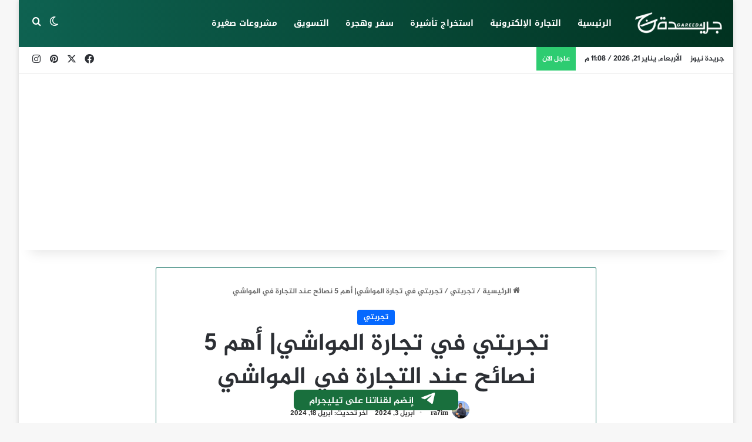

--- FILE ---
content_type: text/html; charset=UTF-8
request_url: https://www.gareeda.com/%D8%AA%D8%AC%D8%B1%D8%A8%D8%AA%D9%8A-%D9%81%D9%8A-%D8%AA%D8%AC%D8%A7%D8%B1%D8%A9-%D8%A7%D9%84%D9%85%D9%88%D8%A7%D8%B4%D9%8A/
body_size: 56258
content:
<!DOCTYPE html>
<html dir="rtl" lang="ar" class="" data-skin="light" prefix="og: https://ogp.me/ns#">
<head><meta charset="UTF-8" /><script>if(navigator.userAgent.match(/MSIE|Internet Explorer/i)||navigator.userAgent.match(/Trident\/7\..*?rv:11/i)){var href=document.location.href;if(!href.match(/[?&]nowprocket/)){if(href.indexOf("?")==-1){if(href.indexOf("#")==-1){document.location.href=href+"?nowprocket=1"}else{document.location.href=href.replace("#","?nowprocket=1#")}}else{if(href.indexOf("#")==-1){document.location.href=href+"&nowprocket=1"}else{document.location.href=href.replace("#","&nowprocket=1#")}}}}</script><script>(()=>{class RocketLazyLoadScripts{constructor(){this.v="2.0.4",this.userEvents=["keydown","keyup","mousedown","mouseup","mousemove","mouseover","mouseout","touchmove","touchstart","touchend","touchcancel","wheel","click","dblclick","input"],this.attributeEvents=["onblur","onclick","oncontextmenu","ondblclick","onfocus","onmousedown","onmouseenter","onmouseleave","onmousemove","onmouseout","onmouseover","onmouseup","onmousewheel","onscroll","onsubmit"]}async t(){this.i(),this.o(),/iP(ad|hone)/.test(navigator.userAgent)&&this.h(),this.u(),this.l(this),this.m(),this.k(this),this.p(this),this._(),await Promise.all([this.R(),this.L()]),this.lastBreath=Date.now(),this.S(this),this.P(),this.D(),this.O(),this.M(),await this.C(this.delayedScripts.normal),await this.C(this.delayedScripts.defer),await this.C(this.delayedScripts.async),await this.T(),await this.F(),await this.j(),await this.A(),window.dispatchEvent(new Event("rocket-allScriptsLoaded")),this.everythingLoaded=!0,this.lastTouchEnd&&await new Promise(t=>setTimeout(t,500-Date.now()+this.lastTouchEnd)),this.I(),this.H(),this.U(),this.W()}i(){this.CSPIssue=sessionStorage.getItem("rocketCSPIssue"),document.addEventListener("securitypolicyviolation",t=>{this.CSPIssue||"script-src-elem"!==t.violatedDirective||"data"!==t.blockedURI||(this.CSPIssue=!0,sessionStorage.setItem("rocketCSPIssue",!0))},{isRocket:!0})}o(){window.addEventListener("pageshow",t=>{this.persisted=t.persisted,this.realWindowLoadedFired=!0},{isRocket:!0}),window.addEventListener("pagehide",()=>{this.onFirstUserAction=null},{isRocket:!0})}h(){let t;function e(e){t=e}window.addEventListener("touchstart",e,{isRocket:!0}),window.addEventListener("touchend",function i(o){o.changedTouches[0]&&t.changedTouches[0]&&Math.abs(o.changedTouches[0].pageX-t.changedTouches[0].pageX)<10&&Math.abs(o.changedTouches[0].pageY-t.changedTouches[0].pageY)<10&&o.timeStamp-t.timeStamp<200&&(window.removeEventListener("touchstart",e,{isRocket:!0}),window.removeEventListener("touchend",i,{isRocket:!0}),"INPUT"===o.target.tagName&&"text"===o.target.type||(o.target.dispatchEvent(new TouchEvent("touchend",{target:o.target,bubbles:!0})),o.target.dispatchEvent(new MouseEvent("mouseover",{target:o.target,bubbles:!0})),o.target.dispatchEvent(new PointerEvent("click",{target:o.target,bubbles:!0,cancelable:!0,detail:1,clientX:o.changedTouches[0].clientX,clientY:o.changedTouches[0].clientY})),event.preventDefault()))},{isRocket:!0})}q(t){this.userActionTriggered||("mousemove"!==t.type||this.firstMousemoveIgnored?"keyup"===t.type||"mouseover"===t.type||"mouseout"===t.type||(this.userActionTriggered=!0,this.onFirstUserAction&&this.onFirstUserAction()):this.firstMousemoveIgnored=!0),"click"===t.type&&t.preventDefault(),t.stopPropagation(),t.stopImmediatePropagation(),"touchstart"===this.lastEvent&&"touchend"===t.type&&(this.lastTouchEnd=Date.now()),"click"===t.type&&(this.lastTouchEnd=0),this.lastEvent=t.type,t.composedPath&&t.composedPath()[0].getRootNode()instanceof ShadowRoot&&(t.rocketTarget=t.composedPath()[0]),this.savedUserEvents.push(t)}u(){this.savedUserEvents=[],this.userEventHandler=this.q.bind(this),this.userEvents.forEach(t=>window.addEventListener(t,this.userEventHandler,{passive:!1,isRocket:!0})),document.addEventListener("visibilitychange",this.userEventHandler,{isRocket:!0})}U(){this.userEvents.forEach(t=>window.removeEventListener(t,this.userEventHandler,{passive:!1,isRocket:!0})),document.removeEventListener("visibilitychange",this.userEventHandler,{isRocket:!0}),this.savedUserEvents.forEach(t=>{(t.rocketTarget||t.target).dispatchEvent(new window[t.constructor.name](t.type,t))})}m(){const t="return false",e=Array.from(this.attributeEvents,t=>"data-rocket-"+t),i="["+this.attributeEvents.join("],[")+"]",o="[data-rocket-"+this.attributeEvents.join("],[data-rocket-")+"]",s=(e,i,o)=>{o&&o!==t&&(e.setAttribute("data-rocket-"+i,o),e["rocket"+i]=new Function("event",o),e.setAttribute(i,t))};new MutationObserver(t=>{for(const n of t)"attributes"===n.type&&(n.attributeName.startsWith("data-rocket-")||this.everythingLoaded?n.attributeName.startsWith("data-rocket-")&&this.everythingLoaded&&this.N(n.target,n.attributeName.substring(12)):s(n.target,n.attributeName,n.target.getAttribute(n.attributeName))),"childList"===n.type&&n.addedNodes.forEach(t=>{if(t.nodeType===Node.ELEMENT_NODE)if(this.everythingLoaded)for(const i of[t,...t.querySelectorAll(o)])for(const t of i.getAttributeNames())e.includes(t)&&this.N(i,t.substring(12));else for(const e of[t,...t.querySelectorAll(i)])for(const t of e.getAttributeNames())this.attributeEvents.includes(t)&&s(e,t,e.getAttribute(t))})}).observe(document,{subtree:!0,childList:!0,attributeFilter:[...this.attributeEvents,...e]})}I(){this.attributeEvents.forEach(t=>{document.querySelectorAll("[data-rocket-"+t+"]").forEach(e=>{this.N(e,t)})})}N(t,e){const i=t.getAttribute("data-rocket-"+e);i&&(t.setAttribute(e,i),t.removeAttribute("data-rocket-"+e))}k(t){Object.defineProperty(HTMLElement.prototype,"onclick",{get(){return this.rocketonclick||null},set(e){this.rocketonclick=e,this.setAttribute(t.everythingLoaded?"onclick":"data-rocket-onclick","this.rocketonclick(event)")}})}S(t){function e(e,i){let o=e[i];e[i]=null,Object.defineProperty(e,i,{get:()=>o,set(s){t.everythingLoaded?o=s:e["rocket"+i]=o=s}})}e(document,"onreadystatechange"),e(window,"onload"),e(window,"onpageshow");try{Object.defineProperty(document,"readyState",{get:()=>t.rocketReadyState,set(e){t.rocketReadyState=e},configurable:!0}),document.readyState="loading"}catch(t){console.log("WPRocket DJE readyState conflict, bypassing")}}l(t){this.originalAddEventListener=EventTarget.prototype.addEventListener,this.originalRemoveEventListener=EventTarget.prototype.removeEventListener,this.savedEventListeners=[],EventTarget.prototype.addEventListener=function(e,i,o){o&&o.isRocket||!t.B(e,this)&&!t.userEvents.includes(e)||t.B(e,this)&&!t.userActionTriggered||e.startsWith("rocket-")||t.everythingLoaded?t.originalAddEventListener.call(this,e,i,o):(t.savedEventListeners.push({target:this,remove:!1,type:e,func:i,options:o}),"mouseenter"!==e&&"mouseleave"!==e||t.originalAddEventListener.call(this,e,t.savedUserEvents.push,o))},EventTarget.prototype.removeEventListener=function(e,i,o){o&&o.isRocket||!t.B(e,this)&&!t.userEvents.includes(e)||t.B(e,this)&&!t.userActionTriggered||e.startsWith("rocket-")||t.everythingLoaded?t.originalRemoveEventListener.call(this,e,i,o):t.savedEventListeners.push({target:this,remove:!0,type:e,func:i,options:o})}}J(t,e){this.savedEventListeners=this.savedEventListeners.filter(i=>{let o=i.type,s=i.target||window;return e!==o||t!==s||(this.B(o,s)&&(i.type="rocket-"+o),this.$(i),!1)})}H(){EventTarget.prototype.addEventListener=this.originalAddEventListener,EventTarget.prototype.removeEventListener=this.originalRemoveEventListener,this.savedEventListeners.forEach(t=>this.$(t))}$(t){t.remove?this.originalRemoveEventListener.call(t.target,t.type,t.func,t.options):this.originalAddEventListener.call(t.target,t.type,t.func,t.options)}p(t){let e;function i(e){return t.everythingLoaded?e:e.split(" ").map(t=>"load"===t||t.startsWith("load.")?"rocket-jquery-load":t).join(" ")}function o(o){function s(e){const s=o.fn[e];o.fn[e]=o.fn.init.prototype[e]=function(){return this[0]===window&&t.userActionTriggered&&("string"==typeof arguments[0]||arguments[0]instanceof String?arguments[0]=i(arguments[0]):"object"==typeof arguments[0]&&Object.keys(arguments[0]).forEach(t=>{const e=arguments[0][t];delete arguments[0][t],arguments[0][i(t)]=e})),s.apply(this,arguments),this}}if(o&&o.fn&&!t.allJQueries.includes(o)){const e={DOMContentLoaded:[],"rocket-DOMContentLoaded":[]};for(const t in e)document.addEventListener(t,()=>{e[t].forEach(t=>t())},{isRocket:!0});o.fn.ready=o.fn.init.prototype.ready=function(i){function s(){parseInt(o.fn.jquery)>2?setTimeout(()=>i.bind(document)(o)):i.bind(document)(o)}return"function"==typeof i&&(t.realDomReadyFired?!t.userActionTriggered||t.fauxDomReadyFired?s():e["rocket-DOMContentLoaded"].push(s):e.DOMContentLoaded.push(s)),o([])},s("on"),s("one"),s("off"),t.allJQueries.push(o)}e=o}t.allJQueries=[],o(window.jQuery),Object.defineProperty(window,"jQuery",{get:()=>e,set(t){o(t)}})}P(){const t=new Map;document.write=document.writeln=function(e){const i=document.currentScript,o=document.createRange(),s=i.parentElement;let n=t.get(i);void 0===n&&(n=i.nextSibling,t.set(i,n));const c=document.createDocumentFragment();o.setStart(c,0),c.appendChild(o.createContextualFragment(e)),s.insertBefore(c,n)}}async R(){return new Promise(t=>{this.userActionTriggered?t():this.onFirstUserAction=t})}async L(){return new Promise(t=>{document.addEventListener("DOMContentLoaded",()=>{this.realDomReadyFired=!0,t()},{isRocket:!0})})}async j(){return this.realWindowLoadedFired?Promise.resolve():new Promise(t=>{window.addEventListener("load",t,{isRocket:!0})})}M(){this.pendingScripts=[];this.scriptsMutationObserver=new MutationObserver(t=>{for(const e of t)e.addedNodes.forEach(t=>{"SCRIPT"!==t.tagName||t.noModule||t.isWPRocket||this.pendingScripts.push({script:t,promise:new Promise(e=>{const i=()=>{const i=this.pendingScripts.findIndex(e=>e.script===t);i>=0&&this.pendingScripts.splice(i,1),e()};t.addEventListener("load",i,{isRocket:!0}),t.addEventListener("error",i,{isRocket:!0}),setTimeout(i,1e3)})})})}),this.scriptsMutationObserver.observe(document,{childList:!0,subtree:!0})}async F(){await this.X(),this.pendingScripts.length?(await this.pendingScripts[0].promise,await this.F()):this.scriptsMutationObserver.disconnect()}D(){this.delayedScripts={normal:[],async:[],defer:[]},document.querySelectorAll("script[type$=rocketlazyloadscript]").forEach(t=>{t.hasAttribute("data-rocket-src")?t.hasAttribute("async")&&!1!==t.async?this.delayedScripts.async.push(t):t.hasAttribute("defer")&&!1!==t.defer||"module"===t.getAttribute("data-rocket-type")?this.delayedScripts.defer.push(t):this.delayedScripts.normal.push(t):this.delayedScripts.normal.push(t)})}async _(){await this.L();let t=[];document.querySelectorAll("script[type$=rocketlazyloadscript][data-rocket-src]").forEach(e=>{let i=e.getAttribute("data-rocket-src");if(i&&!i.startsWith("data:")){i.startsWith("//")&&(i=location.protocol+i);try{const o=new URL(i).origin;o!==location.origin&&t.push({src:o,crossOrigin:e.crossOrigin||"module"===e.getAttribute("data-rocket-type")})}catch(t){}}}),t=[...new Map(t.map(t=>[JSON.stringify(t),t])).values()],this.Y(t,"preconnect")}async G(t){if(await this.K(),!0!==t.noModule||!("noModule"in HTMLScriptElement.prototype))return new Promise(e=>{let i;function o(){(i||t).setAttribute("data-rocket-status","executed"),e()}try{if(navigator.userAgent.includes("Firefox/")||""===navigator.vendor||this.CSPIssue)i=document.createElement("script"),[...t.attributes].forEach(t=>{let e=t.nodeName;"type"!==e&&("data-rocket-type"===e&&(e="type"),"data-rocket-src"===e&&(e="src"),i.setAttribute(e,t.nodeValue))}),t.text&&(i.text=t.text),t.nonce&&(i.nonce=t.nonce),i.hasAttribute("src")?(i.addEventListener("load",o,{isRocket:!0}),i.addEventListener("error",()=>{i.setAttribute("data-rocket-status","failed-network"),e()},{isRocket:!0}),setTimeout(()=>{i.isConnected||e()},1)):(i.text=t.text,o()),i.isWPRocket=!0,t.parentNode.replaceChild(i,t);else{const i=t.getAttribute("data-rocket-type"),s=t.getAttribute("data-rocket-src");i?(t.type=i,t.removeAttribute("data-rocket-type")):t.removeAttribute("type"),t.addEventListener("load",o,{isRocket:!0}),t.addEventListener("error",i=>{this.CSPIssue&&i.target.src.startsWith("data:")?(console.log("WPRocket: CSP fallback activated"),t.removeAttribute("src"),this.G(t).then(e)):(t.setAttribute("data-rocket-status","failed-network"),e())},{isRocket:!0}),s?(t.fetchPriority="high",t.removeAttribute("data-rocket-src"),t.src=s):t.src="data:text/javascript;base64,"+window.btoa(unescape(encodeURIComponent(t.text)))}}catch(i){t.setAttribute("data-rocket-status","failed-transform"),e()}});t.setAttribute("data-rocket-status","skipped")}async C(t){const e=t.shift();return e?(e.isConnected&&await this.G(e),this.C(t)):Promise.resolve()}O(){this.Y([...this.delayedScripts.normal,...this.delayedScripts.defer,...this.delayedScripts.async],"preload")}Y(t,e){this.trash=this.trash||[];let i=!0;var o=document.createDocumentFragment();t.forEach(t=>{const s=t.getAttribute&&t.getAttribute("data-rocket-src")||t.src;if(s&&!s.startsWith("data:")){const n=document.createElement("link");n.href=s,n.rel=e,"preconnect"!==e&&(n.as="script",n.fetchPriority=i?"high":"low"),t.getAttribute&&"module"===t.getAttribute("data-rocket-type")&&(n.crossOrigin=!0),t.crossOrigin&&(n.crossOrigin=t.crossOrigin),t.integrity&&(n.integrity=t.integrity),t.nonce&&(n.nonce=t.nonce),o.appendChild(n),this.trash.push(n),i=!1}}),document.head.appendChild(o)}W(){this.trash.forEach(t=>t.remove())}async T(){try{document.readyState="interactive"}catch(t){}this.fauxDomReadyFired=!0;try{await this.K(),this.J(document,"readystatechange"),document.dispatchEvent(new Event("rocket-readystatechange")),await this.K(),document.rocketonreadystatechange&&document.rocketonreadystatechange(),await this.K(),this.J(document,"DOMContentLoaded"),document.dispatchEvent(new Event("rocket-DOMContentLoaded")),await this.K(),this.J(window,"DOMContentLoaded"),window.dispatchEvent(new Event("rocket-DOMContentLoaded"))}catch(t){console.error(t)}}async A(){try{document.readyState="complete"}catch(t){}try{await this.K(),this.J(document,"readystatechange"),document.dispatchEvent(new Event("rocket-readystatechange")),await this.K(),document.rocketonreadystatechange&&document.rocketonreadystatechange(),await this.K(),this.J(window,"load"),window.dispatchEvent(new Event("rocket-load")),await this.K(),window.rocketonload&&window.rocketonload(),await this.K(),this.allJQueries.forEach(t=>t(window).trigger("rocket-jquery-load")),await this.K(),this.J(window,"pageshow");const t=new Event("rocket-pageshow");t.persisted=this.persisted,window.dispatchEvent(t),await this.K(),window.rocketonpageshow&&window.rocketonpageshow({persisted:this.persisted})}catch(t){console.error(t)}}async K(){Date.now()-this.lastBreath>45&&(await this.X(),this.lastBreath=Date.now())}async X(){return document.hidden?new Promise(t=>setTimeout(t)):new Promise(t=>requestAnimationFrame(t))}B(t,e){return e===document&&"readystatechange"===t||(e===document&&"DOMContentLoaded"===t||(e===window&&"DOMContentLoaded"===t||(e===window&&"load"===t||e===window&&"pageshow"===t)))}static run(){(new RocketLazyLoadScripts).t()}}RocketLazyLoadScripts.run()})();</script>
	
	<link rel="profile" href="https://gmpg.org/xfn/11" />
	
<meta http-equiv='x-dns-prefetch-control' content='on'>
<link rel='dns-prefetch' href='//cdnjs.cloudflare.com' />
<link rel='dns-prefetch' href='//ajax.googleapis.com' />

<link rel='dns-prefetch' href='//fonts.gstatic.com' />
<link rel='dns-prefetch' href='//s.gravatar.com' />
<link rel='dns-prefetch' href='//www.google-analytics.com' />
<link rel='preload' as='script' href='https://ajax.googleapis.com/ajax/libs/webfont/1/webfont.js'>

<!-- تحسين مُحركات البحث بواسطة رانك ماث برو (Rank Math PRO)-  https://s.rankmath.com/home -->
<title>تجربتي في تجارة المواشي| أهم 5 نصائح عند التجارة في المواشي - جريدة نيوز</title>
<style id="wpr-usedcss">:root{--tie-preset-gradient-1:linear-gradient(135deg, rgba(6, 147, 227, 1) 0%, rgb(155, 81, 224) 100%);--tie-preset-gradient-2:linear-gradient(135deg, rgb(122, 220, 180) 0%, rgb(0, 208, 130) 100%);--tie-preset-gradient-3:linear-gradient(135deg, rgba(252, 185, 0, 1) 0%, rgba(255, 105, 0, 1) 100%);--tie-preset-gradient-4:linear-gradient(135deg, rgba(255, 105, 0, 1) 0%, rgb(207, 46, 46) 100%);--tie-preset-gradient-5:linear-gradient(135deg, rgb(238, 238, 238) 0%, rgb(169, 184, 195) 100%);--tie-preset-gradient-6:linear-gradient(135deg, rgb(74, 234, 220) 0%, rgb(151, 120, 209) 20%, rgb(207, 42, 186) 40%, rgb(238, 44, 130) 60%, rgb(251, 105, 98) 80%, rgb(254, 248, 76) 100%);--tie-preset-gradient-7:linear-gradient(135deg, rgb(255, 206, 236) 0%, rgb(152, 150, 240) 100%);--tie-preset-gradient-8:linear-gradient(135deg, rgb(254, 205, 165) 0%, rgb(254, 45, 45) 50%, rgb(107, 0, 62) 100%);--tie-preset-gradient-9:linear-gradient(135deg, rgb(255, 203, 112) 0%, rgb(199, 81, 192) 50%, rgb(65, 88, 208) 100%);--tie-preset-gradient-10:linear-gradient(135deg, rgb(255, 245, 203) 0%, rgb(182, 227, 212) 50%, rgb(51, 167, 181) 100%);--tie-preset-gradient-11:linear-gradient(135deg, rgb(202, 248, 128) 0%, rgb(113, 206, 126) 100%);--tie-preset-gradient-12:linear-gradient(135deg, rgb(2, 3, 129) 0%, rgb(40, 116, 252) 100%);--tie-preset-gradient-13:linear-gradient(135deg, #4D34FA, #ad34fa);--tie-preset-gradient-14:linear-gradient(135deg, #0057FF, #31B5FF);--tie-preset-gradient-15:linear-gradient(135deg, #FF007A, #FF81BD);--tie-preset-gradient-16:linear-gradient(135deg, #14111E, #4B4462);--tie-preset-gradient-17:linear-gradient(135deg, #F32758, #FFC581);--main-nav-background:#1f2024;--main-nav-secondry-background:rgba(0, 0, 0, .2);--main-nav-primary-color:#0088ff;--main-nav-contrast-primary-color:#FFFFFF;--main-nav-text-color:#FFFFFF;--main-nav-secondry-text-color:rgba(225, 255, 255, .5);--main-nav-main-border-color:rgba(255, 255, 255, .07);--main-nav-secondry-border-color:rgba(255, 255, 255, .04);--tie-buttons-radius:8px;--tie-buttons-color:#0c6d5d;--tie-buttons-hover-color:#003b2b;--tie-buttons-hover-text:#FFFFFF}img:is([sizes=auto i],[sizes^="auto," i]){contain-intrinsic-size:3000px 1500px}@font-face{font-display:swap;font-family:'Noto Sans Kufi Arabic';font-style:normal;font-weight:700;src:url(https://fonts.gstatic.com/ea/notosanskufiarabic/v2/NotoSansKufiArabic-Bold.eot);src:url(https://fonts.gstatic.com/ea/notosanskufiarabic/v2/NotoSansKufiArabic-Bold.eot?#iefix) format('embedded-opentype'),url(https://fonts.gstatic.com/ea/notosanskufiarabic/v2/NotoSansKufiArabic-Bold.woff2) format('woff2'),url(https://fonts.gstatic.com/ea/notosanskufiarabic/v2/NotoSansKufiArabic-Bold.woff) format('woff'),url(https://fonts.gstatic.com/ea/notosanskufiarabic/v2/NotoSansKufiArabic-Bold.ttf) format('truetype')}@font-face{font-display:swap;font-family:jazeera;src:url('https://www.fontstatic.com/fonts/jazeera/jazeera.eot?#iefix');src:local('الجزيرة'),local('jazeera'),url('https://www.fontstatic.com/fonts/jazeera/jazeera.woff') format('woff')}img.emoji{display:inline!important;border:none!important;box-shadow:none!important;height:1em!important;width:1em!important;margin:0 .07em!important;vertical-align:-.1em!important;background:0 0!important;padding:0!important}#toc_container li,#toc_container ul{margin:0;padding:0}#toc_container ul ul{margin-left:1.5em}#toc_container{background:#f9f9f9;border:1px solid #aaa;padding:10px;margin-bottom:1em;width:auto;display:table;font-size:95%}#toc_container span.toc_toggle{font-weight:400;font-size:90%}#toc_container a{text-decoration:none;text-shadow:none}#toc_container a:hover{text-decoration:underline}:root{--brand-color:#0669ff;--dark-brand-color:#0051cc;--bright-color:#FFF;--base-color:#2c2f34}html{-ms-touch-action:manipulation;touch-action:manipulation;-webkit-text-size-adjust:100%;-ms-text-size-adjust:100%}article,aside,figure,footer,header,main,nav,section{display:block}canvas,progress,video{display:inline-block}progress{vertical-align:baseline}[hidden],template{display:none}a{background-color:transparent}a:active,a:hover{outline-width:0}strong{font-weight:inherit}strong{font-weight:600}small{font-size:80%}img{border-style:none}svg:not(:root){overflow:hidden}figure{margin:1em 0}button,input,select,textarea{font:inherit}optgroup{font-weight:700}button,input,select{overflow:visible}button,input,select,textarea{margin:0}button,select{text-transform:none}[type=button],[type=reset],[type=submit],button{cursor:pointer}[disabled]{cursor:default}[type=reset],[type=submit],button,html [type=button]{-webkit-appearance:button}button::-moz-focus-inner,input::-moz-focus-inner{border:0;padding:0}button:-moz-focusring,input:-moz-focusring{outline:ButtonText dotted 1px}fieldset{border:1px solid silver;margin:0 2px;padding:.35em .625em .75em}legend{box-sizing:border-box;color:inherit;display:table;max-width:100%;padding:0;white-space:normal}textarea{overflow:auto}[type=checkbox],[type=radio]{box-sizing:border-box;padding:0}[type=number]::-webkit-inner-spin-button,[type=number]::-webkit-outer-spin-button{height:auto}[type=search]{-webkit-appearance:textfield}[type=search]::-webkit-search-cancel-button,[type=search]::-webkit-search-decoration{-webkit-appearance:none}*{padding:0;margin:0;list-style:none;border:0;outline:0;box-sizing:border-box}:after,:before{box-sizing:border-box}body{background:#f7f7f7;color:var(--base-color);font-family:-apple-system,BlinkMacSystemFont,"Segoe UI",Roboto,Oxygen,Oxygen-Sans,Ubuntu,Cantarell,"Helvetica Neue","Open Sans",Arial,sans-serif;font-size:13px;line-height:21px}.the-subtitle,h1,h2,h3{line-height:1.4;font-weight:600}h1{font-size:41px;font-weight:700}h2{font-size:27px}h3{font-size:23px}.the-subtitle{font-size:17px}a{color:var(--base-color);text-decoration:none;transition:.15s}a:hover{color:var(--brand-color)}embed,img,object{max-width:100%;height:auto}iframe{max-width:100%}p{line-height:1.7}.screen-reader-text{clip:rect(1px,1px,1px,1px);position:absolute!important;height:1px;width:1px;overflow:hidden}.stream-item{text-align:center;position:relative;z-index:2;margin:20px 0;padding:0}.stream-item iframe{margin:0 auto}.stream-item img{max-width:100%;width:auto;height:auto;margin:0 auto;display:inline-block;vertical-align:middle}.tie-icon:before,[class*=" tie-icon-"],[class^=tie-icon-]{font-family:tiefonticon!important;speak:never;font-style:normal;font-weight:400;font-variant:normal;text-transform:none;line-height:1;-webkit-font-smoothing:antialiased;-moz-osx-font-smoothing:grayscale;display:inline-block}#autocomplete-suggestions,.tie-popup{display:none}.container{margin-right:auto;margin-left:auto;padding-left:15px;padding-right:15px}.container:after{content:"";display:table;clear:both}@media (min-width:768px){.container{width:100%}}@media (min-width:1200px){.container{max-width:1200px}}.tie-row{margin-left:-15px;margin-right:-15px}.tie-row:after{content:"";display:table;clear:both}.tie-col-md-12,.tie-col-md-8,.tie-col-xs-12,.tie-col-xs-6{position:relative;min-height:1px;padding-left:15px;padding-right:15px}.tie-col-xs-12,.tie-col-xs-6{float:left}.tie-col-xs-6{width:50%}.tie-col-xs-12{width:100%}@media (min-width:992px){.tie-col-md-12,.tie-col-md-8{float:left}.tie-col-md-8{width:66.66667%}.tie-col-md-12{width:100%}.boxed-layout #main-nav.fixed-nav,.boxed-layout #tie-wrapper{width:95%}}.tie-alignleft{float:left}.tie-alignright{float:right}.aligncenter{clear:both;display:block;margin:0 auto 1.75em;text-align:center;margin-left:auto;margin-right:auto;margin-top:6px;margin-bottom:6px}.clearfix:after,.clearfix:before{content:"\0020";display:block;height:0;overflow:hidden}.clearfix:after{clear:both}#tie-wrapper,.tie-container{height:100%;min-height:650px}.tie-container{position:relative;overflow:hidden}#tie-wrapper{background:#fff;position:relative;z-index:108;height:100%;margin:0 auto}.container-wrapper{background:#fff;border:1px solid rgba(0,0,0,.1);border-radius:2px;padding:30px}#content{margin-top:30px}.site-content{-ms-word-wrap:break-word;word-wrap:break-word}.boxed-layout #tie-wrapper,.boxed-layout .fixed-nav{max-width:1230px}.boxed-layout.wrapper-has-shadow #tie-wrapper{box-shadow:0 1px 7px rgba(171,171,171,.5)}@media (min-width:992px){.border-layout #tie-container{margin:25px}.border-layout:after,.border-layout:before{background:inherit;content:"";display:block;height:25px;left:0;bottom:0;position:fixed;width:100%;z-index:110}.border-layout:before{top:0;bottom:auto}.border-layout.admin-bar:before{top:32px}.border-layout #main-nav.fixed-nav{left:25px;right:25px;width:calc(100% - 50px)}.header-layout-1.top-nav-below:not(.has-shadow) .top-nav{border-width:0 0 1px}}.theme-header{background:#fff;position:relative;z-index:999}.theme-header:after{content:"";display:table;clear:both}.theme-header.has-shadow{box-shadow:rgba(0,0,0,.1) 0 25px 20px -20px}.theme-header.top-nav-below .top-nav{z-index:8}.is-stretch-header .container{max-width:100%}#menu-components-wrap{display:flex;justify-content:space-between;width:100%;flex-wrap:wrap}.header-layout-4 #menu-components-wrap{justify-content:flex-start}.header-layout-4 #menu-components-wrap .main-menu-wrap{flex-grow:2}#logo{margin-top:40px;margin-bottom:40px;display:block;float:left}#logo img{vertical-align:middle}#logo img[src*='.svg']{width:100%!important}@-moz-document url-prefix(){#logo img[src*='.svg']{height:100px}}#logo a{display:inline-block}@media (max-width:991px){#content{margin-top:15px}#theme-header.has-normal-width-logo #logo{margin:14px 0!important;text-align:left;line-height:1}#theme-header.has-normal-width-logo #logo img{width:auto;height:auto;max-width:190px}#theme-header.mobile-header-default.header-layout-1 .header-layout-1-logo,#theme-header.mobile-header-default:not(.header-layout-1) #logo{flex-grow:10}}.components{display:flex;align-items:center;justify-content:end}.components>li{position:relative}.components>li.social-icons-item{margin:0}.components>li>a{display:block;position:relative;width:30px;text-align:center;font-size:16px;white-space:nowrap}.components>li:hover>a,.components>li>a:hover{z-index:2}.components .avatar{border-radius:100%;position:relative;top:3px;max-width:20px}.components .tie-weather-widget{color:var(--base-color)}.main-nav-dark .main-nav .tie-weather-widget{color:#fff}.top-nav-dark .top-nav .tie-weather-widget{color:#ccc}.header-layout-1 #menu-components-wrap{display:flex;justify-content:flex-end}.header-layout-1 .main-menu-wrapper{display:table;width:100%}.header-layout-1 #logo{line-height:1;float:left;margin-top:20px;margin-bottom:20px}.header-layout-1 .header-layout-1-logo{display:table-cell;vertical-align:middle;float:none}@media (max-width:991px){.header-layout-1 .main-menu-wrapper,.logo-container{border-width:0;display:flex;flex-flow:row nowrap;align-items:center;justify-content:space-between}}.mobile-header-components{display:none;z-index:10;height:30px;line-height:30px;flex-wrap:nowrap;flex:1 1 0%}.mobile-header-components .components{float:none;display:flex!important;justify-content:flex-start}.mobile-header-components .components li.custom-menu-link{display:inline-block;float:none}.mobile-header-components .components li.custom-menu-link>a{width:20px;padding-bottom:15px}.header-layout-1.main-nav-dark .mobile-header-components .components li.custom-menu-link>a{color:#fff}.mobile-header-components [class*=" tie-icon-"],.mobile-header-components [class^=tie-icon-]{font-size:18px;width:20px;height:20px;vertical-align:middle}.mobile-header-components .tie-mobile-menu-icon{font-size:20px}.mobile-header-components .tie-icon-grid-4{transform:scale(1.75)}#mobile-header-components-area_1 .components li.custom-menu-link>a{margin-right:15px}#mobile-header-components-area_2 .components{flex-direction:row-reverse}#mobile-header-components-area_2 .components li.custom-menu-link>a{margin-left:15px}@media (max-width:991px){.logo-container:after,.logo-container:before{height:1px}#tie-body #mobile-container,.mobile-header-components{display:block}}.top-nav{background-color:#fff;position:relative;z-index:10;line-height:40px;border:1px solid rgba(0,0,0,.1);border-width:1px 0;color:var(--base-color);clear:both}.top-nav a:not(.button):not(:hover){color:var(--base-color)}.top-nav .components>li:hover>a{color:var(--brand-color)}.topbar-wrapper{display:flex;min-height:40px}.top-nav .tie-alignleft,.top-nav .tie-alignright{flex-grow:1;position:relative}.top-nav.has-breaking-news .tie-alignleft{flex:1 0 100px}.top-nav.has-breaking-news .tie-alignright{flex-grow:0;z-index:1}.topbar-today-date{padding-right:15px;flex-shrink:0}.top-nav .tie-alignleft .components,.top-nav .tie-alignleft .components>li{float:left;justify-content:start}.top-nav-dark .top-nav{background-color:#2c2e32;color:#ccc}.top-nav-dark .top-nav *{border-color:rgba(255,255,255,.1)}.top-nav-dark .top-nav .breaking a{color:#ccc}.top-nav-dark .top-nav .breaking a:hover{color:#fff}.top-nav-dark .top-nav .components>li.social-icons-item .social-link:not(:hover) span,.top-nav-dark .top-nav .components>li>a{color:#ccc}.top-nav-dark .top-nav .components>li:hover>a{color:#fff}@media (max-width:991px){.theme-header .components,.top-nav:not(.has-breaking-news),.topbar-today-date{display:none}}.breaking{display:none}.main-nav-wrapper{position:relative;z-index:4}.main-nav-below.top-nav-below-main-nav .main-nav-wrapper{z-index:9}.main-nav{background-color:var(--main-nav-background);color:var(--main-nav-primary-color);position:relative;border:1px solid var(--main-nav-main-border-color);border-width:1px 0}.main-menu-wrapper{position:relative}@media (min-width:992px){.header-menu .menu{display:flex}.header-menu .menu a{display:block;position:relative}.header-menu .menu>li>a{white-space:nowrap}.header-menu .menu a:hover,.header-menu .menu li:hover>a{z-index:2}.header-menu .menu ul:not(.sub-menu-columns):not(.sub-menu-columns-item):not(.sub-list):not(.mega-cat-sub-categories):not(.slider-arrow-nav){box-shadow:0 2px 5px rgba(0,0,0,.1)}.header-menu .menu ul li{position:relative}.header-menu .menu ul a{border-width:0 0 1px;transition:.15s}.header-menu .menu ul ul{top:0;left:100%}#main-nav{z-index:9;line-height:60px}.main-menu .menu a{transition:.15s}.main-menu .menu>li>a{padding:0 14px;font-size:14px;font-weight:700}.main-menu .menu ul{line-height:20px;z-index:1}.main-menu ul li[aria-expanded=true]>.mega-menu-block,.main-menu ul li[aria-expanded=true]>ul{display:block;z-index:1}nav.main-nav.menu-style-solid-bg .menu>li:hover>a{background-color:var(--main-nav-primary-color);color:var(--main-nav-contrast-primary-color)}.header-layout-1 .main-menu-wrap .menu>li:only-child:not(.mega-menu){position:relative}nav.main-nav .components>li:hover>a{color:var(--brand-color)}.main-nav .components li a:hover,.main-nav .menu ul li:hover>a:not(.megamenu-pagination){color:var(--main-nav-primary-color)}.main-nav .components li a,.main-nav .menu a{color:var(--main-nav-text-color)}.main-nav .components li a.button:hover{color:var(--main-nav-contrast-primary-color)}.main-nav-light{--main-nav-background:#FFFFFF;--main-nav-secondry-background:rgba(0, 0, 0, .03);--main-nav-primary-color:var(--brand-color);--main-nav-contrast-primary-color:var(--bright-color);--main-nav-text-color:var(--base-color);--main-nav-secondry-text-color:rgba(0, 0, 0, .5);--main-nav-main-border-color:rgba(0, 0, 0, .1);--main-nav-secondry-border-color:rgba(0, 0, 0, .08)}.main-nav-light.fixed-nav{background-color:rgba(255,255,255,.95)}.main-nav-dark{--main-nav-background:#1f2024;--main-nav-secondry-background:rgba(0, 0, 0, .2);--main-nav-primary-color:var(--brand-color);--main-nav-contrast-primary-color:var(--bright-color);--main-nav-text-color:#FFFFFF;--main-nav-secondry-text-color:rgba(225, 255, 255, .5);--main-nav-main-border-color:rgba(255, 255, 255, .07);--main-nav-secondry-border-color:rgba(255, 255, 255, .04)}.main-nav-dark .main-nav{border-width:0}.main-nav-dark .main-nav.fixed-nav{background-color:rgba(31,32,36,.95)}.mega-menu>a:before,header .menu-item-has-children>a:before{content:'';position:absolute;right:10px;top:50%;bottom:auto;transform:translateY(-50%);font-family:tiefonticon!important;font-style:normal;font-weight:400;font-variant:normal;text-transform:none;content:"\f079";font-size:11px;line-height:1}.mega-menu .menu-item-has-children>a:before,header .menu-item-has-children .menu-item-has-children>a:before{content:"\f106";font-size:15px}.menu .mega-menu:not(.is-icon-only)>a,.menu>.menu-item-has-children:not(.is-icon-only)>a{padding-right:25px}.main-nav-below.top-nav-below #main-nav:not(.fixed-nav){bottom:-1px}.dark-skin .main-nav-below.top-nav-below-main-nav #main-nav{border-top-width:0}.header-layout-1.main-nav-below.top-nav-below-main-nav .top-nav{margin-top:-1px}}.theme-header:not(.main-nav-boxed) .fixed-nav .main-menu-wrapper{background:0 0!important}.header-layout-1.main-nav-below.top-nav-below-main-nav .main-nav-wrapper{z-index:9}.header-layout-1.main-nav-below.top-nav-below-main-nav .main-nav{margin-bottom:-1px;bottom:0;border-top-width:0}.header-layout-1.has-shadow:not(.top-nav-below) .main-nav{border-bottom:0}#theme-header.header-layout-1>div:only-child nav{border-width:0!important}@media only screen and (min-width:992px) and (max-width:1100px){.main-nav .menu>li:not(.is-icon-only)>a{padding-left:7px;padding-right:7px}.main-nav .menu>li:not(.is-icon-only)>a:before{display:none}}.theme-header .fixed-nav{position:fixed;width:100%;top:0;bottom:auto!important;z-index:100;will-change:transform;transform:translateY(-100%);transition:transform .3s;box-shadow:rgba(99,99,99,.2) 0 2px 8px 0;border-width:0;background-color:rgba(255,255,255,.95)}.theme-header .fixed-nav:not(.just-before-sticky){line-height:60px!important}.admin-bar .theme-header .fixed-nav{top:32px}@media (max-width:782px){.admin-bar .theme-header .fixed-nav{top:46px}}@media (max-width:600px){.admin-bar .theme-header .fixed-nav{top:0}}.theme-header .fixed-nav .container{opacity:.95}.theme-header .fixed-nav .main-menu,.theme-header .fixed-nav .main-menu-wrapper{border-top:0}.theme-header .fixed-nav.unpinned-no-transition{transition:none}.theme-header .default-behavior-mode.fixed-unpinned,.theme-header .fixed-pinned{transform:translate3d(0,0,0)}@media (max-width:991px){.theme-header .fixed-nav{transition:none}.fixed-nav#main-nav.sticky-nav-slide.sticky-down,.fixed-nav#main-nav.sticky-up,.fixed-nav.logo-container.sticky-nav-slide.sticky-down,.fixed-nav.logo-container.sticky-up{transition:transform .4s ease}.sticky-type-slide .fixed-nav#main-nav.sticky-nav-slide-visible,.sticky-type-slide .fixed-nav.logo-container.sticky-nav-slide-visible{transform:translateY(0)}.fixed-nav.default-behavior-mode{transform:none!important}#tie-wrapper header#theme-header{box-shadow:none;background:0 0!important}.header-layout-1 .main-nav,.logo-container{border-width:0;box-shadow:0 3px 7px 0 rgba(0,0,0,.1)}.header-layout-1.top-nav-below .main-nav:not(.fixed-nav){box-shadow:none}.header-layout-1 .main-nav,.logo-container{background-color:#fff}.dark-skin .logo-container,.main-nav-dark.header-layout-1 .main-nav{background-color:#1f2024}.dark-skin #theme-header .logo-container.fixed-nav{background-color:rgba(31,32,36,.95)}.header-layout-1.main-nav-below.top-nav-below-main-nav .main-nav{margin-bottom:0}.header-layout-1 #menu-components-wrap{display:none}.main-menu-wrapper .main-menu-wrap{width:100%}}.magazine2 .container-wrapper{border-width:0;padding:0;background-color:transparent;opacity:.99}@media (min-width:992px){.theme-header .fixed-nav:not(.just-before-sticky) .header-layout-1-logo{display:none}.border-layout .theme-header .fixed-nav{top:25px}.border-layout.admin-bar .theme-header .fixed-nav{top:57px}.magazine2 .sidebar-right .sidebar,.magazine2.sidebar-right .sidebar{padding-left:40px}}.magazine2.page .entry-content{padding-top:0}.magazine2 .mag-box,.magazine2 .sidebar .container-wrapper,.magazine2 .sidebar .tie-weather-widget{margin-bottom:50px}.dark-skin .magazine2 .container-wrapper{background-color:transparent}.magazine2.post-layout-1 .entry-header-outer{padding:0 0 20px}.magazine2.search .entry-header-outer{margin-bottom:30px}.magazine2 .share-buttons-bottom{border:1px solid rgba(0,0,0,.1);padding:15px}.magazine2 .post-components>div{margin-top:50px}@media (max-width:991px){.magazine2 .mag-box,.magazine2 .sidebar .container-wrapper,.magazine2 .sidebar .tie-weather-widget{margin-bottom:30px}.magazine2.search .entry-header-outer{margin-bottom:20px}.magazine2 .post-components>div{margin-top:30px}}.magazine2 .entry-content{padding:0 0 30px}@media (max-width:670px){.magazine2 .entry-content{padding:0 0 15px}}.magazine2 .post-element .entry-content{padding:15px 0 0}.main-nav-dark .main-nav input,.top-nav-dark .top-nav input{color:#ccc}.top-nav-dark .top-nav input{color:#ccc}input,select,textarea{border:1px solid rgba(0,0,0,.1);color:var(--base-color);font-size:13px;outline:0;padding:10px 12px;line-height:23px;border-radius:2px;transition:background .3s,border .3s;max-width:100%;background-color:transparent}input:hover,input[type=text]:focus,select:focus,select:hover,textarea:focus,textarea:hover{background-color:rgba(0,0,0,.03)}input:not([type=checkbox]):not([type=radio]),textarea{appearance:none;outline:0}textarea{width:100%}select{padding:5px;height:30px;-webkit-appearance:menulist}select[multiple]{height:auto}[type=radio]{appearance:radio}@media (max-width:767px){.magazine1:not(.has-builder):not(.error404) .main-content,.magazine1:not(.has-builder):not(.error404) .sidebar{padding-left:0;padding-right:0}input:not([type=submit]),select,textarea{font-size:16px!important}.entry-header .post-meta>div,.entry-header .post-meta>span,.main-content .post-meta>div,.main-content .post-meta>span{float:left}}.button,[type=submit]{width:auto;position:relative;background-color:var(--tie-buttons-color,var(--brand-color));color:var(--tie-buttons-text,var(--bright-color));border-radius:var(--tie-buttons-radius,2px);border:var(--tie-buttons-border-width,0) solid var(--tie-buttons-border-color,var(--brand-color));padding:10px 25px;margin:0;font-weight:600;font-size:14px;display:inline-block;text-align:center;line-height:21px;cursor:pointer;text-decoration:none;vertical-align:middle;transition:.3s;appearance:none}.button:hover,[type=submit]:hover{background-color:var(--tie-buttons-hover-color,var(--dark-brand-color));color:var(--tie-buttons-hover-text,var(--bright-color));text-decoration:none}code,tt{font-family:Inconsolata,Monaco,MonacoRegular,monospace;font-size:13px;line-height:1.6}code{background-color:#d1d1d1;color:#1a1a1a;padding:.125em .25em}::-moz-selection{background:var(--brand-color);color:var(--bright-color);text-shadow:none}::selection{background:var(--brand-color);color:var(--bright-color);text-shadow:none}@media (min-width:992px){.sidebar-right .main-content{float:left}.sidebar-right .sidebar{float:right}.magazine1 .sidebar-right .main-content,.sidebar-right.magazine1 .main-content{padding-right:3px}.magazine2 .sidebar-right .main-content,.sidebar-right.magazine2 .main-content{padding-right:5px}.one-column-no-sidebar .main-content{max-width:780px;width:100%}}.full-width .main-content{width:100%}.one-column-no-sidebar .main-content{margin-right:auto;margin-left:auto;float:none}@keyframes tieSlideInUp{from{transform:translate3d(0,20px,0);opacity:0}to{transform:translate3d(0,0,0);opacity:1}}#tie-body .tie-animate-slideInUp{opacity:0;animation:.4s forwards tieSlideInUp;animation-delay:.3}.is-thumb-overlay-disabled .post-thumb:hover{opacity:.85!important}.is-thumb-overlay-disabled .media-overlay .post-thumb:hover img{opacity:1}.is-thumb-overlay-disabled .post-thumb-overlay{display:none}.is-thumb-overlay-disabled .media-overlay .post-thumb-overlay{display:block}.post-thumb{position:relative;height:100%;display:block;backface-visibility:hidden;transform:rotate(0);transition:opacity .2s}.post-thumb img{width:100%;display:block}.post-thumb .post-cat-wrap{position:absolute;bottom:10px;margin:0;right:10px}.post-thumb-overlay-wrap{position:absolute;width:100%;height:100%;overflow:hidden}.post-thumb-overlay{position:absolute;width:100%;height:100%;z-index:3;background:rgba(35,38,42,.8);transform:scale(1.5);transition:.4s;opacity:0}.post-thumb-overlay:hover{opacity:1;transform:scale(1)}.post-thumb-overlay .tie-media-icon{position:absolute;left:50%;top:50%;bottom:auto;right:auto;transform:translateX(-50%) translateY(-50%);color:#fff;text-align:center;font-size:32px;z-index:8}.post-thumb-overlay .tie-media-icon:before{height:32px;width:32px;content:"\e685"}.media-overlay .post-thumb-overlay{background:0 0;transform:scale(1);opacity:1}.media-overlay .tie-media-icon:before{border:2px solid #fff;border-radius:50%;width:40px;height:40px;line-height:36px;display:block;content:"\f030";text-align:center;font-size:17px;background:rgba(0,0,0,.3);transition:.3s;z-index:2}.media-overlay .post-thumb:hover img{opacity:.85}.media-overlay .post-thumb:hover .tie-media-icon:before{background:rgba(0,0,0,.6)}.media-overlay .tie-standard .tie-media-icon{display:none}.post-meta{margin:10px 0 8px;font-size:12px;overflow:hidden}.post-meta,.post-meta a:not(:hover){color:#666}.post-meta .meta-item{margin-right:8px;display:inline-block}.post-meta .meta-item.tie-icon:before{padding-right:3px}.post-meta .meta-item.date:before{content:"\f017"}.post-meta .tie-alignright .meta-item:last-child{margin:0!important}.post-cat-wrap{position:relative;z-index:3;pointer-events:auto;margin-bottom:5px;font-weight:400;font-family:inherit!important;line-height:0;display:block}.post-cat{display:inline-block;background:var(--brand-color);color:var(--bright-color);padding:0 11px;font-size:13px;line-height:2em;margin-right:4px;position:relative;white-space:nowrap;word-wrap:normal;letter-spacing:0;transition:.3s;border-radius:4px}.post-cat:first-child:last-child{margin:0}a.post-cat:hover{background:var(--dark-brand-color);color:var(--bright-color)}.tie-slider-nav{width:100%;position:absolute;z-index:1;top:50%;margin-top:-23px;transition:opacity}.tie-slider-nav li{cursor:pointer;position:relative;float:left}.tie-slider-nav li:last-child{float:right}.tie-slider-nav li span{position:absolute;z-index:2;width:25px;height:46px;line-height:46px;background:#fff;text-align:center;font-size:20px;color:var(--base-color);transition:.3s;border-radius:2px;border-top-left-radius:0;border-bottom-left-radius:0}.tie-slider-nav li span:hover{background:var(--brand-color);color:var(--bright-color)}.dark-skin .tie-slider-nav li span:not(:hover){color:#ccc}.tie-slider-nav li:last-child span{right:0;border-radius:2px;border-top-right-radius:0;border-bottom-right-radius:0}.tie-slider-nav a:hover{background:rgba(0,0,0,.1)}@media (min-width:992px){.tie-slider-nav{opacity:0}.main-slider:hover .tie-slider-nav{opacity:1}.full-width .mini-posts-box .posts-items li:nth-child(-n+3){margin-top:0}.full-width .mini-posts-box .posts-items li:nth-child(n){width:calc(100% / 3);clear:none}.full-width .mini-posts-box .posts-items li:nth-child(3n+1){clear:left}}.slider-arrow-nav{float:right;margin-left:5px}.slider-arrow-nav li{float:left;clear:none}.slider-arrow-nav a{border:1px solid rgba(0,0,0,.1);margin-left:5px;font-size:12px;line-height:20px;width:22px;height:22px;text-align:center;display:inline-block;cursor:pointer;border-radius:2px}.slider-arrow-nav a:not(.pagination-disabled):hover{background-color:var(--brand-color);color:var(--bright-color);border-color:var(--brand-color)}#breadcrumb{margin:50px 0 0}#breadcrumb,#breadcrumb a:not(:hover){color:#666}#breadcrumb .delimiter{margin:0 3px;font-style:normal}.entry-header-outer #breadcrumb{margin:0 0 20px;padding:0}.social-icons-item{float:right;margin-left:6px;position:relative}.social-icons-item .social-link span{color:var(--base-color);transition:.15s;line-height:unset}.social-icons .social-icons-item .social-link,.social-icons-widget .social-icons-item .social-link{width:24px;height:24px;line-height:24px;padding:0;display:block;text-align:center;border-radius:2px}.social-icons-widget .social-icons-item .social-link:hover span{color:#fff}.main-nav .components>li.social-icons-item .social-link:hover{background-color:transparent!important}.main-nav .components>li.social-icons-item .social-link:not(:hover) span{color:var(--main-nav-text-color)}.top-nav .components>li.social-icons-item .social-link:hover{background-color:transparent!important}.top-nav .components>li.social-icons-item .social-link:not(:hover) span{color:var(--base-color)}.social-icons-item .facebook-social-icon{background-color:#4080ff!important}.social-icons-item .facebook-social-icon span{color:#4080ff}.social-icons-item .twitter-social-icon{background-color:#000!important}.social-icons-item .twitter-social-icon span{color:#000}.social-icons-item .pinterest-social-icon{background-color:#e13138!important}.social-icons-item .pinterest-social-icon span{color:#e13138}.social-icons-item .instagram-social-icon{background-color:#c13584!important}.social-icons-item .instagram-social-icon span{color:#c13584}ul:not(.solid-social-icons) .social-icons-item a:not(:hover){background-color:transparent!important}.solid-social-icons .social-link{background-color:var(--base-color);transition:opacity .3s}.dark-skin .solid-social-icons .social-link{background-color:#27292d;border-color:#27292d}.solid-social-icons .social-link span{color:#fff!important;transition:.1s}.solid-social-icons .social-link:hover{opacity:.8}.featured-area.video-is-sticky,.tie-fluid-width-video-wrapper{width:100%;position:relative;padding:0;padding-top:56%}.entry .tie-fluid-width-video-wrapper{clear:both}.tie-fluid-width-video-wrapper embed,.tie-fluid-width-video-wrapper iframe,.tie-fluid-width-video-wrapper object{position:absolute;top:0;left:0;width:100%;height:100%}.theme-notice{background:#fff6ac;padding:10px;color:#000!important;display:block;clear:both}#the-post .theme-notice{margin-bottom:10px}.loader-overlay{opacity:1;perspective:10000px;background:0 0;position:absolute;left:50%;top:50%;bottom:auto;right:auto;transform:translateX(-50%) translateY(-50%)}.spinner-circle{position:absolute;z-index:1;height:40px;width:40px;top:-20px;left:-20px;animation:1.5s linear infinite parent-animate;clip:rect(0,40px,40px,20px)}.spinner-circle:after{content:'';position:absolute;border-radius:50%;height:40px;width:40px;box-shadow:inset 0 0 0 2px;color:var(--brand-color);animation:1.5s ease-in-out infinite child-animate;clip:rect(0,40px,40px,20px)}@keyframes parent-animate{0%{transform:rotate(0)}100%{transform:rotate(220deg)}}@keyframes child-animate{0%{transform:rotate(-140deg)}100%{transform:rotate(140deg)}}.entry-header{padding:30px 30px 0;margin-bottom:20px}@media (max-width:991px){.entry-header{padding:20px 20px 0}}#tie-body .action a:hover,#tie-body .post-cat:hover,#tie-body .tabs>li>a:hover,#tie-body a.button:hover,#tie-body a.remove:hover{text-decoration:none!important}#is-scroller-outer{visibility:hidden;width:100px;height:0;overflow:scroll}#is-scroller{width:100%}.entry{line-height:1.7;font-size:15px}.entry p{margin-bottom:25px;line-height:1.7}.entry p:last-child{margin:0}@media (max-width:767px){.page #breadcrumb .current,.page #breadcrumb em:last-of-type,.single-post #breadcrumb .current,.single-post #breadcrumb em:last-of-type{display:none}.container-wrapper,.entry-content{padding:20px 15px}}.section-item{position:relative;padding:30px 0 0;clear:both}.mag-box-title{display:flex;align-items:flex-start;margin-bottom:20px}.mag-box-title h3{font-size:18px;margin-right:20px;flex:0 0 auto;max-width:calc(100% - 145px);float:left}.mag-box-title h3:only-child{max-width:100%}.mag-box-title .tie-alignright{flex-grow:1;-ms-flex-positive:1;width:100%}.flexMenu-viewMore>a{position:relative;z-index:5}.flexMenu-viewMore>a>span{display:inline-block;line-height:22px;font-size:16px}.mag-box-container{position:relative}.mag-box .posts-items li:first-child,.mini-posts-box .posts-items li:nth-child(2){margin-top:0}.mag-box{margin-bottom:30px;clear:both}.mag-box .is-loading{opacity:.5;transition:opacity .3s}.mag-box .posts-items{clear:both;margin:0 -2%}.mag-box .posts-items li{float:left;width:50%;margin-top:24px;padding:0 2%}@media (max-width:670px){.mag-box .posts-items li{width:100%}.mag-box .posts-items li:not(:first-child){margin-top:14px}}.mag-box .posts-items-loaded-ajax{margin-top:24px!important}.mag-box .post-title{font-size:20px;line-height:1.4}.mag-box .post-meta{margin:0 0 3px}.mag-box li:not(:first-child) .post-thumb{float:left;margin-right:15px}.mag-box li:not(:first-child) .post-title{font-size:16px}.content-only:not(.tabs-box),.content-only:not(.tabs-box)>.container-wrapper{background-color:transparent;border:0;padding:0;box-shadow:none}.show-more-button{border:1px solid rgba(0,0,0,.1);height:50px;line-height:50px;position:relative;text-align:center;display:block;font-weight:600;cursor:pointer;clear:both}.mag-box .show-more-button{margin:25px -30px -30px;border-width:1px 0 0}@media (max-width:767px){.mag-box .show-more-button{margin:20px -15px -20px}}.magazine1 .content-only .show-more-button,.magazine2 .show-more-button{border-width:1px;margin:35px auto 0;max-width:350px}@media (max-width:991px){.section-item{padding-top:15px}.mag-box{margin-bottom:15px}.content-only{margin:30px 0}.magazine1 .content-only .show-more-button,.magazine2 .show-more-button{margin-top:20px}}.show-more-button .spinner-circle{top:-13px;left:-13px;height:26px;width:26px;clip:rect(0,26px,26px,13px)}.show-more-button .spinner-circle:after{left:0;top:0;height:26px;width:26px;clip:rect(0,26px,26px,13px)}.pagination-disabled{opacity:.5;cursor:default!important}.pagination-disabled,.pagination-disabled:hover{color:#888!important}.tabs{transition:opacity .3s;max-height:75px;width:100%;padding:0;border:1px solid rgba(0,0,0,.1);border-width:0 0 1px;display:flex;flex-flow:row wrap}.tabs li{display:inline-block;position:relative;padding:0!important}.tabs a{background:rgba(0,0,0,.02);display:block;text-align:center;border:1px solid rgba(0,0,0,.1);border-width:0 1px 1px 0;font-size:15px}.tabs a:not(:hover){color:var(--base-color)}.dark-skin .tabs a:not(:hover){color:#ccc}.tabs>li>a{line-height:65px;padding:0 15px;border-bottom-color:transparent}body .tabs.tabs .active>a{background:rgba(225,225,255,.05);color:var(--brand-color)}.tab-content{padding:30px;display:none}.tab-content{position:relative;transition:.3s}.tab-content-elements li{opacity:0}.tab-content:not(.is-not-active):first-of-type{display:block}.tab-content:not(.is-not-active):first-of-type .tab-content-elements li{opacity:1}.normal-side .tabs{display:flex}.normal-side .tabs li{flex-grow:1}.normal-side .tabs a{overflow:hidden;text-overflow:ellipsis;white-space:nowrap;padding:0 10px!important}.normal-side .tabs a span{font-size:20px;vertical-align:sub}.normal-side .tabs li:last-child a{border-right-width:0}.dark-skin .normal-side .tabs{border-color:#2c3033}.dark-skin .normal-side .tabs a{background:rgba(0,0,0,.1);border-color:transparent rgba(255,255,255,.1)}@media (max-width:320px){.normal-side .tabs{max-height:none;border-bottom:0}.normal-side .tabs li{display:block;width:100%;float:none}.normal-side .tabs a{border-bottom-color:rgba(0,0,0,.1);border-width:0 0 1px}.dark-skin .normal-side .tabs a{border-bottom-color:rgba(255,255,255,.1)}}.magazine1 .dark-widgetized-area .tab-content,.magazine2:not(.block-head-4) .dark-widgetized-area .tab-content{padding:0}.magazine1 .dark-widgetized-area ul.tabs,.magazine2:not(.block-head-4) .dark-widgetized-area ul.tabs{margin-bottom:20px;border-width:0;max-height:55px}.magazine1 .dark-widgetized-area ul.tabs a,.magazine2:not(.block-head-4) .dark-widgetized-area ul.tabs a{border:0;color:#fff;line-height:55px;background-color:#27292d}.magazine1 .dark-widgetized-area ul.tabs a:before,.magazine2:not(.block-head-4) .dark-widgetized-area ul.tabs a:before{display:none}.magazine1 .dark-widgetized-area ul.tabs .active a,.magazine1 .dark-widgetized-area ul.tabs a:hover,.magazine2:not(.block-head-4) .dark-widgetized-area ul.tabs .active a,.magazine2:not(.block-head-4) .dark-widgetized-area ul.tabs a:hover{background:var(--brand-color);color:var(--bright-color)}.dark-skin .mag-box .tabs{border-color:#2c3033}.dark-skin .mag-box .tabs a{border-color:transparent rgba(255,255,255,.1)}.dark-skin .mag-box .tabs.tabs .active a{background-color:#1f2024}.dark-skin .magazine2 .tabs.tabs .active>a{background-color:rgba(0,0,0,.1)}.magazine2 .tab-content{padding:30px 0 0}@media (max-width:767px){.tab-content{padding:20px}.magazine2 .tab-content{padding:20px 0 0}.slider-area .tie-media-icon{display:none}}.magazine2 .tabs{border-width:1px}.dark-skin .magazine2 .tabs{border-color:rgba(255,255,255,.05)}.magazine2 .tabs>.active>a{border-bottom-color:inherit}.page .entry-header-outer{padding-bottom:0}.page .entry-content{padding-top:30px}.search .entry-header-outer{border-radius:2px;border-bottom-right-radius:0;border-bottom-left-radius:0}.search .entry-header-outer #breadcrumb{margin-bottom:20px;padding:0}.search .main-content>div:last-child{margin-bottom:0}.search .mag-box .container-wrapper{border-top-width:0;border-radius:2px;border-top-left-radius:0;border-top-right-radius:0}.search .mag-box{margin-bottom:0}div.post-element{padding:0;position:relative;margin-bottom:50px;overflow:hidden}div.post-element .featured-area{margin-bottom:0}div.post-element div.entry-content{padding:30px}div.post-element div.entry-content img{min-width:100%}.media-page-layout{margin-top:0}.media-page-layout .post-element{border:0!important}.media-page-layout .post-element .slide{height:300px;background-size:cover;background-position:center top;position:relative}.media-page-layout .post-element .slide:hover .thumb-overlay:after{opacity:.9}.media-page-layout .post-element:nth-child(4n+2) .slide,.media-page-layout .post-element:nth-child(4n+3) .slide{height:450px}.media-page-layout .loader-overlay{top:200px}.full-width .media-page-layout .post-element .slide,.full-width .media-page-layout .post-element:nth-child(4n+2) .slide,.full-width .media-page-layout .post-element:nth-child(4n+3) .slide{height:300px}.full-width .media-page-layout .post-element:nth-child(2n+2) .slide{height:450px}.media-page-layout .thumb-overlay{overflow:hidden;pointer-events:none}.media-page-layout .thumb-overlay .thumb-title{font-size:24px;line-height:30px}.full-width .entry-header-outer,.one-column-no-sidebar .entry-header-outer{text-align:center}.full-width .media-page-layout:not(.masonry-with-spaces),.one-column-no-sidebar .media-page-layout:not(.masonry-with-spaces){padding-top:0}#masonry-grid:not(.masonry-loaded) .post-element{float:left;opacity:0}.search .entry-header-outer+#media-page-layout{margin-top:30px}.thumb-overlay{position:absolute;width:100%;height:100%;top:0;left:0;padding:30px;border-radius:2px}.thumb-overlay .thumb-content{position:absolute;bottom:0;left:0;padding:0 30px 20px;z-index:3;width:100%;pointer-events:none;transition:bottom .3s;backface-visibility:hidden}.thumb-overlay .meta-author a,.thumb-overlay .thumb-title a{pointer-events:auto}.thumb-overlay .post-meta,.thumb-overlay .thumb-title a{color:#fff!important}.thumb-overlay .thumb-title{font-size:30px;color:#fff}.thumb-overlay .thumb-title a:hover{color:#ccc}.thumb-overlay .thumb-meta{margin:0 0 5px}.thumb-overlay{backface-visibility:hidden}.thumb-overlay:after{content:"";position:absolute;z-index:1;left:0;right:0;bottom:0;height:65%;transition:opacity .2s;background-image:linear-gradient(to bottom,transparent,rgba(0,0,0,.75));backface-visibility:hidden}.wide-slider-wrapper .thumb-overlay:after{height:85%}.wide-slider-wrapper .slide:hover .thumb-overlay:after{opacity:.9}.slider-area{position:relative;overflow:hidden}.slider-area .tie-media-icon{position:relative;float:right;margin:-9px -5px 0 10px;height:40px;width:40px;color:#fff;text-align:center;font-size:32px;line-height:32px;z-index:8;pointer-events:none}.slider-area .post-cat-wrap{float:left}.slider-area .post-cat-wrap,.slider-area .tie-media-icon{backface-visibility:hidden}.slider-area-inner{position:relative}.slick-slider{position:relative;user-select:none;-ms-touch-action:pan-y;touch-action:pan-y;-webkit-touch-callout:none;-webkit-tap-highlight-color:transparent}.slick-slider .slick-list,.slick-slider .slick-track{transform:translate3d(0,0,0)}.slick-list{position:relative;overflow:hidden;display:block;margin:0;padding:0;width:99%;width:calc(100% - 10px)}.slick-list a,.slick-list:focus{outline:0}.slick-track{position:relative;left:0;top:0;display:block}.slick-track:after,.slick-track:before{content:"";display:table}.slick-track:after{clear:both}.slick-loading .slick-track{visibility:hidden}.slick-slide{float:left;height:100%;min-height:1px;display:none}[dir=rtl] .slick-slide{float:right}.tie-main-slider .slick-slide img{display:none;max-width:none}.slick-slide.slick-loading img{display:none}.slick-initialized .slick-slide{display:block}.slick-loading .slick-slide{visibility:hidden}.slick-vertical .slick-slide{display:block;height:auto;border:1px solid transparent}.slick-arrow.slick-hidden{display:none}.tie-slick-dots{position:absolute;bottom:100px;list-style:none;display:block;text-align:left;padding:0;width:100%}@media (max-width:1199px){.tie-slick-dots{bottom:30px}}.tie-slick-dots li{position:relative;display:inline-block;width:10px;height:11px;margin:0 3px;padding:0;cursor:pointer}.tie-slick-dots button{border:0;display:block;outline:0;line-height:0;font-size:0;color:transparent;cursor:pointer;background:#2c2f34;height:8px;width:8px;padding:0;margin:1px;border-radius:100%;transition:.3s}.tie-slick-dots button:focus,.tie-slick-dots button:hover{outline:0}.tie-slick-dots button:focus:before,.tie-slick-dots button:hover:before{opacity:1}.tie-slick-dots .slick-active button,.tie-slick-dots button:hover{background:var(--brand-color);transform:scale(1.5,1.5)}.slide-bg{position:absolute;width:100%;height:100%;top:0;left:0;background-size:cover;background-position:center top;transition:opacity .5s;opacity:0}.slide-bg[style]{opacity:1}.main-slider{position:relative;z-index:3}.main-slider .slider-main-container{max-width:100%;width:100%;padding:0}.main-slider .slick-list{width:100%}.main-slider .slide{position:relative;overflow:hidden;background-repeat:no-repeat;background-position:center top;background-size:cover}.main-slider .tie-slick-slider:not(.slick-initialized) .slide{display:none}.main-slider .tie-slick-slider:not(.slick-initialized) .slide:first-child,.main-slider .tie-slick-slider:not(.slick-initialized) .tie-slider-nav+.slide{display:block}.main-slider .tie-slick-dots{pointer-events:none}.main-slider .tie-slick-dots li{pointer-events:auto}.main-slider .slide-overlay .container{max-width:100%}.main-slider .thumb-meta{color:#fff}.main-slider .thumb-meta .post-meta a:not(:hover),.main-slider .thumb-meta a:not(:hover){color:#fff}.main-slider .thumb-meta .post-meta a:not(:hover):hover,.main-slider .thumb-meta a:not(:hover):hover{opacity:.8}.main-slider .thumb-meta .tie-alignright{float:none;display:inline-block}@media (max-width:479px){#theme-header.has-normal-width-logo #logo img{max-width:160px;max-height:60px!important}.mag-box-title h3{max-width:calc(100% - 105px)}.main-slider .thumb-title{font-size:16px!important}}@media (max-width:320px){.main-slider .post-cat,.main-slider .thumb-meta{display:none}}.all-over-thumb-link{position:absolute;width:100%;height:100%;top:0;z-index:2}.block-head-4 .has-block-head-4,.block-head-4 .mag-box-title h3{position:relative;opacity:.99;display:inline-block!important;width:auto;font-size:15px;line-height:1.3;font-weight:500;margin-bottom:20px;padding:5px 10px;color:var(--bright-color)}.block-head-4 .has-block-head-4:before,.block-head-4 .mag-box-title h3:before{content:'';position:absolute;left:0;top:0;width:100%;height:100%;background-color:var(--brand-color);z-index:-1}.block-head-4 .mag-box-title h3 a{color:var(--bright-color)}.block-head-4 .mag-box-title h3 a:hover{opacity:.8}.block-head-4 .mag-box-title{position:relative;margin-bottom:0}.block-head-4 .mag-box-title h3{font-size:18px}.block-head-4 .mag-box-title .tie-alignright{margin-top:6px}.block-head-4 .widget-title{padding:0 10px}.block-head-4 .widget-title .the-subtitle{line-height:27px}.block-head-4#tie-body .widget-title,.block-head-4#tie-body .widget-title a:not(:hover){color:#fff}.block-head-4#tie-body .widget-title:before{background:#111}.block-head-4 #check-also-box .widget-title{padding-left:30px}.block-head-4 #check-also-close{top:4px;left:5px}.block-head-4 .widget-title a:not(:hover){color:#fff}.block-head-4 #footer .widget,.block-head-4 .mag-box>.container-wrapper,.block-head-4 .side-aside .widget,.block-head-4 .widget-title{opacity:.99}.block-head-4.magazine2 .tabs{border:1px solid var(--brand-color);border-radius:2px;max-height:40px}.block-head-4.magazine2 .tabs>li>a{line-height:38px;border-width:0;padding:0 20px}.block-head-4.magazine2 .tabs li a{color:var(--brand-color);background-color:transparent}.block-head-4.magazine2 .tabs li a:hover{color:var(--dark-brand-color)}.block-head-4.magazine2 .tabs.tabs li.active a{color:var(--bright-color);background-color:var(--brand-color)}.scrolling-box .mag-box-container{min-height:150px}.scrolling-slider{overflow:hidden;display:none}.scrolling-slider.slick-dotted{padding-bottom:40px}.scrolling-slider .slick-list{width:100%;width:calc(100% + 24px);margin-right:calc(-12px);margin-left:calc(-12px);overflow:inherit;transition:height .3s}.scrolling-slider .tie-slick-dots{bottom:0;text-align:center}.scrolling-slider .slide{margin:0 12px;position:relative}.scrolling-slider .post-title{font-size:16px;margin-top:8px}.scrolling-slider .post-meta{margin:8px 0 0}.mag-box .breaking-title{line-height:40px;margin-top:-1px;padding-left:20px;padding-right:20px}.mag-box .breaking{height:40px;background-color:#fff;border:1px solid rgba(0,0,0,.1);border-left-width:0}.mag-box .controls-is-active .ticker-wrapper.has-js{padding-right:90px}.mag-box .breaking-news-nav,.mag-box .breaking-news-nav li,.mag-box .ticker,.mag-box .ticker-content,.mag-box .ticker-swipe,.mag-box .ticker-wrapper.has-js{line-height:38px;height:38px}.mag-box .breaking-news-nav{padding-right:0}.mag-box .breaking-news-nav li{margin:0;width:38px;border-width:0 0 0 1px;border-radius:0;font-size:16px}.mag-box .breaking-news-nav li:hover{border-color:transparent!important}.mini-posts-box .posts-items li .post-title{font-size:18px;margin-bottom:10px}.mini-posts-box .posts-items li .post-thumb{float:left;margin-right:15px}.mini-posts-box .posts-items li .post-thumb img{max-width:110px}.mini-posts-box .posts-items li:nth-child(odd){clear:left}@media only screen and (min-width:992px) and (max-width:1100px),only screen and (max-width:767px){.mini-posts-box .posts-items li{width:100%}.mini-posts-box .posts-items li:nth-child(n+2){margin-top:24px}}.wide-slider-wrapper .slide{height:400px}.wide-slider-wrapper .thumb-overlay{padding:40px}.wide-slider-wrapper .thumb-overlay .container{position:relative;top:50%;transform:translateY(-50%);z-index:2}.wide-slider-wrapper .thumb-overlay .container:before{clear:both}.wide-slider-wrapper .thumb-title{font-size:40px;color:#fff;line-height:1.2}.wide-slider-wrapper span.tie-media-icon{margin:-5px 0 0}.wide-slider-wrapper span.post-cat-wrap{float:none;clear:both}@media (min-width:992px){.wide-slider-wrapper .thumb-title{display:-webkit-box;-webkit-line-clamp:3;-webkit-box-orient:vertical;overflow:hidden;text-overflow:ellipsis;max-height:4em}.full-width .wide-slider-wrapper .slide{height:500px}.full-width .wide-slider-wrapper .thumb-title{font-size:50px}.full-width .wide-slider-wrapper .post-cat-wrap{margin-bottom:10px}.full-width .wide-slider-with-navfor-wrapper .thumb-title{max-height:4em;-webkit-line-clamp:3;font-size:40px}}@media (max-width:767px){.wide-slider-wrapper .slide{height:300px}.wide-slider-wrapper .thumb-overlay{padding:40px 60px 0}.wide-slider-wrapper .thumb-title{font-size:25px}.wide-slider-nav-wrapper{display:none}}@media (max-width:479px){.wide-slider-wrapper .slide{height:220px}.wide-slider-wrapper .thumb-overlay{padding:40px 40px 0}}.wide-slider-with-navfor-wrapper .thumb-title{max-width:850px;display:-webkit-box;-webkit-box-orient:vertical;overflow:hidden;text-overflow:ellipsis}@media (min-width:768px){.wide-slider-with-navfor-wrapper .thumb-title{max-height:2.5em;-webkit-line-clamp:2;font-size:30px}.slider-vertical-navigation .slider-main-container .thumb-overlay{padding-top:90px}.slider-vertical-navigation .slider-main-container .thumb-overlay .container{top:20px;transform:none;width:60%;margin-left:0;padding:0}}.wide-slider-nav-wrapper{height:110px;overflow:hidden;width:100%;position:absolute;bottom:0;z-index:3;opacity:0;padding:0 35px;background-color:rgba(0,0,0,.3)}.wide-slider-nav-wrapper .slick-list{width:100%}.wide-slider-nav-wrapper .slide{cursor:pointer;transition:.3s;height:110px;color:var(--brand-color)}.wide-slider-nav-wrapper .slick-current{box-shadow:inset 0 -5px 0 0}.wide-slider-nav-wrapper .slide-overlay{padding:35px 15px 0}.wide-slider-nav-wrapper .thumb-meta{color:#e6e6e6;margin-bottom:2px}.wide-slider-nav-wrapper .thumb-title{font-size:16px;color:#fff;overflow:hidden;text-overflow:ellipsis;white-space:nowrap;word-wrap:normal}.wide-slider-nav-wrapper .tie-slider-nav{margin:-23px -35px;opacity:1}.slider-vertical-navigation{position:relative;z-index:1}.slider-vertical-navigation .post-cat-wrap{margin-bottom:10px}.slider-vertical-navigation .thumb-meta{display:flex}.slider-vertical-navigation span.icon{float:left;margin-right:10px}.slider-vertical-navigation .thumb-meta>span{display:inline-block}.slider-vertical-navigation .slick-initialized .post-cat-wrap,.slider-vertical-navigation .slick-initialized .thumb-meta,.slider-vertical-navigation .slick-initialized .thumb-title{overflow:hidden}.slider-vertical-navigation .slick-initialized .post-cat-wrap a,.slider-vertical-navigation .slick-initialized .thumb-meta>span,.slider-vertical-navigation .slick-initialized .thumb-title a{opacity:0;transform:translateY(40px);transition:1s}.slider-vertical-navigation .slick-initialized .thumb-title a{display:block;transform:translateY(140px)}.slider-vertical-navigation .slick-current .post-cat-wrap a,.slider-vertical-navigation .slick-current .thumb-meta>span,.slider-vertical-navigation .slick-current .thumb-title a{opacity:1;transform:translateY(0)}.slider-vertical-navigation .thumb-content{padding:0;position:relative}.has-sidebar .slider-vertical-navigation .wide-slider-nav-wrapper{padding:0 15px 0 0}.vertical-slider-nav{top:0;right:0;left:auto;width:30%;height:100%;padding:0 15px;background:0 0}.vertical-slider-nav .slick-list{max-height:500px}.vertical-slider-nav .slide{height:auto;margin-bottom:20px;box-shadow:inset 0 0 0 0 #fff;transition:.5s .3s;opacity:.5;transition:opacity .3s}.vertical-slider-nav .slide-overlay{padding:20px 0}.vertical-slider-nav .container{position:relative;top:50%;transform:translateY(-50%)}.vertical-slider-nav .thumb-title{font-size:19px;line-height:1.4em;max-height:2.8em;font-weight:300;white-space:inherit}.vertical-slider-nav .thumb-meta{display:none}.vertical-slider-nav .slick-current{opacity:1}.section-item.has-sidebar .vertical-slider-nav,.single-post.has-sidebar .vertical-slider-nav{width:40%}.section-item.has-sidebar .vertical-slider-nav .slide-overlay,.single-post.has-sidebar .vertical-slider-nav .slide-overlay{padding:15px 0}.section-item.has-sidebar .vertical-slider-nav .thumb-title,.single-post.has-sidebar .vertical-slider-nav .thumb-title{font-size:14px}.vertical-slider-nav:after,.vertical-slider-nav:before{content:'';position:absolute;top:-25px;left:0;width:100%;height:40px;z-index:1;background:radial-gradient(ellipse at center,rgba(0,0,0,.8) 0,rgba(204,204,204,0) 65%,rgba(229,229,229,0) 100%)}.vertical-slider-nav:after{bottom:-25px;top:auto}.vertical-slider-nav .tie-slider-nav{width:auto;height:100%;top:0;margin:0;left:calc(50% - 23px);z-index:2}.vertical-slider-nav .tie-slider-nav li{position:absolute;width:46px;height:25px;transition:transform .3s,opacity .4s;opacity:0;transform:translateY(-100%)}.vertical-slider-nav .tie-slider-nav li span{width:46px;height:25px;line-height:25px;border-radius:0 0 2px 2px;transform:none!important}.vertical-slider-nav .tie-slider-nav li span:before{transform:rotate(-90deg);display:inline-block}.vertical-slider-nav .tie-slider-nav li:first-child{bottom:0;transform:translateY(100%)}.vertical-slider-nav .tie-slider-nav li:first-child span{border-radius:2px 2px 0 0}.vertical-slider-nav:hover .tie-slider-nav li{opacity:1;transform:translateY(0)}.side-aside{position:fixed;top:0;z-index:111;visibility:hidden;width:350px;max-width:100%;height:100%;background:#fff;background-repeat:no-repeat;background-position:center top;background-size:cover;transition:transform,visibility;transition-duration:.5s;transition-timing-function:cubic-bezier(0.55,0,0.1,1) 0s;overflow-y:auto}@media (min-width:992px){.side-aside{right:0;transform:translate(350px,0)}.side-aside:not(.slide-sidebar-desktop){display:none}}#footer .container-wrapper{padding:15px 0;margin:0;background:0 0;box-shadow:none}.site-footer{margin-top:50px;padding:0}.site-footer .widget{margin-bottom:0;border:0}.site-footer .widget.buddypress{margin-bottom:30px}.site-footer .widget.tie-weather-widget{margin:15px 0}.site-info{background:#161619;padding:20px 0;line-height:32px;text-align:center}.copyright-text{font-size:13px}.footer-menu{text-align:center}.footer-menu li{display:inline-block;margin:0 5px}.site-info .social-icons{text-align:center}.site-info .social-icons li{float:none;display:inline-block;margin:0}.site-info .social-icons li a span{color:#ccc}.site-info .social-icons li a:hover span{color:#fff}a.go-to-top-button{width:42px;height:42px;line-height:40px;background:var(--brand-color);text-align:center;display:block;position:fixed;bottom:-100px;right:20px;z-index:3;color:#fff;transition:.3s;font-size:22px;box-shadow:0 5px 25px rgba(0,0,0,.3);border-radius:50%}a.go-to-top-button:hover{opacity:.85}a.go-to-top-button.show-top-button{bottom:20px}.border-layout a.go-to-top-button.show-top-button{bottom:30px}@media (max-width:767px){.site-footer .widget{margin-bottom:20px}.site-info .social-icons li a{width:48px!important;height:48px!important;line-height:48px!important;font-size:18px;margin-top:10px}.site-info .tie-alignleft,.site-info .tie-alignright{float:none}a.go-to-top-button{right:5px}a.go-to-top-button.show-top-button{bottom:45px}.fullwidth-area .latest-tweets-widget{max-height:inherit}}.dark-skin{--lazyload-loading-color:#161717}.dark-skin,.dark-skin body{background-color:var(--tie-dark-skin-bg-main,#1f2024);color:#fff}.dark-skin .change-skin-icon:before{content:"\f113"}.dark-skin input:not([type=submit]),.dark-skin select,.dark-skin textarea{color:#ccc}.dark-skin .entry h1,.dark-skin .entry h2,.dark-skin .entry h3,.dark-skin a:not(:hover){color:#fff}.dark-skin #autocomplete-suggestions,.dark-skin .post-meta,.dark-skin .post-meta a:not(:hover){color:#ccc!important}.dark-skin .next-posts,.dark-skin .prev-posts,.dark-skin .show-more-button,.dark-skin code,.dark-skin input:not([type=submit]),.dark-skin select,.dark-skin textarea{border-color:rgba(255,255,255,.1)}.dark-skin #theme-header,.dark-skin #tie-wrapper{background-color:var(--tie-dark-skin-bg,#27292d)}.dark-skin .tie-slider-nav span{background:#18191c}.dark-skin .boxed-layout.wrapper-has-shadow #tie-wrapper{box-shadow:0 1px 10px rgba(0,0,0,.3)}.dark-skin .container-wrapper{background-color:var(--tie-dark-skin-bg-main,#1f2024);border-color:rgba(255,255,255,.1)}.dark-skin .widget a:not(:hover),.dark-skin .widget-title,.dark-skin .widget-title a:not(:hover){color:#fff}.dark-skin .magazine1 .entry-header-outer+.mag-box{border-top:1px solid rgba(255,255,255,.1)}.dark-skin .entry-header .entry-title{color:#fff}.dark-skin .follow-us-post-section .post-followus-btn{background-color:#fff}.dark-skin .follow-us-post-section .post-followus-btn,.dark-skin .share-buttons-bottom{border-color:rgba(255,255,255,.1)}.dark-skin .magazine1 .share-buttons-bottom{background:var(--tie-dark-skin-bg-main,#1f2024)}.dark-skin .entry table *{border-color:rgba(255,255,255,.1)}.dark-skin .post-content-slideshow,.dark-skin .post-content-slideshow .tie-slider-nav li span,.dark-skin .tabs-wrapper.tabs-vertical .tabs li a,.dark-skin .tabs-wrapper.tabs-vertical:after,.dark-skin .toggle{border-color:rgba(255,255,255,.1)}.dark-skin #check-also-box{border-color:rgba(255,255,255,.1);background-color:var(--tie-dark-skin-bg-main,#1f2024)}.dark-skin .site-footer{background-color:#1c1d21}.dark-skin .mag-box:not(.tabs-box){background-color:transparent}.dark-skin .mag-box .slider-arrow-nav a{border-color:rgba(255,255,255,.1)}.dark-skin .mag-box .tie-slick-dots li:not(.slick-active) button{background:rgba(255,255,255,.2)}.dark-skin .mag-box .breaking,.dark-skin .mag-box .breaking-news-nav li{border-color:rgba(255,255,255,.1)}.dark-skin .mag-box .breaking,.dark-skin .mag-box .ticker-content,.dark-skin .mag-box .ticker-swipe{background-color:#27292d}.sidebar .container-wrapper,.sidebar .tie-weather-widget{margin-bottom:30px}body:not(.has-builder) .sidebar .container-wrapper:last-child,body:not(.has-builder) .sidebar .tie-weather-widget:last-child{margin-bottom:0}@media (max-width:991px){div.post-element div.entry-content{padding:20px}.site-footer{margin-top:30px}.sidebar .container-wrapper,.sidebar .tie-weather-widget{margin-bottom:15px}.has-sidebar .sidebar{margin-top:15px}.magazine2.has-sidebar .sidebar{margin-top:40px}}.widget-title{position:relative}.widget-title .the-subtitle{font-size:15px;min-height:15px}.post-widget-body{padding-left:125px}.post-widget-body .post-title{font-size:14px;line-height:1.4;margin-bottom:5px}.post-widget-thumbnail{float:left;margin-right:15px;position:relative}.post-widget-thumbnail img.tie-small-image{width:110px}.post-widget-thumbnail .tie-small-image img{width:110px}.widget li{padding:6px 0}.widget li:first-child{padding-top:0}.widget li:last-child{padding-bottom:0;border-bottom:0}.widget li:after{clear:both;display:table;content:""}.widget .post-meta{margin:2px 0 0;font-size:11px;line-height:17px}form.search-form{overflow:auto;position:relative;width:100%;margin-top:10px}.search-field{float:left;width:73%;padding:8px 15px}.search-submit[type=submit]{float:right;padding:10px 5px;margin-left:2%;width:25%}li.widget-post-list{padding:7px 0;position:relative}.weather-wrap{clear:both;overflow:hidden;text-align:center;padding:15px 0 20px;line-height:1}.latest-tweets-widget{position:relative;min-height:80px}.latest-tweets-widget li{padding:0 0 10px}.latest-tweets-widget li:last-child{padding:0;margin-bottom:0;border-bottom:0}.latest-tweets-widget .widget-title+ul{margin-bottom:20px}.latest-tweets-widget .tie-slick-slider{display:none;position:relative;border-radius:2px}.latest-tweets-widget .tie-slick-slider .slick-list{width:100%}.latest-tweets-widget .tie-slick-slider li{border:0;height:58px;padding-bottom:0;overflow:hidden}.fullwidth-area .latest-tweets-widget{padding-bottom:0}.fullwidth-area .latest-tweets-widget .tie-slick-slider{margin-bottom:0;background:rgba(0,0,0,.15);padding:20px}.fullwidth-area .latest-tweets-widget .tie-slick-slider .slide{margin:2px 0;height:auto}@media (max-width:767px){.fullwidth-area .latest-tweets-widget .tie-slick-slider .slide{height:58px}}@media (max-width:600px){.fullwidth-area .latest-tweets-widget .tie-slick-slider{padding-bottom:60px}}.social-icons-widget .social-icons-item{float:left;margin:3px;padding:0}.social-icons-widget .social-icons-item .social-link{width:40px;height:40px;line-height:40px;font-size:18px}@media (max-width:479px){.social-icons-widget .solid-social-icons{text-align:center}.social-icons-widget .social-icons-item{float:none;display:inline-block}}.tie-weather-widget.widget{background:var(--brand-color);color:var(--bright-color);border-width:0;padding:0;position:relative;overflow:hidden}.tie-weather-widget.widget .user-weather-error{position:absolute;width:100%;top:0}.tie-weather-widget.widget .user-weather-error .theme-notice{background:rgba(255,0,0,.5);color:#fff!important;text-align:center;padding:0}.tie-weather-widget .widget-title{border-bottom:0!important;background-color:transparent;margin-bottom:0;padding:20px 20px 0}.tie-weather-widget .widget-title:after,.tie-weather-widget .widget-title:before{display:none}.tie-weather-widget .widget-title .the-subtitle{font-size:18px;color:var(--bright-color);margin:0;padding:0}.tie-weather-widget .widget-title .the-subtitle:after,.tie-weather-widget .widget-title .the-subtitle:before{display:none}.tie-weather-widget .widget-title span{font-weight:400;font-size:14px}.tie-weather-widget [class*=" icon-"]:after,.tie-weather-widget [class*=" icon-"]:before{font-family:tiefonticon}.tie-weather-user-location{position:absolute;font-size:22px;display:block;top:10px;right:10px}.tie-weather-user-location:not(.is-loading){cursor:pointer}.tie-weather-user-location .tie-icon-gps:not(:hover){opacity:.5}.tie-weather-user-location .tie-icon-spinner{animation:1s linear infinite tie-spin;opacity:.5}.widget-posts-list-container{position:relative}.widget-posts-list-container.is-loading{opacity:.5;transition:opacity .3s}.fullwidth-area .main-slider-inner>.container,.fullwidth-area>.container{padding:0}.fullwidth-area .tie-slick-dots{display:none!important}@media (min-width:992px){.mega-menu .mega-menu-block{left:0;width:100%;padding:30px}.mega-menu .mega-menu-block a{width:auto}.mega-menu .mega-menu-block ul.slider-arrow-nav{box-shadow:none;display:none;clear:both}.mega-menu .mega-menu-block .megamenu-pagination{width:30px;height:30px;line-height:30px;font-size:20px;border-width:1px}.mega-menu-post{display:block;float:left}.mega-menu .post-thumb{margin-bottom:10px}.mega-menu .post-meta{margin:5px 0 0;line-height:20px}.mega-menu .post-meta a{padding:0;background-color:transparent}.mega-menu .post-meta,.mega-menu .post-meta a:not(:hover){color:var(--main-nav-secondry-text-color)}.main-menu .is-loading .mega-menu-post,.main-menu .is-loading .mega-recent-post{opacity:.5!important;transition:opacity .3s}.main-menu .mega-ajax-content{min-height:200px;position:relative}.main-menu .mega-recent-featured .mega-ajax-content{min-height:325px}.main-menu .mega-cat .mega-menu-content{clear:both}.main-menu .mega-cat .mega-menu-block{padding:0}.main-menu .mega-cat .mega-menu-post{width:20%;opacity:0;padding:0 10px}.main-menu .mega-cat .mega-menu-post:nth-child(5n+1){clear:both}.main-menu .menu-item-has-children .cats-vertical{padding-top:30px}.main-menu .cats-vertical{background:var(--main-nav-secondry-background);width:20%;float:left;padding:30px 0 0 20px;padding-bottom:1500px;margin-bottom:-1500px}.main-menu .cats-vertical li{width:100%}.main-menu .cats-vertical li:last-child{margin-bottom:50px}.main-menu .cats-vertical li a{display:block;border-top:0;width:100%;padding:8px 10px}.main-menu .cats-vertical li a.is-active,.main-menu .cats-vertical li a:hover{background:var(--main-nav-background)}.main-menu .mega-recent-post{float:left;width:37%;padding-right:30px}.main-menu .mega-check-also{float:left;width:63%;overflow:hidden;margin:0 -15px -20px}.main-menu .mega-check-also .mega-menu-post{width:50%;padding:0 15px 20px;overflow:hidden}.main-menu .mega-check-also .mega-menu-post:nth-child(odd){clear:left}.main-menu .mega-check-also .post-thumb{overflow:hidden;margin-bottom:0}.main-menu .mega-check-also .post-thumb img{width:110px}.main-menu .mega-recent-featured .mega-menu-content{float:right;position:relative;min-height:30px;width:100%}.main-menu .mega-recent-featured.menu-item-has-children .mega-menu-content{width:75%}.main-menu .mega-recent-featured.menu-item-has-children .mega-recent-post{width:52%;padding-left:30px}.main-menu .mega-recent-featured.menu-item-has-children .mega-check-also{width:48%}.main-menu .mega-recent-featured.menu-item-has-children .mega-check-also .mega-menu-post{width:100%}.logo-container.fixed-nav.fixed-nav{position:static!important;line-height:initial!important;box-shadow:none!important;background-color:transparent!important}}.breaking{float:left;width:100%;display:block!important}.breaking-title{padding:0 10px;display:block;float:left;color:#fff;font-size:12px;position:relative}.breaking-title span{position:relative;z-index:1}.breaking-title span.breaking-icon{display:none}@media (max-width:600px){.breaking-title span.breaking-icon{display:inline-block}.breaking-title .breaking-title-text{display:none}}.breaking-title:before{content:"";background:#f05555;width:100%;height:100%;position:absolute;left:0;top:0;z-index:0}.breaking-news{display:none}.ticker-wrapper.has-js{margin:0;padding:0;height:40px;display:block;overflow:hidden;position:relative;padding-right:20px}@media (min-width:480px){.controls-is-active .ticker-wrapper.has-js{padding-right:70px}}.ticker{width:100%;height:40px;display:block;position:relative;overflow:hidden}.ticker-content{display:none;left:10px;line-height:40px;position:absolute;background-color:#fff;overflow:hidden;white-space:nowrap;word-wrap:normal;text-overflow:ellipsis;max-width:calc(100% - 10px);width:auto}.top-nav-dark .ticker-content{background-color:#2c2e32}.ticker-content:focus{outline:0}.ticker-swipe{position:absolute;top:0;left:10px;display:block;width:calc(100% - 10px);height:40px}.ticker-swipe span{margin-left:1px;height:40px;width:7px;display:block}.ticker-swipe span:after{content:"_"}.ticker-content,.ticker-swipe{background-color:#fff}.top-nav-dark .ticker-content,.top-nav-dark .ticker-swipe{background-color:#2c2e32}.breaking-news-nav{position:absolute;right:0;padding-right:8px;list-style-type:none;height:40px}@media (max-width:479px){.breaking-news-nav{display:none}}.breaking-news-nav li{padding:0;margin:9px 0 0 7px;float:left;cursor:pointer;height:23px;width:23px;display:block;line-height:20px;text-align:center;border-radius:2px;border:1px solid rgba(0,0,0,.1);transition:.3s}.top-nav-dark .breaking-news-nav li{border-color:rgba(255,255,255,.1)}.breaking-news-nav li:after{opacity:.8;display:inline-block;content:"\f04c";font-family:tiefonticon}.breaking-news-nav li:hover{background-color:#f05555;border-color:#f05555;color:#fff}.breaking-news-nav li:hover:after{opacity:1}.breaking-news-nav li.jnt-prev:after{content:"\f104"}.breaking-news-nav li.jnt-next:after{content:"\f106"}.ticker-dir-left .ticker,.ticker-dir-left .ticker-content{float:left}.ticker-dir-right .ticker,.ticker-dir-right .ticker-content{float:right}#mobile-container{display:none;padding:10px 30px 30px}#mobile-menu{margin-bottom:20px;position:relative;padding-top:15px}#mobile-menu .menu>li{border-bottom:1px solid rgba(0,0,0,.05)}.dark-skin #mobile-menu .menu>li{border-color:rgba(255,255,255,.05)}#mobile-menu .menu>li li{padding-left:15px}#mobile-menu .menu>li:only-child{border-bottom:none}#mobile-menu .menu>li:only-child li{padding:0}#mobile-menu .menu>li:only-child li a{font-size:16px;font-weight:600}#mobile-menu li{display:block;position:relative}#mobile-menu li .screen-reader-text{height:auto;width:auto;position:initial!important;overflow:initial!important;clip:initial!important;clip-path:initial!important}#mobile-menu li a{display:block;padding:15px 50px 15px 0;font-size:16px;line-height:22px;font-weight:600}.dark-skin #mobile-menu li a{color:#fff}#mobile-menu li a:hover{opacity:.7}#mobile-menu li.menu-item-has-children>a:before{display:none}#mobile-menu li ul{opacity:1!important;background-image:none!important;padding:0!important;min-height:unset!important}#mobile-menu li ul{padding-left:15px;display:none}#mobile-menu li ul a{font-weight:400;font-size:14px;padding-top:10px;padding-bottom:10px}#mobile-menu li ul .mobile-arrows{font-size:12px}#mobile-menu .mobile-arrows{width:50px;position:absolute;right:0;top:0;z-index:1;padding:15px 10px;line-height:22px;cursor:pointer;text-align:center;font-size:14px;transform:rotate(0);transition:transform .3s}.dark-skin #mobile-menu .mobile-arrows{color:#fff}#mobile-menu .mobile-arrows.is-open{transform:rotate(180deg)}#mobile-social-icons{margin-bottom:15px}#mobile-social-icons ul{text-align:center;overflow:hidden}#mobile-social-icons ul .social-icons-item{float:none;display:inline-block}#mobile-social-icons .social-icons-item{margin:0}#mobile-social-icons .social-icons-item .social-link{background:0 0;border:none}#mobile-search .search-form{overflow:hidden;position:relative}#mobile-search .search-form:after{position:absolute;content:"\f002";font-family:tiefonticon;top:4px;right:10px;line-height:30px;width:30px;font-size:16px;border-radius:50%;text-align:center;color:#fff}#mobile-search .search-field{background-color:rgba(0,0,0,.05);border-color:rgba(255,255,255,.1);color:#fff;width:100%;border-radius:50px;padding:7px 45px 7px 20px}#mobile-search .search-submit{background:0 0;font-size:0;width:35px;height:38px;position:absolute;top:0;right:5px;z-index:1}#mobile-search input::-webkit-input-placeholder{color:rgba(255,255,255,.6)}#mobile-search input::-moz-placeholder{color:rgba(255,255,255,.6)}#mobile-search input:-moz-placeholder{color:rgba(255,255,255,.6)}#mobile-search input:-ms-input-placeholder{color:rgba(255,255,255,.6)}#tie-wrapper:after{position:absolute;z-index:1000;top:-10%;left:-50%;width:0;height:0;background:rgba(0,0,0,.2);content:"";opacity:0;cursor:pointer;transition:opacity .5s,width .1s .5s,height .1s .5s}.dark-skin .side-aside{background:#0e0f11}@media (max-width:991px){.side-aside.appear-from-left{left:0;transform:translate(-100%,0)}.side-aside.is-fullwidth{width:100%}}.is-desktop .side-aside .has-custom-scroll{padding:50px 0 0}.admin-bar.is-desktop .side-aside .has-custom-scroll{padding-top:72px}.side-aside:after{position:absolute;top:0;left:0;width:100%;height:100%;background:rgba(0,0,0,.2);content:"";opacity:1;transition:opacity .5s}.side-aside .container-wrapper{padding:30px!important;border-radius:0;border:0;background:0 0;box-shadow:none!important}.side-aside-open #tie-wrapper:after{width:200%;height:110%;opacity:1;transition:opacity .5s}.border-layout .side-aside-open #tie-wrapper:after{opacity:0}.side-aside-open .side-aside{visibility:visible!important;transform:translate(0,0)!important}.side-aside-open .side-aside:after{display:none;width:0;height:0;opacity:0;transition:opacity .5s,width .1s .5s,height .1s .5s}a.remove{position:absolute;top:0;right:0;display:block;speak:never;-webkit-font-smoothing:antialiased;-moz-osx-font-smoothing:grayscale;width:20px;height:20px;display:block;line-height:20px;text-align:center;font-size:15px}a.remove:before{content:"\e117";font-family:tiefonticon;color:#e74c3c;transition:color .15s}a.remove:hover:before{color:#bf2718}a.remove.big-btn{width:25px;height:25px;line-height:25px;font-size:22px}a.remove.light-btn:not(:hover):before{color:#fff}.side-aside a.remove{z-index:1;top:15px;left:50%;right:auto;transform:translateX(-50%)}.admin-bar .side-aside a.remove{top:47px}.side-aside a.remove:not(:hover):before{color:#111}.side-aside.dark-skin a.remove:not(:hover):before{color:#fff}.tie-popup a.remove{transition:.3s;transform:scale(.2);opacity:0;top:15px;right:15px;z-index:1}.tie-popup-is-opend .tie-popup a.remove{opacity:1;transform:scale(1)}.theiaStickySidebar:after{content:"";display:table;clear:both}.has-custom-scroll,.side-aside{overflow-x:hidden;scrollbar-width:thin}.has-custom-scroll::-webkit-scrollbar,.side-aside::-webkit-scrollbar{width:5px}.has-custom-scroll::-webkit-scrollbar-track,.side-aside::-webkit-scrollbar-track{background:0 0}.has-custom-scroll::-webkit-scrollbar-thumb,.side-aside::-webkit-scrollbar-thumb{border-radius:20px;background:rgba(0,0,0,.2)}.dark-skin .has-custom-scroll::-webkit-scrollbar-thumb,.dark-skin .side-aside::-webkit-scrollbar-thumb{background:#000}.tie-popup-is-opend #tie-wrapper{transition:filter .2s;filter:blur(2px)}.tie-popup{position:fixed;z-index:99999;left:0;top:0;height:100%;width:100%;background-color:rgba(0,0,0,.5);display:none;perspective:600px}#tie-popup-adblock .container-wrapper{background:#e74c3c!important;text-align:center;color:#fff}#tie-popup-adblock .container-wrapper .tie-btn-close:before{color:#fff}.pop-up-live-search{will-change:transform,opacity;transition:.3s;transform:scale(.7);opacity:0}.tie-popup-is-opend .pop-up-live-search{opacity:1;transform:scale(1)}.tie-popup-search-wrap .container{padding:0}.tie-popup-search-wrap::-webkit-input-placeholder{color:#fff}.tie-popup-search-wrap::-moz-placeholder{color:#fff}.tie-popup-search-wrap:-moz-placeholder{color:#fff}.tie-popup-search-wrap:-ms-input-placeholder{color:#fff}.tie-popup-search-wrap form{position:relative;height:80px;margin-bottom:20px}.popup-search-wrap-inner{position:relative;padding:80px 15px 0;margin:0 auto;max-width:800px}input.tie-popup-search-input{width:100%;height:80px;line-height:80px;background:rgba(0,0,0,.7)!important;font-weight:500;font-size:22px;border:0;padding-right:80px;padding-left:30px;color:#fff;border-radius:5px}button.tie-popup-search-submit{font-size:28px;color:#666;position:absolute;right:5px;top:15px;background:0 0!important;transition:.15s}button.tie-popup-search-submit .tie-icon-spinner{color:#666;cursor:default;animation:3s linear infinite tie-spin}#tie-popup-search-mobile .popup-search-wrap-inner{padding-top:50px}#tie-popup-search-mobile input.tie-popup-search-input{height:50px;line-height:1;padding-left:20px;padding-right:50px}#tie-popup-search-mobile button.tie-popup-search-submit{font-size:16px;top:9px;right:0}#autocomplete-suggestions{overflow:auto;padding:20px;color:#eee;position:absolute;display:none;width:370px;z-index:9999;margin-top:15px}#autocomplete-suggestions .post-meta{margin:3px 0 0}.autocomplete-suggestion{padding-bottom:20px;clear:both;overflow:hidden}.autocomplete-suggestion:last-child{padding-bottom:0!important}.autocomplete-no-suggestion{text-align:center;font-weight:600}.live-search-dark{color:#ccc;background:#1f2024;border:1px solid rgba(255,255,255,.07);margin:0 -1px}.live-search-dark.search-in-top-nav{background-color:#2c2e32}.live-search-dark .post-title a:not(:hover){color:#fff}.live-search-light{border:1px solid rgba(0,0,0,.1);background:#fff}@font-face{font-family:tiefonticon;src:url("https://www.gareeda.com/wp-content/themes/jannah/assets/fonts/tielabs-fonticon/tielabs-fonticon.woff2?ciufdj1") format("woff2"),url("https://www.gareeda.com/wp-content/themes/jannah/assets/fonts/tielabs-fonticon/tielabs-fonticon.woff?ciufdj1") format("woff"),url("https://www.gareeda.com/wp-content/themes/jannah/assets/fonts/tielabs-fonticon/tielabs-fonticon.ttf?ciufdj1") format("truetype"),url("https://www.gareeda.com/wp-content/themes/jannah/assets/fonts/tielabs-fonticon/tielabs-fonticon.svg?ciufdj1#tielabs-fonticon") format("svg");font-weight:400;font-style:normal;font-display:swap}.tie-icon-facebook:before{content:"\f09a"}.tie-icon-gps:before{content:"\e90a"}.tie-icon-search:before{content:"\f002"}.tie-icon-home:before{content:"\f015"}.tie-icon-tags:before{content:"\f02c"}.tie-icon-chevron-down:before{content:"\f079"}.tie-icon-twitter:before{content:"\e90f"}.tie-icon-pinterest:before{content:"\f0d2"}.tie-icon-envelope:before{content:"\f0e0"}.tie-icon-linkedin:before{content:"\f0e1"}.tie-icon-bolt:before{content:"\f0e7"}.tie-icon-angle-left:before{content:"\f104"}.tie-icon-angle-right:before{content:"\f106"}.tie-icon-angle-up:before{content:"\f107"}.tie-icon-angle-down:before{content:"\f109"}.tie-icon-spinner:before{content:"\f110"}.tie-icon-instagram:before{content:"\f16d"}.tie-icon-reddit:before{content:"\f1a1"}.tie-icon-grid-4:before{content:"\e908"}.tie-icon-moon:before{content:"\f10d"}@keyframes tie-spin{0%{transform:rotate(0)}to{transform:rotate(360deg)}}.ilightbox-holder,.ilightbox-holder .ilightbox-container,.ilightbox-holder .ilightbox-container .ilightbox-caption,.ilightbox-holder .ilightbox-container .ilightbox-social,.ilightbox-holder .ilightbox-container .ilightbox-social *,.ilightbox-loader,.ilightbox-loader *,.ilightbox-overlay,.ilightbox-thumbnails,.ilightbox-thumbnails *,.ilightbox-toolbar,.ilightbox-toolbar *{float:none;margin:0;padding:0;border:0;outline:0;font-size:100%;line-height:100%;vertical-align:baseline;background:0 0;-webkit-touch-callout:none;-webkit-user-select:none;-moz-user-select:-moz-none;-o-user-select:none;-ms-user-select:none;user-select:none}.ilightbox-holder .ilightbox-container .ilightbox-caption,.ilightbox-holder .ilightbox-container .ilightbox-social,.ilightbox-loader,.ilightbox-loader *,.ilightbox-overlay,.ilightbox-thumbnails,.ilightbox-thumbnails *,.ilightbox-toolbar{-webkit-transform:translateZ(0);transform:translateZ(0)}.ilightbox-noscroll{overflow:hidden}.ilightbox-closedhand *{cursor:url(https://www.gareeda.com/wp-content/themes/jannah/assets/ilightbox/dark-skin/ilightbox/closedhand.cur),default!important}.ilightbox-overlay{display:none;position:fixed;top:0;left:0;width:100%;height:100%;z-index:100000}.ilightbox-loader{position:fixed;z-index:100005;top:45%;left:-192px;padding-left:30px;opacity:.9;border-radius:0 100px 100px 0}.ilightbox-loader div{width:72px;height:72px;border-radius:0 100px 100px 0}.ilightbox-loader.horizontal{left:45%;top:-192px;padding:0;padding-top:30px;border-radius:0 0 100px 100px}.ilightbox-loader.horizontal div{border-radius:0 0 100px 100px}.ilightbox-toolbar{display:none;position:fixed;z-index:100010}.ilightbox-toolbar a{float:left;cursor:pointer}.ilightbox-toolbar .ilightbox-next-button,.ilightbox-toolbar .ilightbox-prev-button{display:none}.ilightbox-thumbnails{display:block;position:fixed;z-index:100009}.ilightbox-thumbnails .ilightbox-thumbnails-container{display:block;position:relative}.ilightbox-thumbnails .ilightbox-thumbnails-grid{display:block;position:absolute;-webkit-transform:translateZ(0);transform:translateZ(0)}.ilightbox-thumbnails .ilightbox-thumbnails-grid .ilightbox-thumbnail{display:block;cursor:pointer;padding:10px;position:relative}.ilightbox-thumbnails .ilightbox-thumbnails-grid .ilightbox-thumbnail img{width:100%;height:100%;border-radius:2px;-ms-interpolation-mode:bicubic}.ilightbox-thumbnails .ilightbox-thumbnails-grid .ilightbox-thumbnail .ilightbox-thumbnail-icon{width:100%;height:100%;position:absolute;top:0;left:0;opacity:.7}.ilightbox-thumbnails .ilightbox-thumbnails-grid .ilightbox-thumbnail .ilightbox-thumbnail-icon:hover{opacity:1}.ilightbox-holder{display:none;position:fixed;z-index:100003;-webkit-transform:none;-ms-transform:none;transform:none}.ilightbox-holder.ilightbox-next,.ilightbox-holder.ilightbox-prev{cursor:pointer}.ilightbox-holder div.ilightbox-container{position:relative;width:100%;height:100%}.ilightbox-holder.supportTouch div.ilightbox-container{overflow:scroll;-webkit-overflow-scrolling:touch}.ilightbox-holder .ilightbox-container .ilightbox-caption{display:none;position:absolute;left:30px;right:30px;bottom:0;max-width:100%;padding:5px 10px;margin:0 auto;font-size:12px;line-height:150%;word-wrap:break-word;z-index:20003;box-sizing:border-box;border-radius:3px 3px 0 0}.ilightbox-holder .ilightbox-alert{display:block;position:absolute;left:0;right:0;top:0;bottom:0;text-align:center;padding-top:100px;margin:auto;width:300px;height:50px}.ilightbox-holder .ilightbox-wrapper{width:100%;height:100%;overflow:auto;-webkit-overflow-scrolling:touch}.ilightbox-holder .ilightbox-inner-toolbar{position:relative;z-index:100}.ilightbox-holder .ilightbox-inner-toolbar .ilightbox-toolbar{position:absolute}.isMobile .ilightbox-thumbnails{display:none!important}.isMobile .ilightbox-toolbar .ilightbox-next-button,.isMobile .ilightbox-toolbar .ilightbox-prev-button{display:block}.ilightbox-title{font-size:12px!important}.ilightbox-title a{color:#ccc}.ilightbox-title a:hover{color:#fff}.ilightbox-holder.light .ilightbox-inner-toolbar .ilightbox-title a{color:#555}.ilightbox-holder.light .ilightbox-inner-toolbar .ilightbox-title a:hover{color:#000}.ilightbox-overlay{background:#000}.ilightbox-loader{-webkit-box-shadow:#000 0 0 85px,#000 0 0 85px;box-shadow:#000 0 0 85px,#000 0 0 85px}.ilightbox-loader div{background:url('https://www.gareeda.com/wp-content/themes/jannah/assets/ilightbox/dark-skin/preloader.gif') center no-repeat #000}.ilightbox-holder{padding:5px;background:#000;-webkit-box-shadow:0 0 15px hsla(0,0%,0%,.8);box-shadow:0 0 15px hsla(0,0%,0%,.8)}.ilightbox-holder .ilightbox-container .ilightbox-caption{background:url('https://www.gareeda.com/wp-content/themes/jannah/assets/ilightbox/dark-skin/caption-bg.png');color:#fff;text-shadow:0 1px #000}.ilightbox-holder .ilightbox-container .ilightbox-social{background:url('https://www.gareeda.com/wp-content/themes/jannah/assets/ilightbox/dark-skin/caption-bg.png');-webkit-border-radius:2px;border-radius:2px}.ilightbox-holder .ilightbox-alert{background:url('https://www.gareeda.com/wp-content/themes/jannah/assets/ilightbox/dark-skin/alert.png') center top no-repeat;color:#555}.ilightbox-toolbar{top:11px;left:10px}.ilightbox-toolbar a{width:25px;height:23px;background:url('https://www.gareeda.com/wp-content/themes/jannah/assets/ilightbox/dark-skin/buttons.png') 7px 6px no-repeat #000}.ilightbox-toolbar a.disabled{opacity:.2;cursor:default;background-color:#000!important}.ilightbox-toolbar a:first-of-type{-webkit-border-bottom-left-radius:3px;-webkit-border-top-left-radius:3px;border-bottom-left-radius:3px;border-top-left-radius:3px}.ilightbox-toolbar a:last-of-type{-webkit-border-bottom-right-radius:3px;-webkit-border-top-right-radius:3px;border-bottom-right-radius:3px;border-top-right-radius:3px}.ilightbox-toolbar a.ilightbox-fullscreen{background-position:6px -33px;right:35px}.ilightbox-toolbar a.ilightbox-fullscreen:hover{background-position:-31px -33px}.ilightbox-toolbar a.ilightbox-play{background-position:8px -57px}.ilightbox-toolbar a.ilightbox-play:hover{background-position:-32px -57px}.ilightbox-toolbar a.ilightbox-pause{background-position:8px -83px}.ilightbox-toolbar a.ilightbox-pause:hover{background-position:-32px -83px}.isMobile .ilightbox-toolbar{background:#000;top:auto;bottom:0;left:0;width:100%;height:40px;text-align:center;-webkit-box-shadow:0 0 25px rgba(0,0,0,.8);box-shadow:0 0 25px rgba(0,0,0,.8)}.isMobile .ilightbox-toolbar a{display:inline-block;float:none;width:50px;height:40px;background-size:50%;background-position:50%!important}.isMobile .ilightbox-toolbar a:hover{background-color:#111}.isMobile .ilightbox-toolbar a.ilightbox-fullscreen{background-image:url('https://www.gareeda.com/wp-content/themes/jannah/assets/ilightbox/dark-skin/fullscreen-icon-64.png')}.isMobile .ilightbox-toolbar a.ilightbox-next-button{background-image:url('https://www.gareeda.com/wp-content/themes/jannah/assets/ilightbox/dark-skin/arrow-next-icon-64.png');background-position:52% 50%}.isMobile .ilightbox-toolbar a.ilightbox-prev-button{background-image:url('https://www.gareeda.com/wp-content/themes/jannah/assets/ilightbox/dark-skin/arrow-prev-icon-64.png');background-position:48% 50%}.isMobile .ilightbox-toolbar a.ilightbox-play{background-image:url('https://www.gareeda.com/wp-content/themes/jannah/assets/ilightbox/dark-skin/play-icon-64.png')}.isMobile .ilightbox-toolbar a.ilightbox-pause{background-image:url('https://www.gareeda.com/wp-content/themes/jannah/assets/ilightbox/dark-skin/pause-icon-64.png')}.ilightbox-holder .ilightbox-inner-toolbar .ilightbox-title{font-size:18px;padding:10px 8px;padding-right:60px;color:#fff}.ilightbox-holder .ilightbox-inner-toolbar .ilightbox-toolbar{left:auto;top:5px;right:5px}.ilightbox-holder .ilightbox-inner-toolbar .ilightbox-toolbar a{-webkit-border-radius:0;border-radius:0;float:right}.ilightbox-holder .ilightbox-inner-toolbar .ilightbox-toolbar a:first-of-type{-webkit-border-bottom-right-radius:3px;-webkit-border-top-right-radius:3px;border-bottom-right-radius:3px;border-top-right-radius:3px}.ilightbox-holder .ilightbox-inner-toolbar .ilightbox-toolbar a:last-of-type{-webkit-border-bottom-left-radius:3px;-webkit-border-top-left-radius:3px;border-bottom-left-radius:3px;border-top-left-radius:3px}.ilightbox-thumbnails .ilightbox-thumbnails-grid .ilightbox-thumbnail img{box-shadow:0 0 6px rgba(0,0,0,.9)}.ilightbox-thumbnails .ilightbox-thumbnails-grid .ilightbox-thumbnail .ilightbox-thumbnail-video{background:url('https://www.gareeda.com/wp-content/themes/jannah/assets/ilightbox/dark-skin/thumb-overlay-play.png') center no-repeat}.tooltip{position:absolute;z-index:1070;display:block;font-style:normal;font-weight:400;letter-spacing:normal;line-break:auto;line-height:1.42857143;text-align:left;text-align:start;text-decoration:none;text-shadow:none;text-transform:none;white-space:normal;word-break:normal;word-spacing:normal;word-wrap:normal;font-size:12px;opacity:0}.tooltip .tooltip-inner{max-width:200px;padding:3px 8px;color:#fff;text-align:center;background-color:#000;border-radius:4px;font-family:inherit!important}.tooltip .tooltip-arrow{position:absolute;width:0;height:0;border-color:transparent;border-style:solid}.tooltip.in{opacity:.9}.tooltip.top{margin-top:-3px;padding:5px 0}.tooltip.top .tooltip-arrow{bottom:0;left:50%;margin-left:-5px;border-width:5px 5px 0;border-top-color:#000}.tooltip.right{margin-left:3px;padding:0 5px}.tooltip.right .tooltip-arrow{top:50%;left:0;margin-top:-5px;border-width:5px 5px 5px 0;border-right-color:#000}.tooltip.bottom{margin-top:3px;padding:5px 0}.tooltip.bottom .tooltip-arrow{top:0;left:50%;margin-left:-5px;border-width:0 5px 5px;border-bottom-color:#000}.tooltip.left{margin-left:-3px;padding:0 5px}.tooltip.left .tooltip-arrow{top:50%;right:0;margin-top:-5px;border-width:5px 0 5px 5px;border-left-color:#000}.post-content-slideshow{position:relative;border:1px solid rgba(0,0,0,.1);border-radius:2px;min-height:200px}.magazine2 .post-content-slideshow{border:0}.post-content-slideshow .tie-slick-slider{display:none}.post-content-slideshow img{border-radius:0;opacity:1!important}.post-content-slideshow .slick-list{width:100%;transition:height .3s}.post-content-slideshow .tie-slider-nav{opacity:1;width:calc(100% - 30px);margin:0;right:15px;top:15px;padding:0}.post-content-slideshow .tie-slider-nav li{list-style:none}.post-content-slideshow .tie-slider-nav li span{top:0;width:30px;height:30px;line-height:28px;border-radius:2px;border:1px solid rgba(0,0,0,.1);font-size:16px}.magazine2 .post-content-slideshow .tie-slider-nav li span{width:40px;height:40px;line-height:38px}.post-content-slideshow .tie-slider-nav li span:not(:hover){background-color:transparent}.post-content-slideshow .tie-slick-dots{bottom:20px;left:50%;transform:translateX(-50%);z-index:1;width:auto;margin:0;padding:0}.magazine2 .post-content-slideshow .tie-slick-dots{bottom:18px}@media (max-width:767px){.post-content-slideshow .tie-slider-nav{left:50%;right:auto;transform:translateX(-50%)}.post-content-slideshow .tie-slick-dots{display:none!important}}.post-content-slideshow .tie-slick-dots li{margin:0 2px}.toggle{margin-bottom:15px;border:1px solid rgba(0,0,0,.1);position:relative;border-radius:2px}.toggle h3{background:rgba(0,0,0,.03);font-weight:400;font-size:14px;padding:15px;margin:0!important;cursor:pointer;transition:background .3s ease}.toggle h3:hover{background:rgba(0,0,0,.05)}.entry .tabs-wrapper{margin-bottom:15px;padding:0}.entry .tabs,.entry .tabs li{margin:0;padding:0}.tabs-vertical{border:0;position:relative;border:1px solid rgba(0,0,0,.1)}.tabs-vertical:after{content:"";position:absolute;top:0;left:-1px;width:28%;height:100%;background-color:rgba(0,0,0,.02);border:1px solid rgba(0,0,0,.1);border-width:0 1px 0 0}.tabs-vertical .tabs{position:relative;overflow:auto;z-index:1;left:0;float:left;width:28%;max-height:none!important;border-bottom:0}.tabs-vertical .tabs li{display:block;width:calc(100% - 1px);transition:border .3s}.tabs-vertical .tabs li a{border:1px solid rgba(0,0,0,.1);border-width:0 0 1px;background-color:transparent}.tabs-vertical .tab-content{float:left;width:72%}.magazine2 .tabs-vertical:after{display:none}.magazine2 .tabs-vertical .tab-content{padding:0 0 0 30px}.magazine2 .tabs-vertical .tabs li{width:100%}.magazine2 .tabs-vertical .tabs a{line-height:50px}@media (max-width:670px){.magazine2 .tabs-vertical .tab-content{padding:20px 0 0!important}.tabs-vertical:after{display:none}.tabs-vertical .tabs{overflow:hidden}.tabs-vertical .tab-content,.tabs-vertical .tabs,.tabs-vertical .tabs li{width:100%;float:none}.tabs-vertical .tabs li{display:block;list-style-type:none}.tabs-vertical .tabs li a{border-left-width:0;border-right-width:0;background:rgba(0,0,0,.02)}.tabs-vertical .tabs li.active a{background-color:transparent;border-bottom-color:rgba(0,0,0,.1)}.dark-skin .tabs-vertical .tabs li.active a{border-bottom-color:rgba(255,255,255,.1)}}.sticky-post-title{font-size:18px;font-weight:500;flex:1;color:var(--base-color);padding:0 10px;white-space:nowrap;overflow:hidden;text-overflow:ellipsis}.main-nav-dark .sticky-post-title{color:#fff}.post-content.container-wrapper{padding:0}.post-components>div{margin-top:30px}@media (max-width:991px){.post-components>div{margin-top:15px}#check-also-box{display:none}}.entry-header{font-size:45px;line-height:1.2}.entry-header .entry-title{margin-bottom:15px}@media (max-width:767px){.entry-header{font-size:28px}.entry-header .entry-title{font-size:28px}}.entry-header .post-cat{margin-bottom:6px}.entry-header .post-meta{overflow:inherit;font-size:12px;margin-top:5px;margin-bottom:0;line-height:24px}.entry-header .post-meta .meta-item{margin-right:12px}.entry-header .post-meta,.entry-header .post-meta a:not(:hover){color:#333}.dark-skin .entry-header .post-meta,.dark-skin .entry-header .post-meta a:not(:hover){color:#aaa}.entry-header .post-meta .meta-author{margin:0}.entry-header .post-meta .meta-author a{font-weight:600}.entry-header .post-meta .author-meta+.date:before{content:"•";color:#ccc;margin:0 3px 0 5px;display:inline-block}.entry-header .post-meta .tie-alignright{display:inline}.meta-author-avatar img{width:30px;height:30px;margin-right:3px;margin-top:-5px;vertical-align:middle;border-radius:50%;transition:.15s}.post-layout-1 div.entry-content{padding-top:0}.post-layout-1 .entry-header-outer{padding:30px 30px 20px}@media (max-width:767px){.entry-header .post-meta{margin-bottom:-8px}.entry-header .post-meta .tie-alignright{float:none}.entry-header .post-meta .meta-item,.entry-header .post-meta .tie-alignright .meta-item:last-child{margin-bottom:8px!important}.entry-header .post-meta>div,.entry-header .post-meta>span{float:initial!important}.entry-header .post-meta .meta-author a{font-weight:400}.entry-header .meta-author-avatar img{width:20px;height:20px}.post-layout-1 .entry-header-outer{padding:20px}}.post-layout-1 .entry-header{padding:0;margin:0}.full-width .entry-header .tie-alignright,.one-column-no-sidebar .entry-header .tie-alignright{float:none}.featured-area{position:relative;margin-bottom:30px;line-height:1}@media (max-width:767px){.featured-area{margin-bottom:20px}}.featured-area iframe,.featured-area img{width:100%}.single-featured-image{position:relative;margin:0;line-height:0}.entry-content{padding:0 30px 30px}.dark-skin .entry a,.entry a{color:var(--brand-color)}.dark-skin .entry a:hover,.entry a:hover{color:var(--dark-brand-color)}.entry a.button{color:var(--bright-color);vertical-align:inherit}.entry h1,.entry h2,.entry h3{margin:0 0 .5em}@media (max-width:767px){.entry-content{padding-right:15px;padding-left:15px}.single .entry-content{padding-top:15px}}.post-bottom-meta{margin:3px 0 0;font-size:11px;clear:both;line-height:20px}.post-bottom-meta:after{content:"";display:table;clear:both}.post-bottom-meta a,.post-bottom-meta-title{float:left;padding:0 6px;margin:5px 5px 0 0;background:#2c2f34;border:1px solid rgba(0,0,0,.1);border-radius:2px}.post-bottom-meta-title{color:#fff}.post-bottom-meta-title a{color:#fff!important;padding:0;margin:0}.post-bottom-meta-title a:hover{opacity:.7}.post-bottom-meta a{background:rgba(0,0,0,.03)}.post-bottom-meta a:not(:hover){color:var(--base-color)}.post-bottom-meta a:hover{color:var(--brand-color)}.dark-skin .post-bottom-meta a{background:rgba(255,255,255,.05)}.dark-skin .post-bottom-meta a:not(:hover){color:#ccc}.post-tags-modern{margin-top:30px}.post-tags-modern .post-bottom-meta-title{display:none}.post-tags-modern .tagcloud{display:block;text-align:center}.post-tags-modern a{float:none;padding:8px 15px;display:inline-block;font-size:12pt;font-weight:700}.post-tags-modern a:before{content:"#"}.share-buttons{padding:18px 28px;line-height:0}.magazine1 .share-buttons-bottom{background:#f7f7f7;border-top:1px solid rgba(0,0,0,.1)}.dark-skin .share-links a,.share-links a{color:#fff}.share-links{overflow:hidden;position:relative}.share-links .share-btn-icon{font-size:15px}.share-links a{display:inline-block;margin:2px;height:40px;overflow:hidden;position:relative;transition:.3s;border-radius:2px;width:40px}.share-links a,.share-links a:before{background-color:#444}.share-links a.large-share-button{width:auto}.share-links a .share-btn-icon{width:40px;height:40px;float:left;display:block;text-align:center;line-height:40px}.share-links a .social-text{border:0 solid rgba(255,255,255,.3);border-left-width:1px;padding-left:15px;height:20px;float:left;margin-top:10px;padding-right:25px;font-size:12px;line-height:20px;font-family:"open sans",sans-serif}.share-links a:hover{opacity:.8;color:#fff}.share-title{padding-right:15px;display:inline-block;float:left;line-height:40px;font-size:12px;margin:2px 0}.share-links a.facebook-share-btn,.share-links a.facebook-share-btn:before{background:#4080ff}.share-links a.twitter-share-btn,.share-links a.twitter-share-btn:before{background:#000}.share-links a.linkedin-share-btn,.share-links a.linkedin-share-btn:before{background:#238cc8}.share-links a.pinterest-share-btn,.share-links a.pinterest-share-btn:before{background:#e13138}.share-links a.reddit-share-btn,.share-links a.reddit-share-btn:before{background:#ff4500}.share-links a.email-share-btn,.share-links a.email-share-btn:before{background:#333}.follow-us-post-section{overflow:hidden;text-align:center;display:flex;justify-content:center;gap:10px;align-items:center}.follow-us-post-section .post-followus-btn{border:1px solid rgba(0,0,0,.1);padding:10px 20px;line-height:0}.follow-us-post-section .post-followus-btn:hover{opacity:.8;border-color:var(--brand-color)}.follow-us-post-section .post-followus-btn img{width:120px;height:auto}.follow-us-post-section+.share-buttons-bottom{margin-top:20px}.prev-next-post-nav{overflow:hidden}.prev-next-post-nav .tie-media-icon{float:left;font-size:16px;margin-right:10px;display:block;line-height:30px}.prev-next-post-nav .prev-post{padding-left:0;float:left}.prev-next-post-nav .prev-post .tie-media-icon:before{content:"\f104";letter-spacing:5px}.prev-next-post-nav .next-post{padding-right:0;float:right}.prev-next-post-nav .next-post .tie-media-icon:before{content:"\f106";letter-spacing:-5px}@media (max-width:479px){.share-title{display:none}.prev-next-post-nav>div{width:100%;padding:0!important}.prev-next-post-nav>div:first-child{margin-bottom:20px}.prev-next-post-nav>div:last-child h3{padding-bottom:0}}.prev-next-post-nav .post-thumb{height:180px;background-size:cover;background-color:rgba(0,0,0,.2)}@media (min-width:992px){.full-width .prev-next-post-nav .post-thumb{height:250px}}.prev-next-post-nav .post-thumb .tie-media-icon{width:60px;height:60px}.prev-next-post-nav .post-thumb .tie-media-icon:after,.prev-next-post-nav .post-thumb .tie-media-icon:before{width:60px;height:60px;line-height:50px;font-size:50px;border-width:3px}.prev-next-post-nav .post-thumb:hover{opacity:.8}.prev-next-post-nav h3{font-size:16px;transition:.15s;line-height:22px;text-align:center;padding:10px 20px 0}#related-posts .related-posts-list{overflow:hidden;margin:0 -15px -20px}@media (max-width:767px){.share-buttons{padding:15px}.social-text{display:none}.prev-next-post-nav h3{padding:10px 10px 0}#related-posts .related-posts-list{margin:0 -8px -20px}}#related-posts .related-item{position:relative;float:left;width:33.333%;padding:0 15px;margin-bottom:20px}#related-posts .related-item .post-thumb{margin-bottom:10px}#related-posts .related-item .post-title{font-size:14px;line-height:19px}#related-posts .related-item .post-meta{margin:4px 0 0}.has-sidebar .site-content #related-posts .related-item:nth-child(3n+1),.one-column-no-sidebar .site-content #related-posts .related-item:nth-child(3n+1){clear:both}.full-width #related-posts .related-item{width:25%}.full-width #related-posts .related-item:nth-child(4n+1){clear:both}#show-comments-section{padding:15px 25px;font-size:130%;font-weight:700;width:100%;text-align:center}#reading-position-indicator{display:block;height:5px;position:fixed;bottom:0;left:0;background:var(--brand-color);box-shadow:0 0 10px rgba(0,136,255,.7);width:0;z-index:9999;max-width:100%}#main-nav #reading-position-indicator{margin-bottom:-5px}#check-also-box{position:fixed;background-color:#fff;z-index:999;bottom:15px;right:-1px;transform:translatex(100%);width:340px;padding:30px;border:1px solid rgba(0,0,0,.1);transition:.3s cubic-bezier(.55,0,.1,1) 0s;border-radius:2px;border-top-right-radius:0;border-bottom-right-radius:0}#check-also-box.show-check-also{transform:translatex(0)!important}div.fly-text-share{background:#fff;background-clip:padding-box;border:1px solid #e5e5e5;box-shadow:0 2px 12px rgba(0,0,0,.15);border-radius:3px;position:relative;margin-left:-50px;margin-right:0;z-index:9999;width:140px;height:35px;text-decoration:none;float:none;text-align:center}.dark-skin div.fly-text-share{background:#131416;border-color:#131416}.dark-skin div.fly-text-share:after,.dark-skin div.fly-text-share:before{border-color:#131416 transparent}div.fly-text-share:before{border-color:#e5e5e5 transparent;border-style:solid;border-width:10px 11px 0;bottom:-10px;content:"";display:block;left:50%;margin-left:-11px;position:absolute;width:0}div.fly-text-share:after{border-color:#fff transparent;border-style:solid;border-width:9px 10px 0;bottom:-9px;content:"";display:block;left:50%;margin-left:-10px;position:absolute;width:0}div.fly-text-share a{font-size:16px;text-align:center;padding:8px 0;width:1%;display:table-cell;color:#999}div.fly-text-share a.tie-icon-facebook{color:#4080ff}div.fly-text-share a.tie-icon-twitter{color:#000}div.fly-text-share a.tie-icon-linkedin{color:#238cc8}div.fly-text-share a:hover{opacity:.6}span.video-close-btn{display:none;position:absolute;width:25px;height:25px;line-height:25px;text-align:center;border-radius:50%;background-color:#1f2024;color:#fff;z-index:1;right:-10px;top:-10px;box-shadow:0 0 10px 0 rgba(0,0,0,.5);cursor:pointer}span.video-close-btn:hover{background-color:var(--brand-color)}@media (min-width:992px){#the-sticky-video.featured-area{background-color:#111}#the-sticky-video.video-is-sticky{display:none}#the-sticky-video.video-is-sticky .featured-area-inner{position:fixed;z-index:9;box-shadow:0 0 15px rgba(20,22,26,.4);background-color:#1f2024;width:350px;height:196px;bottom:20px}body.full-width #the-sticky-video.video-is-sticky .featured-area-inner,body.one-column-no-sidebar #the-sticky-video.video-is-sticky .featured-area-inner{left:20px}#the-sticky-video.video-is-sticky .featured-area-inner .video-close-btn{display:block}}#the-sticky-video:not(.video-is-sticky) .featured-area-inner{width:100%!important;height:auto!important}#read-next-block{border:0;padding:0;position:relative;z-index:2}.read-next-block-title{position:absolute;top:30px;left:40px;z-index:4;color:#fff;padding-bottom:5px;font-size:18px}.read-next-block-title:after{content:"";width:40px;height:2px;position:absolute;bottom:0;left:0;background-color:#fff}@media (max-width:767px){#related-posts .related-item{padding:0 8px}#related-posts .related-item{width:50%!important;clear:none!important}#related-posts .related-item:nth-child(odd){clear:left!important}.read-next-block-title{display:none}.entry-header .post-meta>div,.entry-header .post-meta>span,.main-content .post-meta>div,.main-content .post-meta>span{float:right}}#inline-related-post{clear:both}#inline-related-post ul{padding:0}#inline-related-post ul li{list-style:none!important;margin-top:0;margin-bottom:15px}#inline-related-post ul li .post-title{font-size:14px;line-height:1.4;margin-bottom:5px}#inline-related-post ul li .post-thumb-overlay{display:none}#inline-related-post ul li .post-thumb{margin:0}#inline-related-post ul li a:not(:hover){color:#333}.dark-skin #inline-related-post ul li a:not(:hover){color:#eee}#post-extra-info{display:none}#tie-infinte-posts-iframes-wrapper{width:100%;display:block;clear:both}#tie-infinte-posts-iframes{margin-left:-15px;margin-right:-15px;width:calc(100% + 30px)}#tie-infinte-posts-loading{position:relative;height:80px;display:none}.tie-infinte-post-iframe{display:block;width:1px;min-width:100%;height:0;border:0;opacity:0;padding:0;margin:50px 0 0;transition:opacity 1s;overflow:hidden}.tie-infinte-post-iframe[style]{opacity:1}.is-ajax-loaded-post .theiaStickySidebar{transform:translateY(0)!important}.gallery{margin:0 -1.1666667% 1.75em}table{border-spacing:0;width:100%;border-collapse:separate;margin-bottom:1.5em}table tr:nth-child(2n){background:rgba(0,0,0,.03)}.table-is-responsive{clear:both;overflow-x:auto}.entry ol,.entry ul{margin-bottom:20px;padding-left:15px;margin-left:20px}.entry ol li,.entry ul ol li{list-style:decimal}.entry ol ul li,.entry ul li{list-style:disc;list-style-image:none}.entry li{margin:0 0 5px}.entry li ol,.entry li ul{margin:5px 0 0 15px}.entry dl{margin:0 0 1.75em}.entry dt{font-weight:700}.post-shortlink{text-align:center;padding-top:20px}#copy-post-url-msg{font-size:12px;color:#5cea5c}.taq-load{position:relative;width:98px;height:20px;display:block}body{font-family:jazeera}.wf-active .logo-text,.wf-active .the-subtitle,.wf-active h1,.wf-active h2,.wf-active h3,.wf-active h4,.wf-active h5,.wf-active h6{font-family:Changa}#main-nav .main-menu>ul>li>a{font-family:'Noto Sans Kufi Arabic'}#the-post .entry-content,#the-post .entry-content p{font-size:16px;line-height:2}.entry h2{font-weight:500;line-height:1.75}#tie-wrapper .mag-box.scrolling-box .slide .post-title{font-weight:500}.background-overlay{background-attachment:fixed;background-color:rgba(255,255,255,.03)}.container-wrapper,.mag-box .show-more-button,.magazine1 .tabs-vertical .tabs li a,.magazine1 .tabs-vertical:after,.post-content-slideshow,.share-buttons-bottom,.tabs,.tabs a,.the-global-title,.toggle,input,select,textarea{border-color:#0c6d5d!important}.magazine1 .tabs a{border-bottom-color:transparent!important}.fullwidth-area .tagcloud a:not(:hover){background:0 0;box-shadow:inset 0 0 0 3px #0c6d5d}#top-nav .breaking-title{color:#fff}#top-nav .breaking-title:before{background-color:#2ecc71}#top-nav .breaking-news-nav li:hover{background-color:#2ecc71;border-color:#2ecc71}#main-nav{background:#0e6251;background:-webkit-linear-gradient(90deg,#013220,#0e6251);background:-moz-linear-gradient(90deg,#013220,#0e6251);background:-o-linear-gradient(90deg,#013220,#0e6251);background:linear-gradient(90deg,#0e6251,#013220)}#autocomplete-suggestions.search-in-main-nav,#main-nav,#main-nav ul.cats-vertical li a.is-active,#main-nav ul.cats-vertical li a:hover{background-color:#084a39}#main-nav{border-width:0}#theme-header #main-nav:not(.fixed-nav){bottom:0}#autocomplete-suggestions.search-in-main-nav{border-color:rgba(255,255,255,.07)}.main-nav,.search-in-main-nav{--main-nav-primary-color:#196f3d;--tie-buttons-color:#196f3d;--tie-buttons-border-color:#196f3d;--tie-buttons-text:#FFFFFF;--tie-buttons-hover-color:#00511f}#autocomplete-suggestions.search-in-main-nav a:hover,#main-nav .cats-vertical a.is-active,#main-nav .cats-vertical a:hover,#main-nav .components a:hover,#main-nav .components>li:hover>a,#main-nav .mega-menu .post-meta a:hover,#main-nav .menu ul li:hover>a,#main-nav .spinner-circle:after{color:#196f3d}#main-nav .menu>li:hover>a{color:#fff}#main-nav .menu>li:hover>a:before{border-top-color:#fff}#footer{background-color:#0c6d5d}#site-info{background-color:#013220}#footer .show-more-button,#footer code,#footer input:not([type=submit]),#footer select,#footer textarea{border-color:rgba(255,255,255,.1)}a#go-to-top{background-color:#0c6d5d}html{direction:rtl}.tie-col-xs-12,.tie-col-xs-6{float:right}@media (min-width:992px){.is-ajax-loaded-post.boxed-layout #tie-wrapper{width:100%}.tie-col-md-12,.tie-col-md-8{float:right}}.tie-alignleft{float:right}.tie-alignright{float:left}.post-cat{margin-right:0;margin-left:4px}.search-field{float:right}.search-submit[type=submit]{float:left;margin-right:2%;margin-left:0}.post-meta .meta-item{margin-left:8px;margin-right:0}.mag-box .post-meta .meta-item{white-space:nowrap}.post-meta .tie-icon:before{padding-left:3px;padding-right:0!important}.slider-arrow-nav{float:left;margin-left:0;margin-right:5px}.slider-arrow-nav li{float:right}.slider-arrow-nav a{margin-left:0;margin-right:5px}.tie-popup-search-wrap input[type=text]{padding-right:20px;padding-left:80px}button.tie-popup-search-submit{left:5px;right:auto}a.remove{left:0;right:auto}.tie-popup a.remove{left:15px;right:auto}#tie-popup-search-mobile button.tie-popup-search-submit{right:auto;left:0}#tie-popup-search-mobile input.tie-popup-search-input{padding-right:20px;padding-left:50px}.ilightbox-toolbar .ilightbox-next-button,.ilightbox-toolbar .ilightbox-prev-button{transform:rotate(180deg)}#logo,.header-layout-1 #logo{float:right}.header-layout-1 .main-menu{float:left}.header-layout-4 #menu-components-wrap{padding-right:20px;padding-left:0}.header-layout-4 .main-menu{float:right}@media (min-width:992px){.mega-menu>a:before,header .menu-item-has-children>a:before{left:12px;right:auto}#theme-header .main-menu li.mega-menu:not(.is-icon-only)>a,#theme-header .menu>li.menu-item-has-children:not(.is-icon-only)>a{padding-left:25px;padding-right:15px}.header-menu .menu li,.main-menu,.top-nav .tie-alignleft .components{float:right}.header-menu .menu ul ul{right:100%;left:auto}.components,.components>li{float:left}.main-menu .cats-vertical{float:right;padding-right:20px;padding-left:0}.main-menu .mega-recent-featured .mega-menu-content{float:left}.main-menu .mega-recent-featured.menu-item-has-children .mega-recent-post{padding-right:30px}.main-menu .mega-recent-post{float:right;padding-right:0;padding-left:30px}.main-menu .mega-check-also{float:right}.main-menu .mega-check-also li:nth-child(odd){clear:right}.topbar-today-date{padding:0 0 0 15px}.mega-menu-post{float:right}}.ticker-content,.ticker-swipe{left:auto;right:10px}.ticker-wrapper.has-js{padding-left:20px;padding-right:0}@media (min-width:480px){.ticker-wrapper.has-js{padding-left:20px;padding-right:0}.controls-is-active .ticker-wrapper.has-js{padding-left:70px;padding-right:0}}.breaking-title{float:right}ul.breaking-news-nav{left:0;right:auto;padding-right:0;padding-left:8px}ul.breaking-news-nav li{float:right;margin:6px 7px 6px 0}ul.breaking-news-nav li.jnt-next,ul.breaking-news-nav li.jnt-prev{transform:rotate(180deg);backface-visibility:hidden}@media (max-width:991px){.side-aside #mobile-menu .menu>li{border-color:rgba(255,255,255,.05)}.side-aside.normal-side{background-color:#09330e}#theme-header.has-normal-width-logo #logo{text-align:right}.mobile-header-components{left:15px;right:auto}.header-layout-1 .mobile-header-components{left:0;right:auto}#mobile-menu .menu>li li{padding-left:0;padding-right:15px}#mobile-menu li a{padding:15px 0 15px 50px}#mobile-menu .mobile-arrows{left:0;right:auto}}#mobile-header-components-area_1 .components{flex-direction:row-reverse}#mobile-header-components-area_2 .components{flex-direction:row}#mobile-search .search-form:after{left:10px;right:auto}#mobile-search .search-field{padding-left:45px;padding-right:20px}#mobile-search .search-submit{right:auto;left:5px}@media (max-width:991px){.header-layout-1 .main-menu-wrapper,.logo-container{flex-direction:row-reverse}}.slider-area .tie-media-icon{float:left;margin:-9px 10px 0 -5px}.tie-slider-nav li:last-child{float:left}.slick-slide,.slider-area .post-cat-wrap,.tie-slider-nav li{float:right}.megamenu-pagination,.tie-slider-nav li>span{transform:rotate(180deg);backface-visibility:hidden}.tie-slider-nav li:last-child>span{left:0;right:auto}.read-next-block-title{right:40px;left:auto}.read-next-block-title:after{right:0;left:auto}.slider-vertical-navigation span.icon{float:right;margin-left:10px;margin-right:0}@media (min-width:768px){.slider-vertical-navigation .slider-main-container .thumb-overlay .container{margin-right:0}}.has-sidebar .slider-vertical-navigation .wide-slider-nav-wrapper{padding:0 0 0 15px}.vertical-slider-nav{left:0;right:auto}.vertical-slider-nav .tie-slider-nav{right:calc(50% - 23px);left:auto}.mag-box-title h3{float:right;margin-right:0;margin-left:20px}.mag-box .posts-items li{float:right}.mag-box li:not(:first-child) .post-thumb{float:right;margin-left:15px;margin-right:0}.post-thumb .post-cat-wrap{left:10px;right:auto}.mini-posts-box .posts-items li .post-thumb{float:right;margin-left:15px;margin-right:0}.mini-posts-box .posts-items li:nth-child(odd){clear:right}.mag-box .breaking{border-left-width:1px;border-right-width:0}.mag-box .controls-is-active .ticker-wrapper.has-js{padding-right:0;padding-left:90px}.mag-box .breaking-news-nav{padding-left:0}.entry ol,.entry ul{padding-right:15px;padding-left:0;margin-right:20px;margin-left:0}.entry li ol,.entry li ul{margin-right:15px;margin-left:0}.entry .post-bottom-meta .post-bottom-meta-title,.entry .post-bottom-meta a{float:right;margin:5px 0 0 5px}#reading-position-indicator{right:0;left:auto}.entry-header .post-meta .meta-item{margin-right:0;margin-left:12px}.entry-header .post-meta .tie-alignright .meta-item{margin-right:0;margin-left:15px;white-space:nowrap}.meta-author-avatar img{margin-right:0;margin-left:3px}span.video-close-btn{left:-10px;right:auto}@media (min-width:992px){.full-width .mini-posts-box .posts-items li:nth-child(n){clear:none}.full-width .mini-posts-box .posts-items li:nth-child(3n+1){clear:right}body.full-width #the-sticky-video.video-is-sticky .featured-area-inner,body.one-column-no-sidebar #the-sticky-video.video-is-sticky .featured-area-inner{right:20px;left:auto}}.prev-next-post-nav .prev-post{padding-left:15px;padding-right:0;float:right}.prev-next-post-nav .prev-post .tie-media-icon:before{content:"\f106";letter-spacing:-5px}.prev-next-post-nav .next-post{padding-right:15px;padding-left:0;float:left}.prev-next-post-nav .next-post .tie-media-icon:before{content:"\f104";letter-spacing:5px}.share-links a .share-btn-icon{float:right}.share-links a .social-text{float:right;border-right-width:1px;border-left-width:0;padding-right:15px;padding-left:25px}.share-title{padding-left:15px;padding-right:0;float:right}#related-posts .related-item{float:right}@media (max-width:767px){#related-posts .related-item:nth-child(odd){clear:right!important}}.block-head-4 .has-block-head-4:before,.block-head-4 .mag-box-title h3:before{right:0;left:auto}.block-head-4 #check-also-box .widget-title{padding-right:30px;padding-left:10px}.block-head-4 #check-also-close{right:5px;left:auto}.post-widget-body{padding-left:0;padding-right:125px}.post-widget-thumbnail{float:right;margin-left:15px;margin-right:0}.widget .tie-weather-user-location{right:auto;left:10px}.social-icons-widget .social-icons-item{float:right}.tabs a{border-width:0 0 1px 1px}.normal-side .tabs li:last-child a{border-left-width:0}@media (max-width:320px){.normal-side .tabs a{border-width:0 0 1px}}.tabs-vertical:after{right:-1px;left:auto;border-width:0 0 0 1px}.tabs-vertical .tabs{left:auto;float:right}.tabs-vertical .tabs li a{border-width:0 0 1px}.tabs-vertical .tab-content{float:right}.magazine2 .tabs-vertical .tab-content{padding:0 30px 0 0}#go-to-top{right:auto;left:15px}@media (max-width:768px){#go-to-top{right:auto;left:5px}}#inline-related-post{border:0!important}.slider-vertical-navigation .slick-initialized .thumb-title,.wf-active h2 a,.wf-active h3 a{background:0 0!important}.mag-box .post-title{background:0 0!important}.entry h2,.entry h3{padding-right:10px;border-right:4px solid green;font-weight:500;line-height:1.75;background:linear-gradient(to left,#d0f0c0,transparent);box-shadow:0 0 .5px rgba(1,0,1,.54)}:root{--wp--preset--aspect-ratio--square:1;--wp--preset--aspect-ratio--4-3:4/3;--wp--preset--aspect-ratio--3-4:3/4;--wp--preset--aspect-ratio--3-2:3/2;--wp--preset--aspect-ratio--2-3:2/3;--wp--preset--aspect-ratio--16-9:16/9;--wp--preset--aspect-ratio--9-16:9/16;--wp--preset--color--black:#000000;--wp--preset--color--cyan-bluish-gray:#abb8c3;--wp--preset--color--white:#ffffff;--wp--preset--color--pale-pink:#f78da7;--wp--preset--color--vivid-red:#cf2e2e;--wp--preset--color--luminous-vivid-orange:#ff6900;--wp--preset--color--luminous-vivid-amber:#fcb900;--wp--preset--color--light-green-cyan:#7bdcb5;--wp--preset--color--vivid-green-cyan:#00d084;--wp--preset--color--pale-cyan-blue:#8ed1fc;--wp--preset--color--vivid-cyan-blue:#0693e3;--wp--preset--color--vivid-purple:#9b51e0;--wp--preset--color--global-color:#0088ff;--wp--preset--gradient--vivid-cyan-blue-to-vivid-purple:linear-gradient(135deg,rgb(6, 147, 227) 0%,rgb(155, 81, 224) 100%);--wp--preset--gradient--light-green-cyan-to-vivid-green-cyan:linear-gradient(135deg,rgb(122, 220, 180) 0%,rgb(0, 208, 130) 100%);--wp--preset--gradient--luminous-vivid-amber-to-luminous-vivid-orange:linear-gradient(135deg,rgb(252, 185, 0) 0%,rgb(255, 105, 0) 100%);--wp--preset--gradient--luminous-vivid-orange-to-vivid-red:linear-gradient(135deg,rgb(255, 105, 0) 0%,rgb(207, 46, 46) 100%);--wp--preset--gradient--very-light-gray-to-cyan-bluish-gray:linear-gradient(135deg,rgb(238, 238, 238) 0%,rgb(169, 184, 195) 100%);--wp--preset--gradient--cool-to-warm-spectrum:linear-gradient(135deg,rgb(74, 234, 220) 0%,rgb(151, 120, 209) 20%,rgb(207, 42, 186) 40%,rgb(238, 44, 130) 60%,rgb(251, 105, 98) 80%,rgb(254, 248, 76) 100%);--wp--preset--gradient--blush-light-purple:linear-gradient(135deg,rgb(255, 206, 236) 0%,rgb(152, 150, 240) 100%);--wp--preset--gradient--blush-bordeaux:linear-gradient(135deg,rgb(254, 205, 165) 0%,rgb(254, 45, 45) 50%,rgb(107, 0, 62) 100%);--wp--preset--gradient--luminous-dusk:linear-gradient(135deg,rgb(255, 203, 112) 0%,rgb(199, 81, 192) 50%,rgb(65, 88, 208) 100%);--wp--preset--gradient--pale-ocean:linear-gradient(135deg,rgb(255, 245, 203) 0%,rgb(182, 227, 212) 50%,rgb(51, 167, 181) 100%);--wp--preset--gradient--electric-grass:linear-gradient(135deg,rgb(202, 248, 128) 0%,rgb(113, 206, 126) 100%);--wp--preset--gradient--midnight:linear-gradient(135deg,rgb(2, 3, 129) 0%,rgb(40, 116, 252) 100%);--wp--preset--font-size--small:13px;--wp--preset--font-size--medium:20px;--wp--preset--font-size--large:36px;--wp--preset--font-size--x-large:42px;--wp--preset--spacing--20:0.44rem;--wp--preset--spacing--30:0.67rem;--wp--preset--spacing--40:1rem;--wp--preset--spacing--50:1.5rem;--wp--preset--spacing--60:2.25rem;--wp--preset--spacing--70:3.38rem;--wp--preset--spacing--80:5.06rem;--wp--preset--shadow--natural:6px 6px 9px rgba(0, 0, 0, .2);--wp--preset--shadow--deep:12px 12px 50px rgba(0, 0, 0, .4);--wp--preset--shadow--sharp:6px 6px 0px rgba(0, 0, 0, .2);--wp--preset--shadow--outlined:6px 6px 0px -3px rgb(255, 255, 255),6px 6px rgb(0, 0, 0);--wp--preset--shadow--crisp:6px 6px 0px rgb(0, 0, 0)}:where(.is-layout-flex){gap:.5em}:where(.is-layout-grid){gap:.5em}:where(.wp-block-columns.is-layout-flex){gap:2em}:where(.wp-block-columns.is-layout-grid){gap:2em}:where(.wp-block-post-template.is-layout-flex){gap:1.25em}:where(.wp-block-post-template.is-layout-grid){gap:1.25em}@font-face{font-family:Changa;font-style:normal;font-weight:400;font-display:swap;src:url(https://fonts.gstatic.com/s/changa/v29/2-c79JNi2YuVOUcOarRPgnNGooxCZ62xcjfj9w.woff2) format('woff2');unicode-range:U+0000-00FF,U+0131,U+0152-0153,U+02BB-02BC,U+02C6,U+02DA,U+02DC,U+0304,U+0308,U+0329,U+2000-206F,U+20AC,U+2122,U+2191,U+2193,U+2212,U+2215,U+FEFF,U+FFFD}.sd2efddb67456f0bb8b4bdcfa304c3fd3{padding:0;margin:0;padding-top:1em!important;padding-bottom:1em!important;width:100%;display:block;font-weight:700;background-color:#eaeaea;border:0!important;border-left:4px solid #34495e!important;text-decoration:none}.sd2efddb67456f0bb8b4bdcfa304c3fd3:active,.sd2efddb67456f0bb8b4bdcfa304c3fd3:hover{opacity:1;transition:opacity 250ms;webkit-transition:opacity 250ms;text-decoration:none}.sd2efddb67456f0bb8b4bdcfa304c3fd3{transition:background-color 250ms;webkit-transition:background-color 250ms;opacity:1;transition:opacity 250ms;webkit-transition:opacity 250ms}.sd2efddb67456f0bb8b4bdcfa304c3fd3 .ctaText{font-weight:700;color:#464646;text-decoration:none;font-size:16px}.sd2efddb67456f0bb8b4bdcfa304c3fd3 .postTitle{color:#000;text-decoration:underline!important;font-size:16px}.sd2efddb67456f0bb8b4bdcfa304c3fd3:hover .postTitle{text-decoration:underline!important}</style>
<meta name="description" content="تعتبر تجارة المواشي جزءًا أساسيًا من القطاع الزراعي في العديد من الثقافات والاقتصادات حول العالم، وتشكل هذه الصناعة مصدرًا هامًا للغذاء والدخل، إلى جانب توفير"/>
<meta name="robots" content="follow, index, max-snippet:-1, max-video-preview:-1, max-image-preview:large"/>
<link rel="canonical" href="https://www.gareeda.com/%d8%aa%d8%ac%d8%b1%d8%a8%d8%aa%d9%8a-%d9%81%d9%8a-%d8%aa%d8%ac%d8%a7%d8%b1%d8%a9-%d8%a7%d9%84%d9%85%d9%88%d8%a7%d8%b4%d9%8a/" />
<meta property="og:locale" content="ar_AR" />
<meta property="og:type" content="article" />
<meta property="og:title" content="تجربتي في تجارة المواشي| أهم 5 نصائح عند التجارة في المواشي - جريدة نيوز" />
<meta property="og:description" content="تعتبر تجارة المواشي جزءًا أساسيًا من القطاع الزراعي في العديد من الثقافات والاقتصادات حول العالم، وتشكل هذه الصناعة مصدرًا هامًا للغذاء والدخل، إلى جانب توفير" />
<meta property="og:url" content="https://www.gareeda.com/%d8%aa%d8%ac%d8%b1%d8%a8%d8%aa%d9%8a-%d9%81%d9%8a-%d8%aa%d8%ac%d8%a7%d8%b1%d8%a9-%d8%a7%d9%84%d9%85%d9%88%d8%a7%d8%b4%d9%8a/" />
<meta property="og:site_name" content="جريدة نيوز" />
<meta property="article:tag" content="تجارب في تجارة المواشي" />
<meta property="article:tag" content="تجربتي في تجارة المواشي" />
<meta property="article:tag" content="نصائح عند تجارة المواشي" />
<meta property="article:section" content="تجربتي" />
<meta property="og:updated_time" content="2024-04-18T17:31:03+03:00" />
<meta property="og:image" content="https://www.gareeda.com/wp-content/uploads/2024/04/تجربتي-في-تجارة-المواشي.webp" />
<meta property="og:image:secure_url" content="https://www.gareeda.com/wp-content/uploads/2024/04/تجربتي-في-تجارة-المواشي.webp" />
<meta property="og:image:width" content="770" />
<meta property="og:image:height" content="420" />
<meta property="og:image:alt" content="تجربتي في تجارة المواشي" />
<meta property="og:image:type" content="image/webp" />
<meta property="article:published_time" content="2024-04-03T21:21:35+03:00" />
<meta property="article:modified_time" content="2024-04-18T17:31:03+03:00" />
<meta name="twitter:card" content="summary_large_image" />
<meta name="twitter:title" content="تجربتي في تجارة المواشي| أهم 5 نصائح عند التجارة في المواشي - جريدة نيوز" />
<meta name="twitter:description" content="تعتبر تجارة المواشي جزءًا أساسيًا من القطاع الزراعي في العديد من الثقافات والاقتصادات حول العالم، وتشكل هذه الصناعة مصدرًا هامًا للغذاء والدخل، إلى جانب توفير" />
<meta name="twitter:site" content="@login@example.com" />
<meta name="twitter:creator" content="@login@example.com" />
<meta name="twitter:image" content="https://www.gareeda.com/wp-content/uploads/2024/04/تجربتي-في-تجارة-المواشي.webp" />
<meta name="twitter:label1" content="كُتب بواسطة" />
<meta name="twitter:data1" content="ra7im" />
<meta name="twitter:label2" content="مدة القراءة" />
<meta name="twitter:data2" content="3 دقائق" />
<script type="application/ld+json" class="rank-math-schema-pro">{"@context":"https://schema.org","@graph":[{"@type":"Organization","@id":"https://www.gareeda.com/#organization","name":"\u062c\u0631\u064a\u062f\u0629 \u0646\u064a\u0648\u0632","url":"https://gareeda.com","sameAs":["https://twitter.com/login@example.com"],"logo":{"@type":"ImageObject","@id":"https://www.gareeda.com/#logo","url":"https://www.gareeda.com/wp-content/uploads/2023/09/favicon.png","contentUrl":"https://www.gareeda.com/wp-content/uploads/2023/09/favicon.png","caption":"\u062c\u0631\u064a\u062f\u0629 \u0646\u064a\u0648\u0632","inLanguage":"ar","width":"512","height":"512"}},{"@type":"WebSite","@id":"https://www.gareeda.com/#website","url":"https://www.gareeda.com","name":"\u062c\u0631\u064a\u062f\u0629 \u0646\u064a\u0648\u0632","alternateName":"\u062c\u0631\u064a\u062f\u0629","publisher":{"@id":"https://www.gareeda.com/#organization"},"inLanguage":"ar"},{"@type":"ImageObject","@id":"https://www.gareeda.com/wp-content/uploads/2024/04/\u062a\u062c\u0631\u0628\u062a\u064a-\u0641\u064a-\u062a\u062c\u0627\u0631\u0629-\u0627\u0644\u0645\u0648\u0627\u0634\u064a.webp","url":"https://www.gareeda.com/wp-content/uploads/2024/04/\u062a\u062c\u0631\u0628\u062a\u064a-\u0641\u064a-\u062a\u062c\u0627\u0631\u0629-\u0627\u0644\u0645\u0648\u0627\u0634\u064a.webp","width":"770","height":"420","caption":"\u062a\u062c\u0631\u0628\u062a\u064a \u0641\u064a \u062a\u062c\u0627\u0631\u0629 \u0627\u0644\u0645\u0648\u0627\u0634\u064a","inLanguage":"ar"},{"@type":"WebPage","@id":"https://www.gareeda.com/%d8%aa%d8%ac%d8%b1%d8%a8%d8%aa%d9%8a-%d9%81%d9%8a-%d8%aa%d8%ac%d8%a7%d8%b1%d8%a9-%d8%a7%d9%84%d9%85%d9%88%d8%a7%d8%b4%d9%8a/#webpage","url":"https://www.gareeda.com/%d8%aa%d8%ac%d8%b1%d8%a8%d8%aa%d9%8a-%d9%81%d9%8a-%d8%aa%d8%ac%d8%a7%d8%b1%d8%a9-%d8%a7%d9%84%d9%85%d9%88%d8%a7%d8%b4%d9%8a/","name":"\u062a\u062c\u0631\u0628\u062a\u064a \u0641\u064a \u062a\u062c\u0627\u0631\u0629 \u0627\u0644\u0645\u0648\u0627\u0634\u064a| \u0623\u0647\u0645 5 \u0646\u0635\u0627\u0626\u062d \u0639\u0646\u062f \u0627\u0644\u062a\u062c\u0627\u0631\u0629 \u0641\u064a \u0627\u0644\u0645\u0648\u0627\u0634\u064a - \u062c\u0631\u064a\u062f\u0629 \u0646\u064a\u0648\u0632","datePublished":"2024-04-03T21:21:35+03:00","dateModified":"2024-04-18T17:31:03+03:00","isPartOf":{"@id":"https://www.gareeda.com/#website"},"primaryImageOfPage":{"@id":"https://www.gareeda.com/wp-content/uploads/2024/04/\u062a\u062c\u0631\u0628\u062a\u064a-\u0641\u064a-\u062a\u062c\u0627\u0631\u0629-\u0627\u0644\u0645\u0648\u0627\u0634\u064a.webp"},"inLanguage":"ar"},{"@type":"Person","@id":"https://www.gareeda.com/author/raheem/","name":"ra7im","url":"https://www.gareeda.com/author/raheem/","image":{"@type":"ImageObject","@id":"https://secure.gravatar.com/avatar/bdf8f0a92965b54ad04f5ed548eb8c2f0cd94388327599b27a1103834021fbb6?s=96&amp;r=g","url":"https://secure.gravatar.com/avatar/bdf8f0a92965b54ad04f5ed548eb8c2f0cd94388327599b27a1103834021fbb6?s=96&amp;r=g","caption":"ra7im","inLanguage":"ar"},"worksFor":{"@id":"https://www.gareeda.com/#organization"}},{"@type":"Article","headline":"\u062a\u062c\u0631\u0628\u062a\u064a \u0641\u064a \u062a\u062c\u0627\u0631\u0629 \u0627\u0644\u0645\u0648\u0627\u0634\u064a| \u0623\u0647\u0645 5 \u0646\u0635\u0627\u0626\u062d \u0639\u0646\u062f \u0627\u0644\u062a\u062c\u0627\u0631\u0629 \u0641\u064a \u0627\u0644\u0645\u0648\u0627\u0634\u064a - \u062c\u0631\u064a\u062f\u0629 \u0646\u064a\u0648\u0632","datePublished":"2024-04-03T21:21:35+03:00","dateModified":"2024-04-18T17:31:03+03:00","articleSection":"\u062a\u062c\u0631\u0628\u062a\u064a","author":{"@id":"https://www.gareeda.com/author/raheem/","name":"ra7im"},"publisher":{"@id":"https://www.gareeda.com/#organization"},"description":"\u062a\u0639\u062a\u0628\u0631 \u062a\u062c\u0627\u0631\u0629 \u0627\u0644\u0645\u0648\u0627\u0634\u064a \u062c\u0632\u0621\u064b\u0627 \u0623\u0633\u0627\u0633\u064a\u064b\u0627 \u0645\u0646 \u0627\u0644\u0642\u0637\u0627\u0639 \u0627\u0644\u0632\u0631\u0627\u0639\u064a \u0641\u064a \u0627\u0644\u0639\u062f\u064a\u062f \u0645\u0646 \u0627\u0644\u062b\u0642\u0627\u0641\u0627\u062a \u0648\u0627\u0644\u0627\u0642\u062a\u0635\u0627\u062f\u0627\u062a \u062d\u0648\u0644 \u0627\u0644\u0639\u0627\u0644\u0645\u060c \u0648\u062a\u0634\u0643\u0644 \u0647\u0630\u0647 \u0627\u0644\u0635\u0646\u0627\u0639\u0629 \u0645\u0635\u062f\u0631\u064b\u0627 \u0647\u0627\u0645\u064b\u0627 \u0644\u0644\u063a\u0630\u0627\u0621 \u0648\u0627\u0644\u062f\u062e\u0644\u060c \u0625\u0644\u0649 \u062c\u0627\u0646\u0628 \u062a\u0648\u0641\u064a\u0631","name":"\u062a\u062c\u0631\u0628\u062a\u064a \u0641\u064a \u062a\u062c\u0627\u0631\u0629 \u0627\u0644\u0645\u0648\u0627\u0634\u064a| \u0623\u0647\u0645 5 \u0646\u0635\u0627\u0626\u062d \u0639\u0646\u062f \u0627\u0644\u062a\u062c\u0627\u0631\u0629 \u0641\u064a \u0627\u0644\u0645\u0648\u0627\u0634\u064a - \u062c\u0631\u064a\u062f\u0629 \u0646\u064a\u0648\u0632","@id":"https://www.gareeda.com/%d8%aa%d8%ac%d8%b1%d8%a8%d8%aa%d9%8a-%d9%81%d9%8a-%d8%aa%d8%ac%d8%a7%d8%b1%d8%a9-%d8%a7%d9%84%d9%85%d9%88%d8%a7%d8%b4%d9%8a/#richSnippet","isPartOf":{"@id":"https://www.gareeda.com/%d8%aa%d8%ac%d8%b1%d8%a8%d8%aa%d9%8a-%d9%81%d9%8a-%d8%aa%d8%ac%d8%a7%d8%b1%d8%a9-%d8%a7%d9%84%d9%85%d9%88%d8%a7%d8%b4%d9%8a/#webpage"},"image":{"@id":"https://www.gareeda.com/wp-content/uploads/2024/04/\u062a\u062c\u0631\u0628\u062a\u064a-\u0641\u064a-\u062a\u062c\u0627\u0631\u0629-\u0627\u0644\u0645\u0648\u0627\u0634\u064a.webp"},"inLanguage":"ar","mainEntityOfPage":{"@id":"https://www.gareeda.com/%d8%aa%d8%ac%d8%b1%d8%a8%d8%aa%d9%8a-%d9%81%d9%8a-%d8%aa%d8%ac%d8%a7%d8%b1%d8%a9-%d8%a7%d9%84%d9%85%d9%88%d8%a7%d8%b4%d9%8a/#webpage"}}]}</script>
<!-- /إضافة تحسين محركات البحث لووردبريس Rank Math -->


<link rel='dns-prefetch' href='//www.fontstatic.com' />

<link rel="alternate" type="application/rss+xml" title="جريدة نيوز &laquo; الخلاصة" href="https://www.gareeda.com/feed/" />
<link rel="alternate" type="application/rss+xml" title="جريدة نيوز &laquo; خلاصة التعليقات" href="https://www.gareeda.com/comments/feed/" />
		<script type="rocketlazyloadscript" data-rocket-type="text/javascript">
			try {
				if( 'undefined' != typeof localStorage ){
					var tieSkin = localStorage.getItem('tie-skin');
				}

				
				var html = document.getElementsByTagName('html')[0].classList,
						htmlSkin = 'light';

				if( html.contains('dark-skin') ){
					htmlSkin = 'dark';
				}

				if( tieSkin != null && tieSkin != htmlSkin ){
					html.add('tie-skin-inverted');
					var tieSkinInverted = true;
				}

				if( tieSkin == 'dark' ){
					html.add('dark-skin');
				}
				else if( tieSkin == 'light' ){
					html.remove( 'dark-skin' );
				}
				
			} catch(e) { console.log( e ) }

		</script>
		
		<style type="text/css"></style>
	<link rel="alternate" title="oEmbed (JSON)" type="application/json+oembed" href="https://www.gareeda.com/wp-json/oembed/1.0/embed?url=https%3A%2F%2Fwww.gareeda.com%2F%25d8%25aa%25d8%25ac%25d8%25b1%25d8%25a8%25d8%25aa%25d9%258a-%25d9%2581%25d9%258a-%25d8%25aa%25d8%25ac%25d8%25a7%25d8%25b1%25d8%25a9-%25d8%25a7%25d9%2584%25d9%2585%25d9%2588%25d8%25a7%25d8%25b4%25d9%258a%2F" />
<link rel="alternate" title="oEmbed (XML)" type="text/xml+oembed" href="https://www.gareeda.com/wp-json/oembed/1.0/embed?url=https%3A%2F%2Fwww.gareeda.com%2F%25d8%25aa%25d8%25ac%25d8%25b1%25d8%25a8%25d8%25aa%25d9%258a-%25d9%2581%25d9%258a-%25d8%25aa%25d8%25ac%25d8%25a7%25d8%25b1%25d8%25a9-%25d8%25a7%25d9%2584%25d9%2585%25d9%2588%25d8%25a7%25d8%25b4%25d9%258a%2F&#038;format=xml" />
<meta name="viewport" content="width=device-width, initial-scale=1.0" /><style id='wp-img-auto-sizes-contain-inline-css' type='text/css'></style>


<style id='wp-emoji-styles-inline-css' type='text/css'></style>












<style id='taqyeem-styles-inline-css' type='text/css'></style>
<script type="rocketlazyloadscript" data-rocket-type="text/javascript" data-no-optimize="1" data-cfasync="false" data-rocket-src="https://www.gareeda.com/wp-includes/js/jquery/jquery.min.js?ver=3.7.1" id="jquery-core-js" data-rocket-defer defer></script>
<script type="rocketlazyloadscript" data-rocket-type="text/javascript" data-rocket-src="https://www.gareeda.com/wp-includes/js/jquery/jquery-migrate.min.js?ver=3.4.1" id="jquery-migrate-js" data-rocket-defer defer></script>
<link rel="https://api.w.org/" href="https://www.gareeda.com/wp-json/" /><link rel="alternate" title="JSON" type="application/json" href="https://www.gareeda.com/wp-json/wp/v2/posts/4719" /><link rel="EditURI" type="application/rsd+xml" title="RSD" href="https://www.gareeda.com/xmlrpc.php?rsd" />
<meta name="generator" content="WordPress 6.9" />
<link rel='shortlink' href='https://www.gareeda.com/?p=4719' />
<script async src="https://pagead2.googlesyndication.com/pagead/js/adsbygoogle.js?client=ca-pub-0820267169804166"
     crossorigin="anonymous"></script><script type="rocketlazyloadscript" data-rocket-type='text/javascript'>
/* <![CDATA[ */
var taqyeem = {"ajaxurl":"https://www.gareeda.com/wp-admin/admin-ajax.php" , "your_rating":"تقييمك:"};
/* ]]> */
</script>

<meta http-equiv="X-UA-Compatible" content="IE=edge"><!-- Google tag (gtag.js) -->
<script type="rocketlazyloadscript" async data-rocket-src="https://www.googletagmanager.com/gtag/js?id=G-FJ6T3EEEXS"></script>
<script type="rocketlazyloadscript">
  window.dataLayer = window.dataLayer || [];
  function gtag(){dataLayer.push(arguments);}
  gtag('js', new Date());

  gtag('config', 'G-FJ6T3EEEXS');
</script>
<link rel="icon" href="https://www.gareeda.com/wp-content/uploads/2023/09/cropped-favicon-32x32.png" sizes="32x32" />
<link rel="icon" href="https://www.gareeda.com/wp-content/uploads/2023/09/cropped-favicon-192x192.png" sizes="192x192" />
<link rel="apple-touch-icon" href="https://www.gareeda.com/wp-content/uploads/2023/09/cropped-favicon-180x180.png" />
<meta name="msapplication-TileImage" content="https://www.gareeda.com/wp-content/uploads/2023/09/cropped-favicon-270x270.png" />
		<style type="text/css" id="wp-custom-css"></style>
		<noscript><style id="rocket-lazyload-nojs-css">.rll-youtube-player, [data-lazy-src]{display:none !important;}</style></noscript><style id='global-styles-inline-css' type='text/css'></style>
<meta name="generator" content="WP Rocket 3.20.3" data-wpr-features="wpr_remove_unused_css wpr_delay_js wpr_defer_js wpr_minify_js wpr_lazyload_images wpr_minify_css wpr_preload_links wpr_desktop" /></head>

<body id="tie-body" class="rtl wp-singular post-template-default single single-post postid-4719 single-format-standard wp-theme-jannah tie-no-js boxed-layout wrapper-has-shadow block-head-4 magazine1 is-thumb-overlay-disabled is-desktop is-header-layout-4 one-column-no-sidebar post-layout-1 narrow-title-narrow-media is-standard-format is-ajax-parent-post">



<div data-rocket-location-hash="e5b8de42769b3d7311e4c77717550b26" class="background-overlay">

	<div data-rocket-location-hash="20f4eca15480f982a53dda1cb4873ede" id="tie-container" class="site tie-container">

		
		<div data-rocket-location-hash="3cd18522b647fd3b2d7c4710f4fe6515" id="tie-wrapper">
			
<header id="theme-header" class="theme-header header-layout-4 header-layout-1 main-nav-dark main-nav-default-dark main-nav-below no-stream-item top-nav-active top-nav-light top-nav-default-light top-nav-below top-nav-below-main-nav has-shadow is-stretch-header has-normal-width-logo mobile-header-default">
	
<div class="main-nav-wrapper">
	<nav id="main-nav" data-skin="search-in-main-nav" class="main-nav header-nav live-search-parent menu-style-default menu-style-solid-bg" style="line-height:80px" aria-label="القائمة الرئيسية">
		<div class="container">

			<div class="main-menu-wrapper">

				<div id="mobile-header-components-area_1" class="mobile-header-components"><ul class="components"><li class="mobile-component_menu custom-menu-link"><a href="#" id="mobile-menu-icon" class=""><span class="tie-mobile-menu-icon tie-icon-grid-4"></span><span class="screen-reader-text">القائمة</span></a></li> <li class="mobile-component_skin custom-menu-link">
				<a href="#" class="change-skin" title="الوضع المظلم">
					<span class="tie-icon-moon change-skin-icon" aria-hidden="true"></span>
					<span class="screen-reader-text">الوضع المظلم</span>
				</a>
			</li></ul></div>
						<div class="header-layout-1-logo" style="width:158px">
							
		<div id="logo" class="image-logo" >

			
			<a title="جريدة نيوز" href="https://www.gareeda.com/">
				
				<picture class="tie-logo-default tie-logo-picture">
					
					<source class="tie-logo-source-default tie-logo-source" data-lazy-srcset="https://www.gareeda.com/wp-content/uploads/2024/04/لوجو-جريدة-نيوز-ابيض-.png">
					<img class="tie-logo-img-default tie-logo-img" src="data:image/svg+xml,%3Csvg%20xmlns='http://www.w3.org/2000/svg'%20viewBox='0%200%20158%2040'%3E%3C/svg%3E" alt="جريدة نيوز" width="158" height="40" style="max-height:40px !important; width: auto;" data-lazy-src="https://www.gareeda.com/wp-content/uploads/2024/04/لوجو-جريدة-نيوز-ابيض-.png" /><noscript><img class="tie-logo-img-default tie-logo-img" src="https://www.gareeda.com/wp-content/uploads/2024/04/لوجو-جريدة-نيوز-ابيض-.png" alt="جريدة نيوز" width="158" height="40" style="max-height:40px !important; width: auto;" /></noscript>
				</picture>
						</a>

			
		</div><!-- #logo /-->

								</div>

						<div id="mobile-header-components-area_2" class="mobile-header-components"><ul class="components"><li class="mobile-component_search custom-menu-link">
				<a href="#" class="tie-search-trigger-mobile">
					<span class="tie-icon-search tie-search-icon" aria-hidden="true"></span>
					<span class="screen-reader-text">بحث عن</span>
				</a>
			</li></ul></div>
				<div id="menu-components-wrap">

					
					<div class="main-menu main-menu-wrap">
						<div id="main-nav-menu" class="main-menu header-menu"><ul id="menu-%d8%a7%d9%84%d9%87%d9%8a%d8%af%d8%b1" class="menu"><li id="menu-item-2572" class="menu-item menu-item-type-custom menu-item-object-custom menu-item-2572"><a href="https://gareeda.com">الرئيسية</a></li>
<li id="menu-item-4748" class="menu-item menu-item-type-taxonomy menu-item-object-category menu-item-4748"><a href="https://www.gareeda.com/category/%d8%a7%d9%84%d8%aa%d8%ac%d8%a7%d8%b1%d8%a9/%d8%a7%d9%84%d8%aa%d8%ac%d8%a7%d8%b1%d8%a9-%d8%a7%d9%84%d8%a7%d9%84%d9%83%d8%aa%d8%b1%d9%88%d9%86%d9%8a%d8%a9/">التجارة الإلكترونية</a></li>
<li id="menu-item-3633" class="menu-item menu-item-type-taxonomy menu-item-object-category menu-item-3633"><a href="https://www.gareeda.com/category/%d8%ad%d9%88%d9%84-%d8%a7%d9%84%d8%b9%d8%a7%d9%84%d9%85/%d8%a7%d8%b3%d8%aa%d8%ae%d8%b1%d8%a7%d8%ac-%d8%aa%d8%a3%d8%b4%d9%8a%d8%b1%d8%a9/">استخراج تأشيرة</a></li>
<li id="menu-item-3636" class="menu-item menu-item-type-taxonomy menu-item-object-category menu-item-3636"><a href="https://www.gareeda.com/category/%d8%ad%d9%88%d9%84-%d8%a7%d9%84%d8%b9%d8%a7%d9%84%d9%85/%d8%b3%d9%81%d8%b1-%d9%88%d9%87%d8%ac%d8%b1%d8%a9/">سفر وهجرة</a></li>
<li id="menu-item-4749" class="menu-item menu-item-type-taxonomy menu-item-object-category menu-item-4749"><a href="https://www.gareeda.com/category/%d8%a7%d9%84%d8%aa%d8%b3%d9%88%d9%8a%d9%82/">التسويق</a></li>
<li id="menu-item-4750" class="menu-item menu-item-type-taxonomy menu-item-object-category menu-item-4750"><a href="https://www.gareeda.com/category/%d9%85%d8%b4%d8%b1%d9%88%d8%b9%d8%a7%d8%aa-%d8%b5%d8%ba%d9%8a%d8%b1%d8%a9/">مشروعات صغيرة</a></li>
</ul></div>					</div><!-- .main-menu /-->

					<ul class="components">	<li class="skin-icon menu-item custom-menu-link">
		<a href="#" class="change-skin" title="الوضع المظلم">
			<span class="tie-icon-moon change-skin-icon" aria-hidden="true"></span>
			<span class="screen-reader-text">الوضع المظلم</span>
		</a>
	</li>
				<li class="search-compact-icon menu-item custom-menu-link">
				<a href="#" class="tie-search-trigger">
					<span class="tie-icon-search tie-search-icon" aria-hidden="true"></span>
					<span class="screen-reader-text">بحث عن</span>
				</a>
			</li>
			</ul><!-- Components -->
				</div><!-- #menu-components-wrap /-->
			</div><!-- .main-menu-wrapper /-->
		</div><!-- .container /-->

			</nav><!-- #main-nav /-->
</div><!-- .main-nav-wrapper /-->


<nav id="top-nav"  class="has-date-breaking-components top-nav header-nav has-breaking-news" aria-label="الشريط العلوي">
	<div class="container">
		<div class="topbar-wrapper">

								<div class="topbar-today-date">
						جريدة نيوز					</div>
					
					<div class="topbar-today-date">
						الأربعاء, يناير 21, 2026  / 11:08 م					</div>
					
			<div class="tie-alignleft">
				
<div class="breaking controls-is-active">

	<span class="breaking-title">
		<span class="tie-icon-bolt breaking-icon" aria-hidden="true"></span>
		<span class="breaking-title-text">عاجل الان</span>
	</span>

	<ul id="breaking-news-in-header" class="breaking-news" data-type="flipY" data-arrows="true" data-speed="3000">

		
							<li class="news-item">
								<a href="https://www.gareeda.com/%d9%81%d9%8a%d8%b2%d8%a7-%d8%a8%d9%88%d9%84%d9%86%d8%af%d8%a7-%d9%84%d9%84%d8%b3%d8%b9%d9%88%d8%af%d9%8a%d9%8a%d9%86/">متطلبات وشروط التقديم على فيزا بولندا للسعوديين</a>
							</li>

							
							<li class="news-item">
								<a href="https://www.gareeda.com/%d8%a7%d9%84%d8%a7%d8%b3%d8%aa%d8%b9%d9%84%d8%a7%d9%85-%d8%b9%d9%86-%d9%85%d8%aa%d8%ac%d8%b1-%d8%a7%d9%84%d9%83%d8%aa%d8%b1%d9%88%d9%86%d9%8a-%d9%85%d9%88%d8%ab%d9%82/">الاستعلام عن متجر الكتروني موثق في 6 خطوات</a>
							</li>

							
							<li class="news-item">
								<a href="https://www.gareeda.com/%d8%b7%d8%b1%d9%8a%d9%82%d8%a9-%d8%a7%d9%84%d8%aa%d8%b3%d8%ac%d9%8a%d9%84-%d9%81%d9%8a-%d9%85%d8%b9%d8%b1%d9%88%d9%81/">طريقة التسجيل في معروف في 7 خطوات</a>
							</li>

							
							<li class="news-item">
								<a href="https://www.gareeda.com/%d9%83%d9%8a%d9%81-%d8%a3%d8%b9%d8%b1%d9%81-%d8%a7%d9%84%d9%85%d9%86%d8%aa%d8%ac%d8%a7%d8%aa-%d8%a7%d9%84%d8%a3%d9%83%d8%ab%d8%b1-%d9%85%d8%a8%d9%8a%d8%b9%d8%a7/">كيف أعرف المنتجات الأكثر مبيعا في الأسواق في 7 طرق</a>
							</li>

							
							<li class="news-item">
								<a href="https://www.gareeda.com/%d8%a5%d9%86%d8%b4%d8%a7%d8%a1-%d9%85%d9%88%d9%82%d8%b9-%d8%a5%d9%84%d9%83%d8%aa%d8%b1%d9%88%d9%86%d9%8a-%d9%85%d8%ac%d8%a7%d9%86%d9%8a-%d8%b9%d9%84%d9%89-google/">إنشاء موقع إلكتروني مجاني على google في 9 خطوات</a>
							</li>

							
							<li class="news-item">
								<a href="https://www.gareeda.com/%d8%a7%d9%84%d8%aa%d8%b3%d9%88%d9%8a%d9%82-%d8%a8%d8%a7%d9%84%d8%b9%d9%85%d9%88%d9%84%d8%a9-%d8%b9%d9%84%d9%8a-%d8%a7%d9%83%d8%b3%d8%a8%d8%b1%d8%b3/">خطوات التسويق بالعمولة علي اكسبرس وطريقة تحقيق الربح منه</a>
							</li>

							
							<li class="news-item">
								<a href="https://www.gareeda.com/%d8%ad%d8%ac%d8%b2-%d8%b9%d9%84%d8%a7%d9%85%d8%a9-%d8%aa%d8%ac%d8%a7%d8%b1%d9%8a%d8%a9/">حجز علامة تجارية للأفراد والمؤسسات في 10 خطوات فقط</a>
							</li>

							
							<li class="news-item">
								<a href="https://www.gareeda.com/%d9%85%d9%86-%d8%a5%d9%8a%d8%ac%d8%a7%d8%a8%d9%8a%d8%a7%d8%aa-%d8%a7%d9%84%d8%aa%d8%ac%d8%a7%d8%b1%d8%a9-%d8%a7%d9%84%d8%a5%d9%84%d9%83%d8%aa%d8%b1%d9%88%d9%86%d9%8a%d8%a9/">16 من إيجابيات التجارة الإلكترونية للتجار والمستهلكين</a>
							</li>

							
							<li class="news-item">
								<a href="https://www.gareeda.com/%d8%aa%d9%83%d9%84%d9%81%d8%a9-%d8%ad%d8%ac%d8%b2-%d8%a7%d8%b3%d9%85-%d8%aa%d8%ac%d8%a7%d8%b1%d9%8a/">تكلفة حجز اسم تجاري في السعودية وشروط وخطوات الحجز</a>
							</li>

							
							<li class="news-item">
								<a href="https://www.gareeda.com/%d8%a7%d9%81%d8%b6%d9%84-%d9%85%d8%aa%d8%ac%d8%b1-%d8%a7%d9%84%d9%83%d8%aa%d8%b1%d9%88%d9%86%d9%8a/">افضل متجر الكتروني أفضل 9 متاجر للتسوق في السعودية</a>
							</li>

							
	</ul>
</div><!-- #breaking /-->
			</div><!-- .tie-alignleft /-->

			<div class="tie-alignright">
				<ul class="components"> <li class="social-icons-item"><a class="social-link facebook-social-icon" rel="external noopener nofollow" target="_blank" href="https://www.facebook.com/Gareeda.News"><span class="tie-social-icon tie-icon-facebook"></span><span class="screen-reader-text">فيسبوك</span></a></li><li class="social-icons-item"><a class="social-link twitter-social-icon" rel="external noopener nofollow" target="_blank" href="#"><span class="tie-social-icon tie-icon-twitter"></span><span class="screen-reader-text">‫X</span></a></li><li class="social-icons-item"><a class="social-link pinterest-social-icon" rel="external noopener nofollow" target="_blank" href="#"><span class="tie-social-icon tie-icon-pinterest"></span><span class="screen-reader-text">بينتيريست</span></a></li><li class="social-icons-item"><a class="social-link instagram-social-icon" rel="external noopener nofollow" target="_blank" href="#"><span class="tie-social-icon tie-icon-instagram"></span><span class="screen-reader-text">انستقرام</span></a></li> </ul><!-- Components -->			</div><!-- .tie-alignright /-->

		</div><!-- .topbar-wrapper /-->
	</div><!-- .container /-->
</nav><!-- #top-nav /-->
</header>

		<script type="rocketlazyloadscript" data-rocket-type="text/javascript">
			try{if("undefined"!=typeof localStorage){var header,mnIsDark=!1,tnIsDark=!1;(header=document.getElementById("theme-header"))&&((header=header.classList).contains("main-nav-default-dark")&&(mnIsDark=!0),header.contains("top-nav-default-dark")&&(tnIsDark=!0),"dark"==tieSkin?(header.add("main-nav-dark","top-nav-dark"),header.remove("main-nav-light","top-nav-light")):"light"==tieSkin&&(mnIsDark||(header.remove("main-nav-dark"),header.add("main-nav-light")),tnIsDark||(header.remove("top-nav-dark"),header.add("top-nav-light"))))}}catch(a){console.log(a)}
		</script>
		<div id="content" class="site-content container"><div id="main-content-row" class="tie-row main-content-row">

<div class="main-content tie-col-md-8 tie-col-xs-12" role="main">

	
	<article id="the-post" class="container-wrapper post-content tie-standard tie-autoloaded-post" data-post-url="https://www.gareeda.com/%d8%aa%d8%ac%d8%b1%d8%a8%d8%aa%d9%8a-%d9%81%d9%8a-%d8%aa%d8%ac%d8%a7%d8%b1%d8%a9-%d8%a7%d9%84%d9%85%d9%88%d8%a7%d8%b4%d9%8a/" data-post-title="تجربتي في تجارة المواشي| أهم 5 نصائح عند التجارة في المواشي" data-post-edit="https://www.gareeda.com/wp-admin/post.php?post=4719&#038;action=edit">

		
<header class="entry-header-outer">

	<nav id="breadcrumb"><a href="https://www.gareeda.com/"><span class="tie-icon-home" aria-hidden="true"></span> الرئيسية</a><em class="delimiter">/</em><a href="https://www.gareeda.com/category/%d8%aa%d8%ac%d8%b1%d8%a8%d8%aa%d9%8a/">تجربتي</a><em class="delimiter">/</em><span class="current">تجربتي في تجارة المواشي| أهم 5 نصائح عند التجارة في المواشي</span></nav><script type="application/ld+json">{"@context":"http:\/\/schema.org","@type":"BreadcrumbList","@id":"#Breadcrumb","itemListElement":[{"@type":"ListItem","position":1,"item":{"name":"\u0627\u0644\u0631\u0626\u064a\u0633\u064a\u0629","@id":"https:\/\/www.gareeda.com\/"}},{"@type":"ListItem","position":2,"item":{"name":"\u062a\u062c\u0631\u0628\u062a\u064a","@id":"https:\/\/www.gareeda.com\/category\/%d8%aa%d8%ac%d8%b1%d8%a8%d8%aa%d9%8a\/"}}]}</script>
	<div class="entry-header">

		<span class="post-cat-wrap"><a class="post-cat tie-cat-672" href="https://www.gareeda.com/category/%d8%aa%d8%ac%d8%b1%d8%a8%d8%aa%d9%8a/">تجربتي</a></span>
		<h1 class="post-title entry-title">
			تجربتي في تجارة المواشي| أهم 5 نصائح عند التجارة في المواشي		</h1>

		<div class="single-post-meta post-meta clearfix"><span class="author-meta single-author with-avatars"><span class="meta-item meta-author-wrapper meta-author-10">
						<span class="meta-author-avatar">
							<a href="https://www.gareeda.com/author/raheem/"><img alt='صورة ra7im' src="data:image/svg+xml,%3Csvg%20xmlns='http://www.w3.org/2000/svg'%20viewBox='0%200%20140%20140'%3E%3C/svg%3E" data-lazy-srcset='https://secure.gravatar.com/avatar/bdf8f0a92965b54ad04f5ed548eb8c2f0cd94388327599b27a1103834021fbb6?s=280&#038;r=g 2x' class='avatar avatar-140 photo' height='140' width='140' decoding='async' data-lazy-src="https://secure.gravatar.com/avatar/bdf8f0a92965b54ad04f5ed548eb8c2f0cd94388327599b27a1103834021fbb6?s=140&#038;r=g"/><noscript><img alt='صورة ra7im' src='https://secure.gravatar.com/avatar/bdf8f0a92965b54ad04f5ed548eb8c2f0cd94388327599b27a1103834021fbb6?s=140&#038;r=g' srcset='https://secure.gravatar.com/avatar/bdf8f0a92965b54ad04f5ed548eb8c2f0cd94388327599b27a1103834021fbb6?s=280&#038;r=g 2x' class='avatar avatar-140 photo' height='140' width='140' decoding='async'/></noscript></a>
						</span>
					<span class="meta-author"><a href="https://www.gareeda.com/author/raheem/" class="author-name tie-icon" title="ra7im">ra7im</a></span></span></span><span class="date meta-item tie-icon">أبريل 3, 2024</span><span class="meta-item last-updated">آخر تحديث: أبريل 18, 2024</span><div class="tie-alignright"></div></div><!-- .post-meta -->	</div><!-- .entry-header /-->

	
	
</header><!-- .entry-header-outer /-->


<div  class="featured-area"><div class="featured-area-inner"><figure class="single-featured-image"><img width="770" height="420" src="data:image/svg+xml,%3Csvg%20xmlns='http://www.w3.org/2000/svg'%20viewBox='0%200%20770%20420'%3E%3C/svg%3E" class="attachment-jannah-image-post size-jannah-image-post wp-post-image" alt="تجربتي في تجارة المواشي" data-main-img="1" decoding="async" fetchpriority="high" data-lazy-srcset="https://www.gareeda.com/wp-content/uploads/2024/04/تجربتي-في-تجارة-المواشي.webp 770w, https://www.gareeda.com/wp-content/uploads/2024/04/تجربتي-في-تجارة-المواشي-300x164.webp 300w, https://www.gareeda.com/wp-content/uploads/2024/04/تجربتي-في-تجارة-المواشي-768x419.webp 768w" data-lazy-sizes="(max-width: 770px) 100vw, 770px" data-lazy-src="https://www.gareeda.com/wp-content/uploads/2024/04/تجربتي-في-تجارة-المواشي.webp" /><noscript><img width="770" height="420" src="https://www.gareeda.com/wp-content/uploads/2024/04/تجربتي-في-تجارة-المواشي.webp" class="attachment-jannah-image-post size-jannah-image-post wp-post-image" alt="تجربتي في تجارة المواشي" data-main-img="1" decoding="async" fetchpriority="high" srcset="https://www.gareeda.com/wp-content/uploads/2024/04/تجربتي-في-تجارة-المواشي.webp 770w, https://www.gareeda.com/wp-content/uploads/2024/04/تجربتي-في-تجارة-المواشي-300x164.webp 300w, https://www.gareeda.com/wp-content/uploads/2024/04/تجربتي-في-تجارة-المواشي-768x419.webp 768w" sizes="(max-width: 770px) 100vw, 770px" /></noscript></figure></div></div>
		<div class="entry-content entry clearfix">

			
			<p>تعتبر تجارة المواشي جزءًا أساسيًا من القطاع الزراعي في العديد من الثقافات والاقتصادات حول العالم، وتشكل هذه الصناعة مصدرًا هامًا للغذاء والدخل، إلى جانب توفير فرص عمل للملايين، وتجمع هذه القطاعات بين التقليد والتكنولوجيا الحديثة، وتعتمد على مهارات الرعاية والتسويق، بالإضافة إلى ذلك تعتبر تجارة المواشي جزءًا لا يتجزأ من سلاسل الإمداد الغذائية العالمية، وتلعب دورًا حيويًا في تلبية احتياجات المستهلكين.</p>				<div id="inline-related-post" class="mag-box mini-posts-box content-only">
					<div class="container-wrapper">

						<div class="widget-title the-global-title has-block-head-4">
							<div class="the-subtitle">مقالات ذات صلة</div>
						</div>

						<div class="mag-box-container clearfix">
							<ul class="posts-items posts-list-container">
								
<li class="widget-single-post-item widget-post-list tie-standard">
			<div class="post-widget-thumbnail">
			
			<a aria-label="شروط الدعم السكني للرجال في السعودية 2024- 1445هـ" href="https://www.gareeda.com/%d8%b4%d8%b1%d9%88%d8%b7-%d8%a7%d9%84%d8%af%d8%b9%d9%85-%d8%a7%d9%84%d8%b3%d9%83%d9%86%d9%8a-%d9%84%d9%84%d8%b1%d8%ac%d8%a7%d9%84/" class="post-thumb"><img width="220" height="150" src="data:image/svg+xml,%3Csvg%20xmlns='http://www.w3.org/2000/svg'%20viewBox='0%200%20220%20150'%3E%3C/svg%3E" class="attachment-jannah-image-small size-jannah-image-small tie-small-image wp-post-image" alt="شروط الدعم السكني للرجال في السعودية" data-lazy-src="https://www.gareeda.com/wp-content/uploads/2024/06/شروط-الدعم-السكني-للرجال-في-السعودية-220x150.webp" /><noscript><img width="220" height="150" src="https://www.gareeda.com/wp-content/uploads/2024/06/شروط-الدعم-السكني-للرجال-في-السعودية-220x150.webp" class="attachment-jannah-image-small size-jannah-image-small tie-small-image wp-post-image" alt="شروط الدعم السكني للرجال في السعودية" /></noscript></a>		</div><!-- post-alignleft /-->
	
	<div class="post-widget-body ">
		<a class="post-title the-subtitle" href="https://www.gareeda.com/%d8%b4%d8%b1%d9%88%d8%b7-%d8%a7%d9%84%d8%af%d8%b9%d9%85-%d8%a7%d9%84%d8%b3%d9%83%d9%86%d9%8a-%d9%84%d9%84%d8%b1%d8%ac%d8%a7%d9%84/">شروط الدعم السكني للرجال في السعودية 2024- 1445هـ</a>
		<div class="post-meta">
			<span class="date meta-item tie-icon">يونيو 24, 2024</span>		</div>
	</div>
</li>

<li class="widget-single-post-item widget-post-list tie-standard">
			<div class="post-widget-thumbnail">
			
			<a aria-label="تجربتي في شراء منزل عن طريق البنك الأهلي 2024 &#8211; 1445هـ" href="https://www.gareeda.com/%d8%aa%d8%ac%d8%b1%d8%a8%d8%aa%d9%8a-%d9%81%d9%8a-%d8%b4%d8%b1%d8%a7%d8%a1-%d9%85%d9%86%d8%b2%d9%84-%d8%b9%d9%86-%d8%b7%d8%b1%d9%8a%d9%82-%d8%a7%d9%84%d8%a8%d9%86%d9%83-%d8%a7%d9%84%d8%a3%d9%87%d9%84/" class="post-thumb"><img width="220" height="150" src="data:image/svg+xml,%3Csvg%20xmlns='http://www.w3.org/2000/svg'%20viewBox='0%200%20220%20150'%3E%3C/svg%3E" class="attachment-jannah-image-small size-jannah-image-small tie-small-image wp-post-image" alt="تجربتي في شراء منزل عن طريق البنك الأهلي" data-lazy-src="https://www.gareeda.com/wp-content/uploads/2024/06/تجربتي-في-شراء-منزل-عن-طريق-البنك-الأهلي-1-220x150.webp" /><noscript><img width="220" height="150" src="https://www.gareeda.com/wp-content/uploads/2024/06/تجربتي-في-شراء-منزل-عن-طريق-البنك-الأهلي-1-220x150.webp" class="attachment-jannah-image-small size-jannah-image-small tie-small-image wp-post-image" alt="تجربتي في شراء منزل عن طريق البنك الأهلي" /></noscript></a>		</div><!-- post-alignleft /-->
	
	<div class="post-widget-body ">
		<a class="post-title the-subtitle" href="https://www.gareeda.com/%d8%aa%d8%ac%d8%b1%d8%a8%d8%aa%d9%8a-%d9%81%d9%8a-%d8%b4%d8%b1%d8%a7%d8%a1-%d9%85%d9%86%d8%b2%d9%84-%d8%b9%d9%86-%d8%b7%d8%b1%d9%8a%d9%82-%d8%a7%d9%84%d8%a8%d9%86%d9%83-%d8%a7%d9%84%d8%a3%d9%87%d9%84/">تجربتي في شراء منزل عن طريق البنك الأهلي 2024 &#8211; 1445هـ</a>
		<div class="post-meta">
			<span class="date meta-item tie-icon">يونيو 10, 2024</span>		</div>
	</div>
</li>

<li class="widget-single-post-item widget-post-list tie-standard">
			<div class="post-widget-thumbnail">
			
			<a aria-label="تجربتي في شراء منزل عن طريق البنك الراجحي 1445هـ" href="https://www.gareeda.com/%d8%aa%d8%ac%d8%b1%d8%a8%d8%aa%d9%8a-%d9%81%d9%8a-%d8%b4%d8%b1%d8%a7%d8%a1-%d9%85%d9%86%d8%b2%d9%84-%d8%b9%d9%86-%d8%b7%d8%b1%d9%8a%d9%82-%d8%a7%d9%84%d8%a8%d9%86%d9%83-%d8%a7%d9%84%d8%b1%d8%a7%d8%ac/" class="post-thumb"><img width="220" height="150" src="data:image/svg+xml,%3Csvg%20xmlns='http://www.w3.org/2000/svg'%20viewBox='0%200%20220%20150'%3E%3C/svg%3E" class="attachment-jannah-image-small size-jannah-image-small tie-small-image wp-post-image" alt="تجربتي في شراء منزل عن طريق البنك الراجحي" data-lazy-src="https://www.gareeda.com/wp-content/uploads/2024/06/تجربتي-في-شراء-منزل-عن-طريق-البنك-الراجحي-220x150.webp" /><noscript><img width="220" height="150" src="https://www.gareeda.com/wp-content/uploads/2024/06/تجربتي-في-شراء-منزل-عن-طريق-البنك-الراجحي-220x150.webp" class="attachment-jannah-image-small size-jannah-image-small tie-small-image wp-post-image" alt="تجربتي في شراء منزل عن طريق البنك الراجحي" /></noscript></a>		</div><!-- post-alignleft /-->
	
	<div class="post-widget-body ">
		<a class="post-title the-subtitle" href="https://www.gareeda.com/%d8%aa%d8%ac%d8%b1%d8%a8%d8%aa%d9%8a-%d9%81%d9%8a-%d8%b4%d8%b1%d8%a7%d8%a1-%d9%85%d9%86%d8%b2%d9%84-%d8%b9%d9%86-%d8%b7%d8%b1%d9%8a%d9%82-%d8%a7%d9%84%d8%a8%d9%86%d9%83-%d8%a7%d9%84%d8%b1%d8%a7%d8%ac/">تجربتي في شراء منزل عن طريق البنك الراجحي 1445هـ</a>
		<div class="post-meta">
			<span class="date meta-item tie-icon">يونيو 9, 2024</span>		</div>
	</div>
</li>

<li class="widget-single-post-item widget-post-list tie-standard">
			<div class="post-widget-thumbnail">
			
			<a aria-label="كيف كانت تجربتي في شراء منزل عن طريق سكني 1445هـ؟" href="https://www.gareeda.com/%d8%aa%d8%ac%d8%b1%d8%a8%d8%aa%d9%8a-%d9%81%d9%8a-%d8%b4%d8%b1%d8%a7%d8%a1-%d9%85%d9%86%d8%b2%d9%84-%d8%b9%d9%86-%d8%b7%d8%b1%d9%8a%d9%82-%d8%b3%d9%83%d9%86%d9%8a/" class="post-thumb"><img width="220" height="150" src="data:image/svg+xml,%3Csvg%20xmlns='http://www.w3.org/2000/svg'%20viewBox='0%200%20220%20150'%3E%3C/svg%3E" class="attachment-jannah-image-small size-jannah-image-small tie-small-image wp-post-image" alt="تجربتي في شراء منزل عن طريق سكني 1445هـ" data-lazy-src="https://www.gareeda.com/wp-content/uploads/2024/06/تجربتي-في-شراء-منزل-عن-طريق-سكني-1445هـ-220x150.webp" /><noscript><img width="220" height="150" src="https://www.gareeda.com/wp-content/uploads/2024/06/تجربتي-في-شراء-منزل-عن-طريق-سكني-1445هـ-220x150.webp" class="attachment-jannah-image-small size-jannah-image-small tie-small-image wp-post-image" alt="تجربتي في شراء منزل عن طريق سكني 1445هـ" /></noscript></a>		</div><!-- post-alignleft /-->
	
	<div class="post-widget-body ">
		<a class="post-title the-subtitle" href="https://www.gareeda.com/%d8%aa%d8%ac%d8%b1%d8%a8%d8%aa%d9%8a-%d9%81%d9%8a-%d8%b4%d8%b1%d8%a7%d8%a1-%d9%85%d9%86%d8%b2%d9%84-%d8%b9%d9%86-%d8%b7%d8%b1%d9%8a%d9%82-%d8%b3%d9%83%d9%86%d9%8a/">كيف كانت تجربتي في شراء منزل عن طريق سكني 1445هـ؟</a>
		<div class="post-meta">
			<span class="date meta-item tie-icon">يونيو 4, 2024</span>		</div>
	</div>
</li>
							</ul>
						</div>
					</div>
				</div>
				
<h2>تجربتي في تجارة المواشي</h2>
<p><img decoding="async" class="aligncenter size-full wp-image-4921" src="data:image/svg+xml,%3Csvg%20xmlns='http://www.w3.org/2000/svg'%20viewBox='0%200%20770%20420'%3E%3C/svg%3E" alt="تجارة المواشي" width="770" height="420" data-lazy-srcset="https://www.gareeda.com/wp-content/uploads/2024/04/تجارة-المواشي.webp 770w, https://www.gareeda.com/wp-content/uploads/2024/04/تجارة-المواشي-300x164.webp 300w, https://www.gareeda.com/wp-content/uploads/2024/04/تجارة-المواشي-768x419.webp 768w" data-lazy-sizes="(max-width: 770px) 100vw, 770px" data-lazy-src="https://www.gareeda.com/wp-content/uploads/2024/04/تجارة-المواشي.webp" /><noscript><img decoding="async" class="aligncenter size-full wp-image-4921" src="https://www.gareeda.com/wp-content/uploads/2024/04/تجارة-المواشي.webp" alt="تجارة المواشي" width="770" height="420" srcset="https://www.gareeda.com/wp-content/uploads/2024/04/تجارة-المواشي.webp 770w, https://www.gareeda.com/wp-content/uploads/2024/04/تجارة-المواشي-300x164.webp 300w, https://www.gareeda.com/wp-content/uploads/2024/04/تجارة-المواشي-768x419.webp 768w" sizes="(max-width: 770px) 100vw, 770px" /></noscript></p>
<p>إليك أهم 3 تجارب من أشخاص مختلفين في مجال تجارة المواشي:</p>
<h3><span style="color: #993300;">تجربة احمد:</span></h3>
<p><span style="font-weight: 400;">أنا احمد، وأريد أن أشارك تجربتي في تجارة المواشي داخل المملكة العربية السعودية، وبالأخص تربية الأغنام. بدأت المشروع بعد تقييم دقيق للسوق وإدراكي لأهمية القدرة المالية لتمويل هذا المشروع.</span></p>
<p><span style="font-weight: 400;"> قررت البدء بـ300 رأس كحد أدنى، وبعدها كنت مستعدًا للتوسع حتى 20,000 رأس عندما سمحت الظروف المادية.</span></p><div class="stream-item stream-item-in-post stream-item-inline-post aligncenter"><div class="stream-item-size" style="max-width:670px; min-height:315px;"><script async src="https://pagead2.googlesyndication.com/pagead/js/adsbygoogle.js?client=ca-pub-0820267169804166"
     crossorigin="anonymous"></script>
<!-- جريدة إعلان داخل محتوى المقال #1 -->
<ins class="adsbygoogle"
     style="display:block"
     data-ad-client="ca-pub-0820267169804166"
     data-ad-slot="3655413862"
     data-ad-format="auto"
     data-full-width-responsive="true"></ins>
<script>
     (adsbygoogle = window.adsbygoogle || []).push({});
</script></div></div>
<p><span style="font-weight: 400;">أهم ما تعلمته خلال رحلتي هذه هو أن نجاح المشروع لا يعتمد على القدرة المادية وحسب، بل يتطلب خبرة واسعة واستراتيجيات تسويقية قوية. </span></p><div class="stream-item stream-item-in-post stream-item-inline-post aligncenter"><div class="stream-item-size" style="max-width:670px; min-height:315px;"><script async src="https://pagead2.googlesyndication.com/pagead/js/adsbygoogle.js?client=ca-pub-0820267169804166"
     crossorigin="anonymous"></script>
<ins class="adsbygoogle"
     style="display:block"
     data-ad-format="autorelaxed"
     data-ad-client="ca-pub-0820267169804166"
     data-ad-slot="5930223410"></ins>
<script>
     (adsbygoogle = window.adsbygoogle || []).push({});
</script></div></div>
<p><span style="font-weight: 400;">بالإضافة لإيجاد الخبرة الكافية في تربية الأغنام وفي تصنيع العلف وإدارة الأدوية الضرورية للحفاظ على صحة القطيع وزيادة الإنتاجية.</span></p>
<p><span style="font-weight: 400;">والجدير بالذكر أن التسويق يلعب دورًا حاسمًا في السعودية على عكس مصر، حيث البيع يتركز حول مواسم معينة كرمضان والأضحى، وجدت أن السوق السعودي يتميز بإمكانية البيع طوال العام، مع زيادة الطلب والأسعار في المواسم الدينية.</span></p>
<div style="clear:both; margin-top:0em; margin-bottom:1em;"><a href="https://www.gareeda.com/%d8%b4%d8%b1%d9%88%d8%b7-%d8%a7%d9%84%d8%af%d8%b9%d9%85-%d8%a7%d9%84%d8%b3%d9%83%d9%86%d9%8a-%d9%84%d9%84%d8%b1%d8%ac%d8%a7%d9%84/" target="_blank" rel="dofollow" class="s137d539d932e511fa6819a5a72dca901"><!-- INLINE RELATED POSTS 1/2 //--><div style="padding-left:1em; padding-right:1em;"><span class="ctaText">إقرأ أيضاً</span>&nbsp; <span class="postTitle">شروط الدعم السكني للرجال في السعودية 2024- 1445هـ</span></div></a></div><p><span style="font-weight: 400;">لكن الفرق الكبير الذي لاحظته هو في حجم السوق؛ ففي مكة على سبيل المثال، شهدت بيع كميات كبيرة من الأغنام بسهولة، شيء لم أعتد عليه في الأسواق المصرية.</span></p>
<p><span style="font-weight: 400;">تجربتي في السعودية علمتني الكثير، لا سيما أهمية الخبرة والتسويق في نجاح مشروع تربية الأغنام.</span></p>
<p><span style="font-weight: 400;">أود أن أشدد على أن هذا المشروع يمكن أن يكون مربحًا جدًا في السعودية بفضل الطلب المستمر والسوق الواسع، بالإضافة إلى التوجيه والدعم الصحيح. لمن يفكر في دخول هذا المجال، أنصحكم بالتواصل مع خبراء وأشخاص لديهم الخبرة العملية، كما فعلت أنا، لضمان أفضل النتائج لمشروعكم.</span></p>
<h3><span style="color: #993300;">تجربة محمد:</span></h3>
<p>محمد كان يعمل في مجال تجارة الأغنام منذ فترة طويلة مع عائلته، وبدأ محمد ببيع الأغنام في الأسواق المحلية وتوسع نشاطه مع مرور الوقت ليشمل تجارة الأغنام على المستوى الوطني، وواجه محمد تحديات عديدة من تغيرات في السوق إلى المشاكل الصحية والتنظيمية، لكنه استطاع التكيف والنجاح في مجال تجارة المواشي بفضل خبرته العميقة وشبكته الواسعة.</p>
<h3><span style="color: #993300;">تجربة ليلى:</span></h3>
<p>ليلى كانت تعيش في المدينة ولكنها كانت مهتمة بتجارة المواشي، وقررت ليلى ترك وظيفتها في المدينة والانتقال إلى الريف لبدء مشروعها الخاص في تربية الأبقار، وكانت ليلى تواجه تحديات كبيرة في بداية الأمر مثل التعامل مع البيئة الريفية وتعلم العمل الشاق في المزرعة، لكن بفضل إصرارها وعزيمتها نجحت ليلى في بناء مزرعة مربحة وتحقيق أحلامها في تجارة المواشي.</p>
<h3><span style="color: #993300;">تجربة عبدالله:</span></h3>
<p>عبدالله كان يمتلك خبرة طويلة في مجال تربية الأبقار وتجارتها، وبدأ عبدالله بمشروع صغير وعمل بجد لتوسيعه، واستثمر عبدالله في تحسين جودة الأعلاف والرعاية الصحية للماشية، مما أدى إلى زيادة إنتاجيتها وجودة منتجاتها، وبفضل الابتكار والتفاني، نجح عبدالله في بناء عمل كبير ومربح في مجال تجارة المواشي.</p>
<div style="clear:both; margin-top:0em; margin-bottom:1em;"><a href="https://www.gareeda.com/%d8%aa%d8%ac%d8%b1%d8%a8%d8%aa%d9%8a-%d9%81%d9%8a-%d8%aa%d8%ac%d8%a7%d8%b1%d8%a9-%d8%a7%d9%84%d8%a8%d8%ae%d9%88%d8%b1/" target="_blank" rel="dofollow" class="s137d539d932e511fa6819a5a72dca901"><!-- INLINE RELATED POSTS 2/2 //--><div style="padding-left:1em; padding-right:1em;"><span class="ctaText">إقرأ أيضاً</span>&nbsp; <span class="postTitle">تجربتي في تجارة البخور وأفخر أنواع البخور في العالم</span></div></a></div><p>اقرأ أيضًا: <a href="https://www.gareeda.com/%d8%aa%d8%ac%d8%b1%d8%a8%d8%aa%d9%8a-%d9%85%d8%b9-%d8%af%d8%b1%d9%88%d8%a8-%d8%b4%d9%88%d8%a8%d9%86%d9%82/">تجربتي مع دروب شوبنق|تعرف على أشهر 3 تجارب فعلية لهذا المجال</a></p>
<h3><span style="color: #993300;">نصائح عند تجارة المواشي</span></h3>
<p>عندما يتعلق الأمر بتجارة المواشي، هنا بعض النصائح التي قد تساعدك على النجاح:</p>
<ul>
<li><strong>دراسة السوق:</strong> قم بإجراء بحث متعمق حول سوق المواشي في منطقتك المحلية والعالمية، وفهم اتجاهات الطلب والعرض والأسعار يمكن أن يساعدك على اتخاذ القرارات الأفضل لأعمالك.</li>
<li><strong>اختيار النوع المناسب:</strong> حدد نوع الماشية الذي ترغب في تجارته بناءً على احتياجات السوق وقدرتك على الرعاية والإدارة، ويجب أن تكون لديك خطة واضحة بشأن كيفية تربية وتسويق هذا النوع من الماشية.</li>
<li><strong>الاهتمام بالصحة:</strong> تأكد من أن الماشية التي تقوم بشرائها أو تربيتها تتمتع بصحة جيدة، واختبار الحيوانات للأمراض وتوفير الرعاية الصحية الوافرة يمكن أن يقلل من خسائرك ويحافظ على سمعتك في السوق.</li>
<li><strong>اكتساب المعرفة:</strong> قم بالاستفادة من خبرات الخبراء والمزارعين الذين لديهم تجارب سابقة في هذا المجال، وتواصل مع الجمعيات المهنية والمراكز الزراعية للحصول على مشورة ودعم.</li>
<li><strong>التخطيط المالي:</strong> قم بإعداد خطة مالية مفصلة تشمل تكاليف الإنشاء، والإعلان، والصيانة، والتشغيل، وتحديد الموارد المالية المطلوبة وإدارتها بشكل فعال يمكن أن يحد من المخاطر المالية ويزيد من فرص نجاحك.</li>
</ul>
<p>اقرأ أيضًا: <a href="https://www.gareeda.com/%d8%aa%d8%b9%d8%b1%d9%81-%d8%b9%d9%84%d9%89-%d8%a3%d9%81%d8%b6%d9%84-%d8%aa%d8%ac%d8%a7%d8%b1%d8%a9-%d9%85%d8%b1%d8%a8%d8%ad%d8%a9-%d9%81%d9%8a-%d8%a7%d9%84%d8%b9%d8%a7%d9%84%d9%85/">تعرف على أفضل تجارة مربحة في العالم</a></p>
<p>باعتبارها قطاعًا حيويًا في الاقتصاد العالمي تجارة المواشي تستمر في تقديم فرص جديدة وتحديات متجددة، ويجب على المتعاملين في هذا المجال البقاء على دراية بالتطورات والاتجاهات، واعتماد أفضل الممارسات لضمان النجاح والاستدامة، وبالاستفادة من التكنولوجيا والمعرفة العلمية، يمكن أن تظل تجارة المواشي محركًا للنمو الاقتصادي والتنمية المستدامة في المستقبل.</p>

			<div class="post-bottom-meta post-bottom-tags post-tags-modern"><div class="post-bottom-meta-title"><span class="tie-icon-tags" aria-hidden="true"></span> الوسوم</div><span class="tagcloud"><a href="https://www.gareeda.com/tag/%d8%aa%d8%ac%d8%a7%d8%b1%d8%a8-%d9%81%d9%8a-%d8%aa%d8%ac%d8%a7%d8%b1%d8%a9-%d8%a7%d9%84%d9%85%d9%88%d8%a7%d8%b4%d9%8a/" rel="tag">تجارب في تجارة المواشي</a> <a href="https://www.gareeda.com/tag/%d8%aa%d8%ac%d8%b1%d8%a8%d8%aa%d9%8a-%d9%81%d9%8a-%d8%aa%d8%ac%d8%a7%d8%b1%d8%a9-%d8%a7%d9%84%d9%85%d9%88%d8%a7%d8%b4%d9%8a/" rel="tag">تجربتي في تجارة المواشي</a> <a href="https://www.gareeda.com/tag/%d9%86%d8%b5%d8%a7%d8%a6%d8%ad-%d8%b9%d9%86%d8%af-%d8%aa%d8%ac%d8%a7%d8%b1%d8%a9-%d8%a7%d9%84%d9%85%d9%88%d8%a7%d8%b4%d9%8a/" rel="tag">نصائح عند تجارة المواشي</a></span></div>		<div class="post-shortlink">
			<input type="text" id="short-post-url" value="www.gareeda.com/?p=4719" data-url="https://www.gareeda.com/?p=4719"> 
			<button type="button" id="copy-post-url" class="button">نسخ الرابط</button>
			<span id="copy-post-url-msg" style="display:none;">تم نسخ الرابط</span>
		</div>

		<script type="rocketlazyloadscript">
			document.getElementById('copy-post-url').onclick = function(){
				var copyText = document.getElementById('short-post-url');
				copyText.select();
				copyText.setSelectionRange(0, 99999);
				navigator.clipboard.writeText(copyText.getAttribute('data-url'));
				document.getElementById('copy-post-url-msg').style.display = "block";
			}
		</script>

		
		</div><!-- .entry-content /-->

				<div id="post-extra-info">
			<div class="theiaStickySidebar">
				<div class="single-post-meta post-meta clearfix"><span class="author-meta single-author with-avatars"><span class="meta-item meta-author-wrapper meta-author-10">
						<span class="meta-author-avatar">
							<a href="https://www.gareeda.com/author/raheem/"><img alt='صورة ra7im' src="data:image/svg+xml,%3Csvg%20xmlns='http://www.w3.org/2000/svg'%20viewBox='0%200%20140%20140'%3E%3C/svg%3E" data-lazy-srcset='https://secure.gravatar.com/avatar/bdf8f0a92965b54ad04f5ed548eb8c2f0cd94388327599b27a1103834021fbb6?s=280&#038;r=g 2x' class='avatar avatar-140 photo' height='140' width='140' decoding='async' data-lazy-src="https://secure.gravatar.com/avatar/bdf8f0a92965b54ad04f5ed548eb8c2f0cd94388327599b27a1103834021fbb6?s=140&#038;r=g"/><noscript><img alt='صورة ra7im' src='https://secure.gravatar.com/avatar/bdf8f0a92965b54ad04f5ed548eb8c2f0cd94388327599b27a1103834021fbb6?s=140&#038;r=g' srcset='https://secure.gravatar.com/avatar/bdf8f0a92965b54ad04f5ed548eb8c2f0cd94388327599b27a1103834021fbb6?s=280&#038;r=g 2x' class='avatar avatar-140 photo' height='140' width='140' decoding='async'/></noscript></a>
						</span>
					<span class="meta-author"><a href="https://www.gareeda.com/author/raheem/" class="author-name tie-icon" title="ra7im">ra7im</a></span></span></span><span class="date meta-item tie-icon">أبريل 3, 2024</span><span class="meta-item last-updated">آخر تحديث: أبريل 18, 2024</span><div class="tie-alignright"></div></div><!-- .post-meta -->
			</div>
		</div>

		<div class="clearfix"></div>
		<script id="tie-schema-json" type="application/ld+json">{"@context":"http:\/\/schema.org","@type":"Article","dateCreated":"2024-04-03T21:21:35+03:00","datePublished":"2024-04-03T21:21:35+03:00","dateModified":"2024-04-18T17:31:03+03:00","headline":"\u062a\u062c\u0631\u0628\u062a\u064a \u0641\u064a \u062a\u062c\u0627\u0631\u0629 \u0627\u0644\u0645\u0648\u0627\u0634\u064a| \u0623\u0647\u0645 5 \u0646\u0635\u0627\u0626\u062d \u0639\u0646\u062f \u0627\u0644\u062a\u062c\u0627\u0631\u0629 \u0641\u064a \u0627\u0644\u0645\u0648\u0627\u0634\u064a","name":"\u062a\u062c\u0631\u0628\u062a\u064a \u0641\u064a \u062a\u062c\u0627\u0631\u0629 \u0627\u0644\u0645\u0648\u0627\u0634\u064a| \u0623\u0647\u0645 5 \u0646\u0635\u0627\u0626\u062d \u0639\u0646\u062f \u0627\u0644\u062a\u062c\u0627\u0631\u0629 \u0641\u064a \u0627\u0644\u0645\u0648\u0627\u0634\u064a","keywords":"\u062a\u062c\u0627\u0631\u0628 \u0641\u064a \u062a\u062c\u0627\u0631\u0629 \u0627\u0644\u0645\u0648\u0627\u0634\u064a,\u062a\u062c\u0631\u0628\u062a\u064a \u0641\u064a \u062a\u062c\u0627\u0631\u0629 \u0627\u0644\u0645\u0648\u0627\u0634\u064a,\u0646\u0635\u0627\u0626\u062d \u0639\u0646\u062f \u062a\u062c\u0627\u0631\u0629 \u0627\u0644\u0645\u0648\u0627\u0634\u064a","url":"https:\/\/www.gareeda.com\/%d8%aa%d8%ac%d8%b1%d8%a8%d8%aa%d9%8a-%d9%81%d9%8a-%d8%aa%d8%ac%d8%a7%d8%b1%d8%a9-%d8%a7%d9%84%d9%85%d9%88%d8%a7%d8%b4%d9%8a\/","description":"\u062a\u0639\u062a\u0628\u0631 \u062a\u062c\u0627\u0631\u0629 \u0627\u0644\u0645\u0648\u0627\u0634\u064a \u062c\u0632\u0621\u064b\u0627 \u0623\u0633\u0627\u0633\u064a\u064b\u0627 \u0645\u0646 \u0627\u0644\u0642\u0637\u0627\u0639 \u0627\u0644\u0632\u0631\u0627\u0639\u064a \u0641\u064a \u0627\u0644\u0639\u062f\u064a\u062f \u0645\u0646 \u0627\u0644\u062b\u0642\u0627\u0641\u0627\u062a \u0648\u0627\u0644\u0627\u0642\u062a\u0635\u0627\u062f\u0627\u062a \u062d\u0648\u0644 \u0627\u0644\u0639\u0627\u0644\u0645\u060c \u0648\u062a\u0634\u0643\u0644 \u0647\u0630\u0647 \u0627\u0644\u0635\u0646\u0627\u0639\u0629 \u0645\u0635\u062f\u0631\u064b\u0627 \u0647\u0627\u0645\u064b\u0627 \u0644\u0644\u063a\u0630\u0627\u0621 \u0648\u0627\u0644\u062f\u062e\u0644\u060c \u0625\u0644\u0649 \u062c\u0627\u0646\u0628 \u062a\u0648\u0641\u064a\u0631 \u0641\u0631\u0635 \u0639\u0645\u0644 \u0644\u0644\u0645\u0644\u0627\u064a\u064a\u0646\u060c \u0648\u062a\u062c\u0645\u0639 \u0647\u0630\u0647 \u0627\u0644\u0642\u0637\u0627\u0639\u0627\u062a \u0628\u064a\u0646","copyrightYear":"2024","articleSection":"\u062a\u062c\u0631\u0628\u062a\u064a","articleBody":"\u062a\u0639\u062a\u0628\u0631 \u062a\u062c\u0627\u0631\u0629 \u0627\u0644\u0645\u0648\u0627\u0634\u064a \u062c\u0632\u0621\u064b\u0627 \u0623\u0633\u0627\u0633\u064a\u064b\u0627 \u0645\u0646 \u0627\u0644\u0642\u0637\u0627\u0639 \u0627\u0644\u0632\u0631\u0627\u0639\u064a \u0641\u064a \u0627\u0644\u0639\u062f\u064a\u062f \u0645\u0646 \u0627\u0644\u062b\u0642\u0627\u0641\u0627\u062a \u0648\u0627\u0644\u0627\u0642\u062a\u0635\u0627\u062f\u0627\u062a \u062d\u0648\u0644 \u0627\u0644\u0639\u0627\u0644\u0645\u060c \u0648\u062a\u0634\u0643\u0644 \u0647\u0630\u0647 \u0627\u0644\u0635\u0646\u0627\u0639\u0629 \u0645\u0635\u062f\u0631\u064b\u0627 \u0647\u0627\u0645\u064b\u0627 \u0644\u0644\u063a\u0630\u0627\u0621 \u0648\u0627\u0644\u062f\u062e\u0644\u060c \u0625\u0644\u0649 \u062c\u0627\u0646\u0628 \u062a\u0648\u0641\u064a\u0631 \u0641\u0631\u0635 \u0639\u0645\u0644 \u0644\u0644\u0645\u0644\u0627\u064a\u064a\u0646\u060c \u0648\u062a\u062c\u0645\u0639 \u0647\u0630\u0647 \u0627\u0644\u0642\u0637\u0627\u0639\u0627\u062a \u0628\u064a\u0646 \u0627\u0644\u062a\u0642\u0644\u064a\u062f \u0648\u0627\u0644\u062a\u0643\u0646\u0648\u0644\u0648\u062c\u064a\u0627 \u0627\u0644\u062d\u062f\u064a\u062b\u0629\u060c \u0648\u062a\u0639\u062a\u0645\u062f \u0639\u0644\u0649 \u0645\u0647\u0627\u0631\u0627\u062a \u0627\u0644\u0631\u0639\u0627\u064a\u0629 \u0648\u0627\u0644\u062a\u0633\u0648\u064a\u0642\u060c \u0628\u0627\u0644\u0625\u0636\u0627\u0641\u0629 \u0625\u0644\u0649 \u0630\u0644\u0643 \u062a\u0639\u062a\u0628\u0631 \u062a\u062c\u0627\u0631\u0629 \u0627\u0644\u0645\u0648\u0627\u0634\u064a \u062c\u0632\u0621\u064b\u0627 \u0644\u0627 \u064a\u062a\u062c\u0632\u0623 \u0645\u0646 \u0633\u0644\u0627\u0633\u0644 \u0627\u0644\u0625\u0645\u062f\u0627\u062f \u0627\u0644\u063a\u0630\u0627\u0626\u064a\u0629 \u0627\u0644\u0639\u0627\u0644\u0645\u064a\u0629\u060c \u0648\u062a\u0644\u0639\u0628 \u062f\u0648\u0631\u064b\u0627 \u062d\u064a\u0648\u064a\u064b\u0627 \u0641\u064a \u062a\u0644\u0628\u064a\u0629 \u0627\u062d\u062a\u064a\u0627\u062c\u0627\u062a \u0627\u0644\u0645\u0633\u062a\u0647\u0644\u0643\u064a\u0646.\r\n\u062a\u062c\u0631\u0628\u062a\u064a \u0641\u064a \u062a\u062c\u0627\u0631\u0629 \u0627\u0644\u0645\u0648\u0627\u0634\u064a\r\n\r\n\r\n\u0625\u0644\u064a\u0643 \u0623\u0647\u0645 3 \u062a\u062c\u0627\u0631\u0628 \u0645\u0646 \u0623\u0634\u062e\u0627\u0635 \u0645\u062e\u062a\u0644\u0641\u064a\u0646 \u0641\u064a \u0645\u062c\u0627\u0644 \u062a\u062c\u0627\u0631\u0629 \u0627\u0644\u0645\u0648\u0627\u0634\u064a:\r\n\u062a\u062c\u0631\u0628\u0629 \u0627\u062d\u0645\u062f:\r\n\u0623\u0646\u0627 \u0627\u062d\u0645\u062f\u060c \u0648\u0623\u0631\u064a\u062f \u0623\u0646 \u0623\u0634\u0627\u0631\u0643 \u062a\u062c\u0631\u0628\u062a\u064a \u0641\u064a \u062a\u062c\u0627\u0631\u0629 \u0627\u0644\u0645\u0648\u0627\u0634\u064a \u062f\u0627\u062e\u0644 \u0627\u0644\u0645\u0645\u0644\u0643\u0629 \u0627\u0644\u0639\u0631\u0628\u064a\u0629 \u0627\u0644\u0633\u0639\u0648\u062f\u064a\u0629\u060c \u0648\u0628\u0627\u0644\u0623\u062e\u0635 \u062a\u0631\u0628\u064a\u0629 \u0627\u0644\u0623\u063a\u0646\u0627\u0645. \u0628\u062f\u0623\u062a \u0627\u0644\u0645\u0634\u0631\u0648\u0639 \u0628\u0639\u062f \u062a\u0642\u064a\u064a\u0645 \u062f\u0642\u064a\u0642 \u0644\u0644\u0633\u0648\u0642 \u0648\u0625\u062f\u0631\u0627\u0643\u064a \u0644\u0623\u0647\u0645\u064a\u0629 \u0627\u0644\u0642\u062f\u0631\u0629 \u0627\u0644\u0645\u0627\u0644\u064a\u0629 \u0644\u062a\u0645\u0648\u064a\u0644 \u0647\u0630\u0627 \u0627\u0644\u0645\u0634\u0631\u0648\u0639.\r\n\r\n\u00a0\u0642\u0631\u0631\u062a \u0627\u0644\u0628\u062f\u0621 \u0628\u0640300 \u0631\u0623\u0633 \u0643\u062d\u062f \u0623\u062f\u0646\u0649\u060c \u0648\u0628\u0639\u062f\u0647\u0627 \u0643\u0646\u062a \u0645\u0633\u062a\u0639\u062f\u064b\u0627 \u0644\u0644\u062a\u0648\u0633\u0639 \u062d\u062a\u0649 20,000 \u0631\u0623\u0633 \u0639\u0646\u062f\u0645\u0627 \u0633\u0645\u062d\u062a \u0627\u0644\u0638\u0631\u0648\u0641 \u0627\u0644\u0645\u0627\u062f\u064a\u0629.\r\n\r\n\u0623\u0647\u0645 \u0645\u0627 \u062a\u0639\u0644\u0645\u062a\u0647 \u062e\u0644\u0627\u0644 \u0631\u062d\u0644\u062a\u064a \u0647\u0630\u0647 \u0647\u0648 \u0623\u0646 \u0646\u062c\u0627\u062d \u0627\u0644\u0645\u0634\u0631\u0648\u0639 \u0644\u0627 \u064a\u0639\u062a\u0645\u062f \u0639\u0644\u0649 \u0627\u0644\u0642\u062f\u0631\u0629 \u0627\u0644\u0645\u0627\u062f\u064a\u0629 \u0648\u062d\u0633\u0628\u060c \u0628\u0644 \u064a\u062a\u0637\u0644\u0628 \u062e\u0628\u0631\u0629 \u0648\u0627\u0633\u0639\u0629 \u0648\u0627\u0633\u062a\u0631\u0627\u062a\u064a\u062c\u064a\u0627\u062a \u062a\u0633\u0648\u064a\u0642\u064a\u0629 \u0642\u0648\u064a\u0629.\u00a0\r\n\r\n\u0628\u0627\u0644\u0625\u0636\u0627\u0641\u0629 \u0644\u0625\u064a\u062c\u0627\u062f \u0627\u0644\u062e\u0628\u0631\u0629 \u0627\u0644\u0643\u0627\u0641\u064a\u0629 \u0641\u064a \u062a\u0631\u0628\u064a\u0629 \u0627\u0644\u0623\u063a\u0646\u0627\u0645 \u0648\u0641\u064a \u062a\u0635\u0646\u064a\u0639 \u0627\u0644\u0639\u0644\u0641 \u0648\u0625\u062f\u0627\u0631\u0629 \u0627\u0644\u0623\u062f\u0648\u064a\u0629 \u0627\u0644\u0636\u0631\u0648\u0631\u064a\u0629 \u0644\u0644\u062d\u0641\u0627\u0638 \u0639\u0644\u0649 \u0635\u062d\u0629 \u0627\u0644\u0642\u0637\u064a\u0639 \u0648\u0632\u064a\u0627\u062f\u0629 \u0627\u0644\u0625\u0646\u062a\u0627\u062c\u064a\u0629.\r\n\r\n\u0648\u0627\u0644\u062c\u062f\u064a\u0631 \u0628\u0627\u0644\u0630\u0643\u0631 \u0623\u0646 \u0627\u0644\u062a\u0633\u0648\u064a\u0642 \u064a\u0644\u0639\u0628 \u062f\u0648\u0631\u064b\u0627 \u062d\u0627\u0633\u0645\u064b\u0627 \u0641\u064a \u0627\u0644\u0633\u0639\u0648\u062f\u064a\u0629 \u0639\u0644\u0649 \u0639\u0643\u0633 \u0645\u0635\u0631\u060c \u062d\u064a\u062b \u0627\u0644\u0628\u064a\u0639 \u064a\u062a\u0631\u0643\u0632 \u062d\u0648\u0644 \u0645\u0648\u0627\u0633\u0645 \u0645\u0639\u064a\u0646\u0629 \u0643\u0631\u0645\u0636\u0627\u0646 \u0648\u0627\u0644\u0623\u0636\u062d\u0649\u060c \u0648\u062c\u062f\u062a \u0623\u0646 \u0627\u0644\u0633\u0648\u0642 \u0627\u0644\u0633\u0639\u0648\u062f\u064a \u064a\u062a\u0645\u064a\u0632 \u0628\u0625\u0645\u0643\u0627\u0646\u064a\u0629 \u0627\u0644\u0628\u064a\u0639 \u0637\u0648\u0627\u0644 \u0627\u0644\u0639\u0627\u0645\u060c \u0645\u0639 \u0632\u064a\u0627\u062f\u0629 \u0627\u0644\u0637\u0644\u0628 \u0648\u0627\u0644\u0623\u0633\u0639\u0627\u0631 \u0641\u064a \u0627\u0644\u0645\u0648\u0627\u0633\u0645 \u0627\u0644\u062f\u064a\u0646\u064a\u0629.\r\n\r\n\u0644\u0643\u0646 \u0627\u0644\u0641\u0631\u0642 \u0627\u0644\u0643\u0628\u064a\u0631 \u0627\u0644\u0630\u064a \u0644\u0627\u062d\u0638\u062a\u0647 \u0647\u0648 \u0641\u064a \u062d\u062c\u0645 \u0627\u0644\u0633\u0648\u0642\u061b \u0641\u0641\u064a \u0645\u0643\u0629 \u0639\u0644\u0649 \u0633\u0628\u064a\u0644 \u0627\u0644\u0645\u062b\u0627\u0644\u060c \u0634\u0647\u062f\u062a \u0628\u064a\u0639 \u0643\u0645\u064a\u0627\u062a \u0643\u0628\u064a\u0631\u0629 \u0645\u0646 \u0627\u0644\u0623\u063a\u0646\u0627\u0645 \u0628\u0633\u0647\u0648\u0644\u0629\u060c \u0634\u064a\u0621 \u0644\u0645 \u0623\u0639\u062a\u062f \u0639\u0644\u064a\u0647 \u0641\u064a \u0627\u0644\u0623\u0633\u0648\u0627\u0642 \u0627\u0644\u0645\u0635\u0631\u064a\u0629.\r\n\r\n\u062a\u062c\u0631\u0628\u062a\u064a \u0641\u064a \u0627\u0644\u0633\u0639\u0648\u062f\u064a\u0629 \u0639\u0644\u0645\u062a\u0646\u064a \u0627\u0644\u0643\u062b\u064a\u0631\u060c \u0644\u0627 \u0633\u064a\u0645\u0627 \u0623\u0647\u0645\u064a\u0629 \u0627\u0644\u062e\u0628\u0631\u0629 \u0648\u0627\u0644\u062a\u0633\u0648\u064a\u0642 \u0641\u064a \u0646\u062c\u0627\u062d \u0645\u0634\u0631\u0648\u0639 \u062a\u0631\u0628\u064a\u0629 \u0627\u0644\u0623\u063a\u0646\u0627\u0645.\r\n\r\n\u0623\u0648\u062f \u0623\u0646 \u0623\u0634\u062f\u062f \u0639\u0644\u0649 \u0623\u0646 \u0647\u0630\u0627 \u0627\u0644\u0645\u0634\u0631\u0648\u0639 \u064a\u0645\u0643\u0646 \u0623\u0646 \u064a\u0643\u0648\u0646 \u0645\u0631\u0628\u062d\u064b\u0627 \u062c\u062f\u064b\u0627 \u0641\u064a \u0627\u0644\u0633\u0639\u0648\u062f\u064a\u0629 \u0628\u0641\u0636\u0644 \u0627\u0644\u0637\u0644\u0628 \u0627\u0644\u0645\u0633\u062a\u0645\u0631 \u0648\u0627\u0644\u0633\u0648\u0642 \u0627\u0644\u0648\u0627\u0633\u0639\u060c \u0628\u0627\u0644\u0625\u0636\u0627\u0641\u0629 \u0625\u0644\u0649 \u0627\u0644\u062a\u0648\u062c\u064a\u0647 \u0648\u0627\u0644\u062f\u0639\u0645 \u0627\u0644\u0635\u062d\u064a\u062d. \u0644\u0645\u0646 \u064a\u0641\u0643\u0631 \u0641\u064a \u062f\u062e\u0648\u0644 \u0647\u0630\u0627 \u0627\u0644\u0645\u062c\u0627\u0644\u060c \u0623\u0646\u0635\u062d\u0643\u0645 \u0628\u0627\u0644\u062a\u0648\u0627\u0635\u0644 \u0645\u0639 \u062e\u0628\u0631\u0627\u0621 \u0648\u0623\u0634\u062e\u0627\u0635 \u0644\u062f\u064a\u0647\u0645 \u0627\u0644\u062e\u0628\u0631\u0629 \u0627\u0644\u0639\u0645\u0644\u064a\u0629\u060c \u0643\u0645\u0627 \u0641\u0639\u0644\u062a \u0623\u0646\u0627\u060c \u0644\u0636\u0645\u0627\u0646 \u0623\u0641\u0636\u0644 \u0627\u0644\u0646\u062a\u0627\u0626\u062c \u0644\u0645\u0634\u0631\u0648\u0639\u0643\u0645.\r\n\u062a\u062c\u0631\u0628\u0629 \u0645\u062d\u0645\u062f:\r\n\u0645\u062d\u0645\u062f \u0643\u0627\u0646 \u064a\u0639\u0645\u0644 \u0641\u064a \u0645\u062c\u0627\u0644 \u062a\u062c\u0627\u0631\u0629 \u0627\u0644\u0623\u063a\u0646\u0627\u0645 \u0645\u0646\u0630 \u0641\u062a\u0631\u0629 \u0637\u0648\u064a\u0644\u0629 \u0645\u0639 \u0639\u0627\u0626\u0644\u062a\u0647\u060c \u0648\u0628\u062f\u0623 \u0645\u062d\u0645\u062f \u0628\u0628\u064a\u0639 \u0627\u0644\u0623\u063a\u0646\u0627\u0645 \u0641\u064a \u0627\u0644\u0623\u0633\u0648\u0627\u0642 \u0627\u0644\u0645\u062d\u0644\u064a\u0629 \u0648\u062a\u0648\u0633\u0639 \u0646\u0634\u0627\u0637\u0647 \u0645\u0639 \u0645\u0631\u0648\u0631 \u0627\u0644\u0648\u0642\u062a \u0644\u064a\u0634\u0645\u0644 \u062a\u062c\u0627\u0631\u0629 \u0627\u0644\u0623\u063a\u0646\u0627\u0645 \u0639\u0644\u0649 \u0627\u0644\u0645\u0633\u062a\u0648\u0649 \u0627\u0644\u0648\u0637\u0646\u064a\u060c \u0648\u0648\u0627\u062c\u0647 \u0645\u062d\u0645\u062f \u062a\u062d\u062f\u064a\u0627\u062a \u0639\u062f\u064a\u062f\u0629 \u0645\u0646 \u062a\u063a\u064a\u0631\u0627\u062a \u0641\u064a \u0627\u0644\u0633\u0648\u0642 \u0625\u0644\u0649 \u0627\u0644\u0645\u0634\u0627\u0643\u0644 \u0627\u0644\u0635\u062d\u064a\u0629 \u0648\u0627\u0644\u062a\u0646\u0638\u064a\u0645\u064a\u0629\u060c \u0644\u0643\u0646\u0647 \u0627\u0633\u062a\u0637\u0627\u0639 \u0627\u0644\u062a\u0643\u064a\u0641 \u0648\u0627\u0644\u0646\u062c\u0627\u062d \u0641\u064a \u0645\u062c\u0627\u0644 \u062a\u062c\u0627\u0631\u0629 \u0627\u0644\u0645\u0648\u0627\u0634\u064a \u0628\u0641\u0636\u0644 \u062e\u0628\u0631\u062a\u0647 \u0627\u0644\u0639\u0645\u064a\u0642\u0629 \u0648\u0634\u0628\u0643\u062a\u0647 \u0627\u0644\u0648\u0627\u0633\u0639\u0629.\r\n\u062a\u062c\u0631\u0628\u0629 \u0644\u064a\u0644\u0649:\r\n\u0644\u064a\u0644\u0649 \u0643\u0627\u0646\u062a \u062a\u0639\u064a\u0634 \u0641\u064a \u0627\u0644\u0645\u062f\u064a\u0646\u0629 \u0648\u0644\u0643\u0646\u0647\u0627 \u0643\u0627\u0646\u062a \u0645\u0647\u062a\u0645\u0629 \u0628\u062a\u062c\u0627\u0631\u0629 \u0627\u0644\u0645\u0648\u0627\u0634\u064a\u060c \u0648\u0642\u0631\u0631\u062a \u0644\u064a\u0644\u0649 \u062a\u0631\u0643 \u0648\u0638\u064a\u0641\u062a\u0647\u0627 \u0641\u064a \u0627\u0644\u0645\u062f\u064a\u0646\u0629 \u0648\u0627\u0644\u0627\u0646\u062a\u0642\u0627\u0644 \u0625\u0644\u0649 \u0627\u0644\u0631\u064a\u0641 \u0644\u0628\u062f\u0621 \u0645\u0634\u0631\u0648\u0639\u0647\u0627 \u0627\u0644\u062e\u0627\u0635 \u0641\u064a \u062a\u0631\u0628\u064a\u0629 \u0627\u0644\u0623\u0628\u0642\u0627\u0631\u060c \u0648\u0643\u0627\u0646\u062a \u0644\u064a\u0644\u0649 \u062a\u0648\u0627\u062c\u0647 \u062a\u062d\u062f\u064a\u0627\u062a \u0643\u0628\u064a\u0631\u0629 \u0641\u064a \u0628\u062f\u0627\u064a\u0629 \u0627\u0644\u0623\u0645\u0631 \u0645\u062b\u0644 \u0627\u0644\u062a\u0639\u0627\u0645\u0644 \u0645\u0639 \u0627\u0644\u0628\u064a\u0626\u0629 \u0627\u0644\u0631\u064a\u0641\u064a\u0629 \u0648\u062a\u0639\u0644\u0645 \u0627\u0644\u0639\u0645\u0644 \u0627\u0644\u0634\u0627\u0642 \u0641\u064a \u0627\u0644\u0645\u0632\u0631\u0639\u0629\u060c \u0644\u0643\u0646 \u0628\u0641\u0636\u0644 \u0625\u0635\u0631\u0627\u0631\u0647\u0627 \u0648\u0639\u0632\u064a\u0645\u062a\u0647\u0627 \u0646\u062c\u062d\u062a \u0644\u064a\u0644\u0649 \u0641\u064a \u0628\u0646\u0627\u0621 \u0645\u0632\u0631\u0639\u0629 \u0645\u0631\u0628\u062d\u0629 \u0648\u062a\u062d\u0642\u064a\u0642 \u0623\u062d\u0644\u0627\u0645\u0647\u0627 \u0641\u064a \u062a\u062c\u0627\u0631\u0629 \u0627\u0644\u0645\u0648\u0627\u0634\u064a.\r\n\u062a\u062c\u0631\u0628\u0629 \u0639\u0628\u062f\u0627\u0644\u0644\u0647:\r\n\u0639\u0628\u062f\u0627\u0644\u0644\u0647 \u0643\u0627\u0646 \u064a\u0645\u062a\u0644\u0643 \u062e\u0628\u0631\u0629 \u0637\u0648\u064a\u0644\u0629 \u0641\u064a \u0645\u062c\u0627\u0644 \u062a\u0631\u0628\u064a\u0629 \u0627\u0644\u0623\u0628\u0642\u0627\u0631 \u0648\u062a\u062c\u0627\u0631\u062a\u0647\u0627\u060c \u0648\u0628\u062f\u0623 \u0639\u0628\u062f\u0627\u0644\u0644\u0647 \u0628\u0645\u0634\u0631\u0648\u0639 \u0635\u063a\u064a\u0631 \u0648\u0639\u0645\u0644 \u0628\u062c\u062f \u0644\u062a\u0648\u0633\u064a\u0639\u0647\u060c \u0648\u0627\u0633\u062a\u062b\u0645\u0631 \u0639\u0628\u062f\u0627\u0644\u0644\u0647 \u0641\u064a \u062a\u062d\u0633\u064a\u0646 \u062c\u0648\u062f\u0629 \u0627\u0644\u0623\u0639\u0644\u0627\u0641 \u0648\u0627\u0644\u0631\u0639\u0627\u064a\u0629 \u0627\u0644\u0635\u062d\u064a\u0629 \u0644\u0644\u0645\u0627\u0634\u064a\u0629\u060c \u0645\u0645\u0627 \u0623\u062f\u0649 \u0625\u0644\u0649 \u0632\u064a\u0627\u062f\u0629 \u0625\u0646\u062a\u0627\u062c\u064a\u062a\u0647\u0627 \u0648\u062c\u0648\u062f\u0629 \u0645\u0646\u062a\u062c\u0627\u062a\u0647\u0627\u060c \u0648\u0628\u0641\u0636\u0644 \u0627\u0644\u0627\u0628\u062a\u0643\u0627\u0631 \u0648\u0627\u0644\u062a\u0641\u0627\u0646\u064a\u060c \u0646\u062c\u062d \u0639\u0628\u062f\u0627\u0644\u0644\u0647 \u0641\u064a \u0628\u0646\u0627\u0621 \u0639\u0645\u0644 \u0643\u0628\u064a\u0631 \u0648\u0645\u0631\u0628\u062d \u0641\u064a \u0645\u062c\u0627\u0644 \u062a\u062c\u0627\u0631\u0629 \u0627\u0644\u0645\u0648\u0627\u0634\u064a.\r\n\r\n\u0627\u0642\u0631\u0623 \u0623\u064a\u0636\u064b\u0627:\u00a0\u062a\u062c\u0631\u0628\u062a\u064a \u0645\u0639 \u062f\u0631\u0648\u0628 \u0634\u0648\u0628\u0646\u0642|\u062a\u0639\u0631\u0641 \u0639\u0644\u0649 \u0623\u0634\u0647\u0631 3 \u062a\u062c\u0627\u0631\u0628 \u0641\u0639\u0644\u064a\u0629 \u0644\u0647\u0630\u0627 \u0627\u0644\u0645\u062c\u0627\u0644\r\n\u0646\u0635\u0627\u0626\u062d \u0639\u0646\u062f \u062a\u062c\u0627\u0631\u0629 \u0627\u0644\u0645\u0648\u0627\u0634\u064a\r\n\u0639\u0646\u062f\u0645\u0627 \u064a\u062a\u0639\u0644\u0642 \u0627\u0644\u0623\u0645\u0631 \u0628\u062a\u062c\u0627\u0631\u0629 \u0627\u0644\u0645\u0648\u0627\u0634\u064a\u060c \u0647\u0646\u0627 \u0628\u0639\u0636 \u0627\u0644\u0646\u0635\u0627\u0626\u062d \u0627\u0644\u062a\u064a \u0642\u062f \u062a\u0633\u0627\u0639\u062f\u0643 \u0639\u0644\u0649 \u0627\u0644\u0646\u062c\u0627\u062d:\r\n\r\n \t\u062f\u0631\u0627\u0633\u0629 \u0627\u0644\u0633\u0648\u0642: \u0642\u0645 \u0628\u0625\u062c\u0631\u0627\u0621 \u0628\u062d\u062b \u0645\u062a\u0639\u0645\u0642 \u062d\u0648\u0644 \u0633\u0648\u0642 \u0627\u0644\u0645\u0648\u0627\u0634\u064a \u0641\u064a \u0645\u0646\u0637\u0642\u062a\u0643 \u0627\u0644\u0645\u062d\u0644\u064a\u0629 \u0648\u0627\u0644\u0639\u0627\u0644\u0645\u064a\u0629\u060c \u0648\u0641\u0647\u0645 \u0627\u062a\u062c\u0627\u0647\u0627\u062a \u0627\u0644\u0637\u0644\u0628 \u0648\u0627\u0644\u0639\u0631\u0636 \u0648\u0627\u0644\u0623\u0633\u0639\u0627\u0631 \u064a\u0645\u0643\u0646 \u0623\u0646 \u064a\u0633\u0627\u0639\u062f\u0643 \u0639\u0644\u0649 \u0627\u062a\u062e\u0627\u0630 \u0627\u0644\u0642\u0631\u0627\u0631\u0627\u062a \u0627\u0644\u0623\u0641\u0636\u0644 \u0644\u0623\u0639\u0645\u0627\u0644\u0643.\r\n \t\u0627\u062e\u062a\u064a\u0627\u0631 \u0627\u0644\u0646\u0648\u0639 \u0627\u0644\u0645\u0646\u0627\u0633\u0628: \u062d\u062f\u062f \u0646\u0648\u0639 \u0627\u0644\u0645\u0627\u0634\u064a\u0629 \u0627\u0644\u0630\u064a \u062a\u0631\u063a\u0628 \u0641\u064a \u062a\u062c\u0627\u0631\u062a\u0647 \u0628\u0646\u0627\u0621\u064b \u0639\u0644\u0649 \u0627\u062d\u062a\u064a\u0627\u062c\u0627\u062a \u0627\u0644\u0633\u0648\u0642 \u0648\u0642\u062f\u0631\u062a\u0643 \u0639\u0644\u0649 \u0627\u0644\u0631\u0639\u0627\u064a\u0629 \u0648\u0627\u0644\u0625\u062f\u0627\u0631\u0629\u060c \u0648\u064a\u062c\u0628 \u0623\u0646 \u062a\u0643\u0648\u0646 \u0644\u062f\u064a\u0643 \u062e\u0637\u0629 \u0648\u0627\u0636\u062d\u0629 \u0628\u0634\u0623\u0646 \u0643\u064a\u0641\u064a\u0629 \u062a\u0631\u0628\u064a\u0629 \u0648\u062a\u0633\u0648\u064a\u0642 \u0647\u0630\u0627 \u0627\u0644\u0646\u0648\u0639 \u0645\u0646 \u0627\u0644\u0645\u0627\u0634\u064a\u0629.\r\n \t\u0627\u0644\u0627\u0647\u062a\u0645\u0627\u0645 \u0628\u0627\u0644\u0635\u062d\u0629: \u062a\u0623\u0643\u062f \u0645\u0646 \u0623\u0646 \u0627\u0644\u0645\u0627\u0634\u064a\u0629 \u0627\u0644\u062a\u064a \u062a\u0642\u0648\u0645 \u0628\u0634\u0631\u0627\u0626\u0647\u0627 \u0623\u0648 \u062a\u0631\u0628\u064a\u062a\u0647\u0627 \u062a\u062a\u0645\u062a\u0639 \u0628\u0635\u062d\u0629 \u062c\u064a\u062f\u0629\u060c \u0648\u0627\u062e\u062a\u0628\u0627\u0631 \u0627\u0644\u062d\u064a\u0648\u0627\u0646\u0627\u062a \u0644\u0644\u0623\u0645\u0631\u0627\u0636 \u0648\u062a\u0648\u0641\u064a\u0631 \u0627\u0644\u0631\u0639\u0627\u064a\u0629 \u0627\u0644\u0635\u062d\u064a\u0629 \u0627\u0644\u0648\u0627\u0641\u0631\u0629 \u064a\u0645\u0643\u0646 \u0623\u0646 \u064a\u0642\u0644\u0644 \u0645\u0646 \u062e\u0633\u0627\u0626\u0631\u0643 \u0648\u064a\u062d\u0627\u0641\u0638 \u0639\u0644\u0649 \u0633\u0645\u0639\u062a\u0643 \u0641\u064a \u0627\u0644\u0633\u0648\u0642.\r\n \t\u0627\u0643\u062a\u0633\u0627\u0628 \u0627\u0644\u0645\u0639\u0631\u0641\u0629: \u0642\u0645 \u0628\u0627\u0644\u0627\u0633\u062a\u0641\u0627\u062f\u0629 \u0645\u0646 \u062e\u0628\u0631\u0627\u062a \u0627\u0644\u062e\u0628\u0631\u0627\u0621 \u0648\u0627\u0644\u0645\u0632\u0627\u0631\u0639\u064a\u0646 \u0627\u0644\u0630\u064a\u0646 \u0644\u062f\u064a\u0647\u0645 \u062a\u062c\u0627\u0631\u0628 \u0633\u0627\u0628\u0642\u0629 \u0641\u064a \u0647\u0630\u0627 \u0627\u0644\u0645\u062c\u0627\u0644\u060c \u0648\u062a\u0648\u0627\u0635\u0644 \u0645\u0639 \u0627\u0644\u062c\u0645\u0639\u064a\u0627\u062a \u0627\u0644\u0645\u0647\u0646\u064a\u0629 \u0648\u0627\u0644\u0645\u0631\u0627\u0643\u0632 \u0627\u0644\u0632\u0631\u0627\u0639\u064a\u0629 \u0644\u0644\u062d\u0635\u0648\u0644 \u0639\u0644\u0649 \u0645\u0634\u0648\u0631\u0629 \u0648\u062f\u0639\u0645.\r\n \t\u0627\u0644\u062a\u062e\u0637\u064a\u0637 \u0627\u0644\u0645\u0627\u0644\u064a: \u0642\u0645 \u0628\u0625\u0639\u062f\u0627\u062f \u062e\u0637\u0629 \u0645\u0627\u0644\u064a\u0629 \u0645\u0641\u0635\u0644\u0629 \u062a\u0634\u0645\u0644 \u062a\u0643\u0627\u0644\u064a\u0641 \u0627\u0644\u0625\u0646\u0634\u0627\u0621\u060c \u0648\u0627\u0644\u0625\u0639\u0644\u0627\u0646\u060c \u0648\u0627\u0644\u0635\u064a\u0627\u0646\u0629\u060c \u0648\u0627\u0644\u062a\u0634\u063a\u064a\u0644\u060c \u0648\u062a\u062d\u062f\u064a\u062f \u0627\u0644\u0645\u0648\u0627\u0631\u062f \u0627\u0644\u0645\u0627\u0644\u064a\u0629 \u0627\u0644\u0645\u0637\u0644\u0648\u0628\u0629 \u0648\u0625\u062f\u0627\u0631\u062a\u0647\u0627 \u0628\u0634\u0643\u0644 \u0641\u0639\u0627\u0644 \u064a\u0645\u0643\u0646 \u0623\u0646 \u064a\u062d\u062f \u0645\u0646 \u0627\u0644\u0645\u062e\u0627\u0637\u0631 \u0627\u0644\u0645\u0627\u0644\u064a\u0629 \u0648\u064a\u0632\u064a\u062f \u0645\u0646 \u0641\u0631\u0635 \u0646\u062c\u0627\u062d\u0643.\r\n\r\n\u0627\u0642\u0631\u0623 \u0623\u064a\u0636\u064b\u0627: \u062a\u0639\u0631\u0641 \u0639\u0644\u0649 \u0623\u0641\u0636\u0644 \u062a\u062c\u0627\u0631\u0629 \u0645\u0631\u0628\u062d\u0629 \u0641\u064a \u0627\u0644\u0639\u0627\u0644\u0645\r\n\r\n\u0628\u0627\u0639\u062a\u0628\u0627\u0631\u0647\u0627 \u0642\u0637\u0627\u0639\u064b\u0627 \u062d\u064a\u0648\u064a\u064b\u0627 \u0641\u064a \u0627\u0644\u0627\u0642\u062a\u0635\u0627\u062f \u0627\u0644\u0639\u0627\u0644\u0645\u064a \u062a\u062c\u0627\u0631\u0629 \u0627\u0644\u0645\u0648\u0627\u0634\u064a \u062a\u0633\u062a\u0645\u0631 \u0641\u064a \u062a\u0642\u062f\u064a\u0645 \u0641\u0631\u0635 \u062c\u062f\u064a\u062f\u0629 \u0648\u062a\u062d\u062f\u064a\u0627\u062a \u0645\u062a\u062c\u062f\u062f\u0629\u060c \u0648\u064a\u062c\u0628 \u0639\u0644\u0649 \u0627\u0644\u0645\u062a\u0639\u0627\u0645\u0644\u064a\u0646 \u0641\u064a \u0647\u0630\u0627 \u0627\u0644\u0645\u062c\u0627\u0644 \u0627\u0644\u0628\u0642\u0627\u0621 \u0639\u0644\u0649 \u062f\u0631\u0627\u064a\u0629 \u0628\u0627\u0644\u062a\u0637\u0648\u0631\u0627\u062a \u0648\u0627\u0644\u0627\u062a\u062c\u0627\u0647\u0627\u062a\u060c \u0648\u0627\u0639\u062a\u0645\u0627\u062f \u0623\u0641\u0636\u0644 \u0627\u0644\u0645\u0645\u0627\u0631\u0633\u0627\u062a \u0644\u0636\u0645\u0627\u0646 \u0627\u0644\u0646\u062c\u0627\u062d \u0648\u0627\u0644\u0627\u0633\u062a\u062f\u0627\u0645\u0629\u060c \u0648\u0628\u0627\u0644\u0627\u0633\u062a\u0641\u0627\u062f\u0629 \u0645\u0646 \u0627\u0644\u062a\u0643\u0646\u0648\u0644\u0648\u062c\u064a\u0627 \u0648\u0627\u0644\u0645\u0639\u0631\u0641\u0629 \u0627\u0644\u0639\u0644\u0645\u064a\u0629\u060c \u064a\u0645\u0643\u0646 \u0623\u0646 \u062a\u0638\u0644 \u062a\u062c\u0627\u0631\u0629 \u0627\u0644\u0645\u0648\u0627\u0634\u064a \u0645\u062d\u0631\u0643\u064b\u0627 \u0644\u0644\u0646\u0645\u0648 \u0627\u0644\u0627\u0642\u062a\u0635\u0627\u062f\u064a \u0648\u0627\u0644\u062a\u0646\u0645\u064a\u0629 \u0627\u0644\u0645\u0633\u062a\u062f\u0627\u0645\u0629 \u0641\u064a \u0627\u0644\u0645\u0633\u062a\u0642\u0628\u0644.","publisher":{"@id":"#Publisher","@type":"Organization","name":"\u062c\u0631\u064a\u062f\u0629 \u0646\u064a\u0648\u0632","logo":{"@type":"ImageObject","url":"https:\/\/www.gareeda.com\/wp-content\/uploads\/2024\/04\/\u0644\u0648\u062c\u0648-\u062c\u0631\u064a\u062f\u0629-\u0646\u064a\u0648\u0632-\u0627\u0628\u064a\u0636-.png"},"sameAs":["https:\/\/www.facebook.com\/Gareeda.News","#","#","#"]},"sourceOrganization":{"@id":"#Publisher"},"copyrightHolder":{"@id":"#Publisher"},"mainEntityOfPage":{"@type":"WebPage","@id":"https:\/\/www.gareeda.com\/%d8%aa%d8%ac%d8%b1%d8%a8%d8%aa%d9%8a-%d9%81%d9%8a-%d8%aa%d8%ac%d8%a7%d8%b1%d8%a9-%d8%a7%d9%84%d9%85%d9%88%d8%a7%d8%b4%d9%8a\/","breadcrumb":{"@id":"#Breadcrumb"}},"author":{"@type":"Person","name":"ra7im","url":"https:\/\/www.gareeda.com\/author\/raheem\/"},"image":{"@type":"ImageObject","url":"https:\/\/www.gareeda.com\/wp-content\/uploads\/2024\/04\/\u062a\u062c\u0631\u0628\u062a\u064a-\u0641\u064a-\u062a\u062c\u0627\u0631\u0629-\u0627\u0644\u0645\u0648\u0627\u0634\u064a.webp","width":1200,"height":420}}</script>
		<div class="follow-us-post-section">
								<a href="https://news.google.com/publications/CAAqBwgKMOWt1Asws8nrAw" title="Google News" target="_blank" rel="nofollow noopener" class="post-followus-btn google-new-btn">
						<img src="data:image/svg+xml,%3Csvg%20xmlns='http://www.w3.org/2000/svg'%20viewBox='0%200%20120%2022'%3E%3C/svg%3E" alt="Google News" width="120" height="22" data-lazy-src="https://www.gareeda.com/wp-content/themes/jannah/assets/images/google-news.svg" /><noscript><img src="https://www.gareeda.com/wp-content/themes/jannah/assets/images/google-news.svg" alt="Google News" loading="lazy" width="120" height="22" /></noscript>
					</a>
							</div>
		

		<div id="share-buttons-bottom" class="share-buttons share-buttons-bottom">
			<div class="share-links ">
				
				<a href="https://www.facebook.com/sharer.php?u=https://www.gareeda.com/%d8%aa%d8%ac%d8%b1%d8%a8%d8%aa%d9%8a-%d9%81%d9%8a-%d8%aa%d8%ac%d8%a7%d8%b1%d8%a9-%d8%a7%d9%84%d9%85%d9%88%d8%a7%d8%b4%d9%8a/" rel="external noopener nofollow" title="فيسبوك" target="_blank" class="facebook-share-btn  large-share-button" data-raw="https://www.facebook.com/sharer.php?u={post_link}">
					<span class="share-btn-icon tie-icon-facebook"></span> <span class="social-text">فيسبوك</span>
				</a>
				<a href="https://x.com/intent/post?text=%D8%AA%D8%AC%D8%B1%D8%A8%D8%AA%D9%8A%20%D9%81%D9%8A%20%D8%AA%D8%AC%D8%A7%D8%B1%D8%A9%20%D8%A7%D9%84%D9%85%D9%88%D8%A7%D8%B4%D9%8A%7C%20%D8%A3%D9%87%D9%85%205%20%D9%86%D8%B5%D8%A7%D8%A6%D8%AD%20%D8%B9%D9%86%D8%AF%20%D8%A7%D9%84%D8%AA%D8%AC%D8%A7%D8%B1%D8%A9%20%D9%81%D9%8A%20%D8%A7%D9%84%D9%85%D9%88%D8%A7%D8%B4%D9%8A&#038;url=https://www.gareeda.com/%d8%aa%d8%ac%d8%b1%d8%a8%d8%aa%d9%8a-%d9%81%d9%8a-%d8%aa%d8%ac%d8%a7%d8%b1%d8%a9-%d8%a7%d9%84%d9%85%d9%88%d8%a7%d8%b4%d9%8a/" rel="external noopener nofollow" title="‫X" target="_blank" class="twitter-share-btn  large-share-button" data-raw="https://x.com/intent/post?text={post_title}&amp;url={post_link}">
					<span class="share-btn-icon tie-icon-twitter"></span> <span class="social-text">‫X</span>
				</a>
				<a href="https://www.linkedin.com/shareArticle?mini=true&#038;url=https://www.gareeda.com/%d8%aa%d8%ac%d8%b1%d8%a8%d8%aa%d9%8a-%d9%81%d9%8a-%d8%aa%d8%ac%d8%a7%d8%b1%d8%a9-%d8%a7%d9%84%d9%85%d9%88%d8%a7%d8%b4%d9%8a/&#038;title=%D8%AA%D8%AC%D8%B1%D8%A8%D8%AA%D9%8A%20%D9%81%D9%8A%20%D8%AA%D8%AC%D8%A7%D8%B1%D8%A9%20%D8%A7%D9%84%D9%85%D9%88%D8%A7%D8%B4%D9%8A%7C%20%D8%A3%D9%87%D9%85%205%20%D9%86%D8%B5%D8%A7%D8%A6%D8%AD%20%D8%B9%D9%86%D8%AF%20%D8%A7%D9%84%D8%AA%D8%AC%D8%A7%D8%B1%D8%A9%20%D9%81%D9%8A%20%D8%A7%D9%84%D9%85%D9%88%D8%A7%D8%B4%D9%8A" rel="external noopener nofollow" title="لينكدإن" target="_blank" class="linkedin-share-btn " data-raw="https://www.linkedin.com/shareArticle?mini=true&amp;url={post_full_link}&amp;title={post_title}">
					<span class="share-btn-icon tie-icon-linkedin"></span> <span class="screen-reader-text">لينكدإن</span>
				</a>
				<a href="https://pinterest.com/pin/create/button/?url=https://www.gareeda.com/%d8%aa%d8%ac%d8%b1%d8%a8%d8%aa%d9%8a-%d9%81%d9%8a-%d8%aa%d8%ac%d8%a7%d8%b1%d8%a9-%d8%a7%d9%84%d9%85%d9%88%d8%a7%d8%b4%d9%8a/&#038;description=%D8%AA%D8%AC%D8%B1%D8%A8%D8%AA%D9%8A%20%D9%81%D9%8A%20%D8%AA%D8%AC%D8%A7%D8%B1%D8%A9%20%D8%A7%D9%84%D9%85%D9%88%D8%A7%D8%B4%D9%8A%7C%20%D8%A3%D9%87%D9%85%205%20%D9%86%D8%B5%D8%A7%D8%A6%D8%AD%20%D8%B9%D9%86%D8%AF%20%D8%A7%D9%84%D8%AA%D8%AC%D8%A7%D8%B1%D8%A9%20%D9%81%D9%8A%20%D8%A7%D9%84%D9%85%D9%88%D8%A7%D8%B4%D9%8A&#038;media=https://www.gareeda.com/wp-content/uploads/2024/04/تجربتي-في-تجارة-المواشي.webp" rel="external noopener nofollow" title="بينتيريست" target="_blank" class="pinterest-share-btn " data-raw="https://pinterest.com/pin/create/button/?url={post_link}&amp;description={post_title}&amp;media={post_img}">
					<span class="share-btn-icon tie-icon-pinterest"></span> <span class="screen-reader-text">بينتيريست</span>
				</a>
				<a href="https://reddit.com/submit?url=https://www.gareeda.com/%d8%aa%d8%ac%d8%b1%d8%a8%d8%aa%d9%8a-%d9%81%d9%8a-%d8%aa%d8%ac%d8%a7%d8%b1%d8%a9-%d8%a7%d9%84%d9%85%d9%88%d8%a7%d8%b4%d9%8a/&#038;title=%D8%AA%D8%AC%D8%B1%D8%A8%D8%AA%D9%8A%20%D9%81%D9%8A%20%D8%AA%D8%AC%D8%A7%D8%B1%D8%A9%20%D8%A7%D9%84%D9%85%D9%88%D8%A7%D8%B4%D9%8A%7C%20%D8%A3%D9%87%D9%85%205%20%D9%86%D8%B5%D8%A7%D8%A6%D8%AD%20%D8%B9%D9%86%D8%AF%20%D8%A7%D9%84%D8%AA%D8%AC%D8%A7%D8%B1%D8%A9%20%D9%81%D9%8A%20%D8%A7%D9%84%D9%85%D9%88%D8%A7%D8%B4%D9%8A" rel="external noopener nofollow" title="‏Reddit" target="_blank" class="reddit-share-btn " data-raw="https://reddit.com/submit?url={post_link}&amp;title={post_title}">
					<span class="share-btn-icon tie-icon-reddit"></span> <span class="screen-reader-text">‏Reddit</span>
				</a>
				<a href="/cdn-cgi/l/email-protection#[base64]" rel="external noopener nofollow" title="مشاركة عبر البريد" target="_blank" class="email-share-btn " data-raw="mailto:?subject={post_title}&amp;body={post_link}">
					<span class="share-btn-icon tie-icon-envelope"></span> <span class="screen-reader-text">مشاركة عبر البريد</span>
				</a>			</div><!-- .share-links /-->
		</div><!-- .share-buttons /-->

		
	</article><!-- #the-post /-->

	
	<div class="post-components">

		
	<div id="read-next-block" class="container-wrapper read-next-slider-50">
		<h2 class="read-next-block-title">أقرأ التالي</h2>
					<section id="tie-read-next" class="slider-area mag-box">

				
				<div class="slider-area-inner">

					<div id="tie-main-slider-50-read-next" class="tie-main-slider main-slider wide-slider-with-navfor-wrapper wide-slider-wrapper slider-vertical-navigation tie-slick-slider-wrapper" data-slider-id="50"  data-autoplay="true" data-speed="3000">

						
						<div class="main-slider-inner">

							
								<div class="container slider-main-container">
									<div class="tie-slick-slider">
										<ul class="tie-slider-nav"></ul>

										<div data-bg="https://www.gareeda.com/wp-content/uploads/2024/04/تجربتي-في-التجارة-الإلكترونية.webp" style="" class="slide slide-id-6359 tie-slide-1 tie-standard rocket-lazyload">
					<a href="https://www.gareeda.com/%d8%aa%d8%ac%d8%b1%d8%a8%d8%aa%d9%8a-%d9%81%d9%8a-%d8%a7%d9%84%d8%aa%d8%ac%d8%a7%d8%b1%d8%a9-%d8%a7%d9%84%d8%a7%d9%84%d9%83%d8%aa%d8%b1%d9%88%d9%86%d9%8a%d8%a9-%d8%a5%d9%84%d9%8a%d9%83-%d8%a3%d9%87/" class="all-over-thumb-link" aria-label="تجربتي في التجارة الالكترونية| إليك أهم 5 نصائح لنجاح تجارتك"></a>
					<div class="thumb-overlay"><div class="container"><span class="post-cat-wrap"><a class="post-cat tie-cat-672" href="https://www.gareeda.com/category/%d8%aa%d8%ac%d8%b1%d8%a8%d8%aa%d9%8a/">تجربتي</a></span><div class="thumb-content"><div class="thumb-meta"><span class="date meta-item tie-icon">أبريل 22, 2024</span></div>
				<h2 class="thumb-title"><a href="https://www.gareeda.com/%d8%aa%d8%ac%d8%b1%d8%a8%d8%aa%d9%8a-%d9%81%d9%8a-%d8%a7%d9%84%d8%aa%d8%ac%d8%a7%d8%b1%d8%a9-%d8%a7%d9%84%d8%a7%d9%84%d9%83%d8%aa%d8%b1%d9%88%d9%86%d9%8a%d8%a9-%d8%a5%d9%84%d9%8a%d9%83-%d8%a3%d9%87/">تجربتي في التجارة الالكترونية| إليك أهم 5 نصائح لنجاح تجارتك</a></h2>
			</div> <!-- .thumb-content /--></div><!-- .container -->
					</div><!-- .thumb-overlay /-->
				</div><!-- .slide || .grid-item /-->
			<div data-bg="https://www.gareeda.com/wp-content/uploads/2024/04/تجربتي-في-التجارة-من-دبي-وأهم-دروس-مستفادة-منها.webp" style="" class="slide slide-id-6362 tie-slide-2 tie-standard rocket-lazyload">
					<a href="https://www.gareeda.com/%d8%aa%d8%ac%d8%b1%d8%a8%d9%8a%d8%aa-%d9%81%d9%8a-%d8%a7%d9%84%d8%aa%d8%ac%d8%a7%d8%b1%d8%a9-%d9%81%d9%8a-%d8%af%d8%a8%d9%8a-%d9%88%d8%a7%d9%84%d8%af%d8%b1%d9%88%d8%b3-%d8%a7%d9%84%d9%85%d8%b3%d8%aa/" class="all-over-thumb-link" aria-label="تجربتي في التجارة من دبي وأهم 3 دروس مستفادة منها"></a>
					<div class="thumb-overlay"><div class="container"><span class="post-cat-wrap"><a class="post-cat tie-cat-672" href="https://www.gareeda.com/category/%d8%aa%d8%ac%d8%b1%d8%a8%d8%aa%d9%8a/">تجربتي</a></span><div class="thumb-content"><div class="thumb-meta"><span class="date meta-item tie-icon">أبريل 22, 2024</span></div>
				<h2 class="thumb-title"><a href="https://www.gareeda.com/%d8%aa%d8%ac%d8%b1%d8%a8%d9%8a%d8%aa-%d9%81%d9%8a-%d8%a7%d9%84%d8%aa%d8%ac%d8%a7%d8%b1%d8%a9-%d9%81%d9%8a-%d8%af%d8%a8%d9%8a-%d9%88%d8%a7%d9%84%d8%af%d8%b1%d9%88%d8%b3-%d8%a7%d9%84%d9%85%d8%b3%d8%aa/">تجربتي في التجارة من دبي وأهم 3 دروس مستفادة منها</a></h2>
			</div> <!-- .thumb-content /--></div><!-- .container -->
					</div><!-- .thumb-overlay /-->
				</div><!-- .slide || .grid-item /-->
			<div data-bg="https://www.gareeda.com/wp-content/uploads/2024/04/إليكم-قصتي-الكاملة-مع-تجارة-الذهب-وأهم-النصائح-لتحقيق-أعلى-الأرباح-من-تجارة-الذهب.png" style="" class="slide slide-id-4940 tie-slide-3 tie-standard rocket-lazyload">
					<a href="https://www.gareeda.com/%d9%82%d8%b5%d8%aa%d9%8a-%d8%a7%d9%84%d9%83%d8%a7%d9%85%d9%84%d8%a9-%d9%85%d8%b9-%d8%aa%d8%ac%d8%a7%d8%b1%d8%a9-%d8%a7%d9%84%d8%b0%d9%87%d8%a8/" class="all-over-thumb-link" aria-label="إليكم قصتي الكاملة مع تجارة الذهب وأهم النصائح لتحقيق أعلى الأرباح من تجارة الذهب"></a>
					<div class="thumb-overlay"><div class="container"><span class="post-cat-wrap"><a class="post-cat tie-cat-672" href="https://www.gareeda.com/category/%d8%aa%d8%ac%d8%b1%d8%a8%d8%aa%d9%8a/">تجربتي</a></span><div class="thumb-content"><div class="thumb-meta"><span class="date meta-item tie-icon">أبريل 7, 2024</span></div>
				<h2 class="thumb-title"><a href="https://www.gareeda.com/%d9%82%d8%b5%d8%aa%d9%8a-%d8%a7%d9%84%d9%83%d8%a7%d9%85%d9%84%d8%a9-%d9%85%d8%b9-%d8%aa%d8%ac%d8%a7%d8%b1%d8%a9-%d8%a7%d9%84%d8%b0%d9%87%d8%a8/">إليكم قصتي الكاملة مع تجارة الذهب وأهم النصائح لتحقيق أعلى الأرباح من تجارة الذهب</a></h2>
			</div> <!-- .thumb-content /--></div><!-- .container -->
					</div><!-- .thumb-overlay /-->
				</div><!-- .slide || .grid-item /-->
			<div data-bg="https://www.gareeda.com/wp-content/uploads/2024/04/bkhwr.jpg.webp" style="" class="slide slide-id-4716 tie-slide-4 tie-standard rocket-lazyload">
					<a href="https://www.gareeda.com/%d8%aa%d8%ac%d8%b1%d8%a8%d8%aa%d9%8a-%d9%81%d9%8a-%d8%aa%d8%ac%d8%a7%d8%b1%d8%a9-%d8%a7%d9%84%d8%a8%d8%ae%d9%88%d8%b1/" class="all-over-thumb-link" aria-label="تجربتي في تجارة البخور وأفخر أنواع البخور في العالم"></a>
					<div class="thumb-overlay"><div class="container"><span class="post-cat-wrap"><a class="post-cat tie-cat-672" href="https://www.gareeda.com/category/%d8%aa%d8%ac%d8%b1%d8%a8%d8%aa%d9%8a/">تجربتي</a></span><div class="thumb-content"><div class="thumb-meta"><span class="date meta-item tie-icon">أبريل 4, 2024</span></div>
				<h2 class="thumb-title"><a href="https://www.gareeda.com/%d8%aa%d8%ac%d8%b1%d8%a8%d8%aa%d9%8a-%d9%81%d9%8a-%d8%aa%d8%ac%d8%a7%d8%b1%d8%a9-%d8%a7%d9%84%d8%a8%d8%ae%d9%88%d8%b1/">تجربتي في تجارة البخور وأفخر أنواع البخور في العالم</a></h2>
			</div> <!-- .thumb-content /--></div><!-- .container -->
					</div><!-- .thumb-overlay /-->
				</div><!-- .slide || .grid-item /-->
			
									</div><!-- .tie-slick-slider /-->
								</div><!-- .slider-main-container /-->

							
						</div><!-- .main-slider-inner  /-->
					</div><!-- .main-slider /-->

											<div class="wide-slider-nav-wrapper vertical-slider-nav ">
							<ul class="tie-slider-nav"></ul>

							<div class="container">
								<div class="tie-row">
									<div class="tie-col-md-12">
										<div class="tie-slick-slider">

											
													<div class="slide tie-slide-5">
														<div class="slide-overlay">

															<div class="thumb-meta"><span class="date meta-item tie-icon">أبريل 22, 2024</span></div>
															<h3 class="thumb-title">تجربتي في التجارة الالكترونية| إليك أهم 5 نصائح لنجاح تجارتك</h3>

														</div>
													</div><!-- slide /-->

													
													<div class="slide tie-slide-6">
														<div class="slide-overlay">

															<div class="thumb-meta"><span class="date meta-item tie-icon">أبريل 22, 2024</span></div>
															<h3 class="thumb-title">تجربتي في التجارة من دبي وأهم 3 دروس مستفادة منها</h3>

														</div>
													</div><!-- slide /-->

													
													<div class="slide tie-slide-1">
														<div class="slide-overlay">

															<div class="thumb-meta"><span class="date meta-item tie-icon">أبريل 7, 2024</span></div>
															<h3 class="thumb-title">إليكم قصتي الكاملة مع تجارة الذهب وأهم النصائح لتحقيق أعلى الأرباح من تجارة الذهب</h3>

														</div>
													</div><!-- slide /-->

													
													<div class="slide tie-slide-2">
														<div class="slide-overlay">

															<div class="thumb-meta"><span class="date meta-item tie-icon">أبريل 4, 2024</span></div>
															<h3 class="thumb-title">تجربتي في تجارة البخور وأفخر أنواع البخور في العالم</h3>

														</div>
													</div><!-- slide /-->

													
										</div><!-- .wide_slider_nav /-->
									</div><!-- .tie-col /-->
								</div><!-- .tie-row /-->
							</div><!-- .container /-->
						</div><!-- #wide-slider-nav-wrapper /-->
						</div><!-- .slider-area-inner -->		</section><!-- .slider-area -->

				</div><!-- #read-next-block -->

	<div class="prev-next-post-nav container-wrapper media-overlay">
			<div class="tie-col-xs-6 prev-post">
				<a data-bg="https://www.gareeda.com/wp-content/uploads/2024/04/هل-دورات-منصة-دروب-معترف-بها-في-وزارة-العمل.webp" href="https://www.gareeda.com/%d9%87%d9%84-%d8%af%d9%88%d8%b1%d8%a7%d8%aa-%d9%85%d9%86%d8%b5%d8%a9-%d8%af%d8%b1%d9%88%d8%a8-%d9%85%d8%b9%d8%aa%d8%b1%d9%81-%d8%a8%d9%87%d8%a7-%d9%81%d9%8a-%d9%88%d8%b2%d8%a7%d8%b1%d8%a9-%d8%a7%d9%84/" style="" class="post-thumb rocket-lazyload" rel="prev">
					<div class="post-thumb-overlay-wrap">
						<div class="post-thumb-overlay">
							<span class="tie-icon tie-media-icon"></span>
							<span class="screen-reader-text">هل دورات منصة دروب معترف بها في وزارة العمل؟</span>
						</div>
					</div>
				</a>

				<a href="https://www.gareeda.com/%d9%87%d9%84-%d8%af%d9%88%d8%b1%d8%a7%d8%aa-%d9%85%d9%86%d8%b5%d8%a9-%d8%af%d8%b1%d9%88%d8%a8-%d9%85%d8%b9%d8%aa%d8%b1%d9%81-%d8%a8%d9%87%d8%a7-%d9%81%d9%8a-%d9%88%d8%b2%d8%a7%d8%b1%d8%a9-%d8%a7%d9%84/" rel="prev">
					<h3 class="post-title">هل دورات منصة دروب معترف بها في وزارة العمل؟</h3>
				</a>
			</div>

			
			<div class="tie-col-xs-6 next-post">
				<a data-bg="https://www.gareeda.com/wp-content/uploads/2024/04/تجربتي-في-تجارة-العملات-390x220.webp" href="https://www.gareeda.com/%d8%aa%d8%ac%d8%b1%d8%a8%d8%aa%d9%8a-%d9%81%d9%8a-%d8%aa%d8%ac%d8%a7%d8%b1%d8%a9-%d8%a7%d9%84%d8%b9%d9%85%d9%84%d8%a7%d8%aa/" style="" class="post-thumb rocket-lazyload" rel="next">
					<div class="post-thumb-overlay-wrap">
						<div class="post-thumb-overlay">
							<span class="tie-icon tie-media-icon"></span>
							<span class="screen-reader-text">تجربتي في تجارة العملات| تعرف على كيفية أن تصبح تاجر شاطر</span>
						</div>
					</div>
				</a>

				<a href="https://www.gareeda.com/%d8%aa%d8%ac%d8%b1%d8%a8%d8%aa%d9%8a-%d9%81%d9%8a-%d8%aa%d8%ac%d8%a7%d8%b1%d8%a9-%d8%a7%d9%84%d8%b9%d9%85%d9%84%d8%a7%d8%aa/" rel="next">
					<h3 class="post-title">تجربتي في تجارة العملات| تعرف على كيفية أن تصبح تاجر شاطر</h3>
				</a>
			</div>

			</div><!-- .prev-next-post-nav /-->
	

				<div id="related-posts" class="container-wrapper">

					<div class="mag-box-title the-global-title">
						<h3>مقالات ذات صلة</h3>
					</div>

					<div class="related-posts-list">

					
							<div class="related-item tie-standard">

								
			<a aria-label="تجربتي في تجارة السيارات| تعرف على 5 سيارات الأكثر مبيعًا" href="https://www.gareeda.com/%d8%aa%d8%ac%d8%b1%d8%a8%d8%aa%d9%8a-%d9%81%d9%8a-%d8%aa%d8%ac%d8%a7%d8%b1%d8%a9-%d8%a7%d9%84%d8%b3%d9%8a%d8%a7%d8%b1%d8%a7%d8%aa/" class="post-thumb"><img width="390" height="220" src="data:image/svg+xml,%3Csvg%20xmlns='http://www.w3.org/2000/svg'%20viewBox='0%200%20390%20220'%3E%3C/svg%3E" class="attachment-jannah-image-large size-jannah-image-large wp-post-image" alt="تجربتي في تجارة السيارات" decoding="async" data-lazy-src="https://www.gareeda.com/wp-content/uploads/2024/04/تجربتي-في-تجارة-السيارات-390x220.webp" /><noscript><img width="390" height="220" src="https://www.gareeda.com/wp-content/uploads/2024/04/تجربتي-في-تجارة-السيارات-390x220.webp" class="attachment-jannah-image-large size-jannah-image-large wp-post-image" alt="تجربتي في تجارة السيارات" decoding="async" /></noscript></a>
								<h3 class="post-title"><a href="https://www.gareeda.com/%d8%aa%d8%ac%d8%b1%d8%a8%d8%aa%d9%8a-%d9%81%d9%8a-%d8%aa%d8%ac%d8%a7%d8%b1%d8%a9-%d8%a7%d9%84%d8%b3%d9%8a%d8%a7%d8%b1%d8%a7%d8%aa/">تجربتي في تجارة السيارات| تعرف على 5 سيارات الأكثر مبيعًا</a></h3>

								<div class="post-meta clearfix"><span class="date meta-item tie-icon">أبريل 4, 2024</span></div><!-- .post-meta -->							</div><!-- .related-item /-->

						
							<div class="related-item tie-standard">

								
			<a aria-label="تجربتي مع تجارة السبائك| قائمة بأفضل أنواع سبائك الذهب" href="https://www.gareeda.com/%d8%aa%d8%ac%d8%b1%d8%a8%d8%aa%d9%8a-%d9%85%d8%b9-%d8%aa%d8%ac%d8%a7%d8%b1%d8%a9-%d8%a7%d9%84%d8%b3%d8%a8%d8%a7%d8%a6%d9%83/" class="post-thumb"><img width="390" height="220" src="data:image/svg+xml,%3Csvg%20xmlns='http://www.w3.org/2000/svg'%20viewBox='0%200%20390%20220'%3E%3C/svg%3E" class="attachment-jannah-image-large size-jannah-image-large wp-post-image" alt="تجربتي مع تجارة السبائك" decoding="async" data-lazy-src="https://www.gareeda.com/wp-content/uploads/2024/04/تجربتي-مع-تجارة-السبائك-390x220.webp" /><noscript><img width="390" height="220" src="https://www.gareeda.com/wp-content/uploads/2024/04/تجربتي-مع-تجارة-السبائك-390x220.webp" class="attachment-jannah-image-large size-jannah-image-large wp-post-image" alt="تجربتي مع تجارة السبائك" decoding="async" /></noscript></a>
								<h3 class="post-title"><a href="https://www.gareeda.com/%d8%aa%d8%ac%d8%b1%d8%a8%d8%aa%d9%8a-%d9%85%d8%b9-%d8%aa%d8%ac%d8%a7%d8%b1%d8%a9-%d8%a7%d9%84%d8%b3%d8%a8%d8%a7%d8%a6%d9%83/">تجربتي مع تجارة السبائك| قائمة بأفضل أنواع سبائك الذهب</a></h3>

								<div class="post-meta clearfix"><span class="date meta-item tie-icon">أبريل 4, 2024</span></div><!-- .post-meta -->							</div><!-- .related-item /-->

						
							<div class="related-item tie-standard">

								
			<a aria-label="تجربتي في تجارة العملات| تعرف على كيفية أن تصبح تاجر شاطر" href="https://www.gareeda.com/%d8%aa%d8%ac%d8%b1%d8%a8%d8%aa%d9%8a-%d9%81%d9%8a-%d8%aa%d8%ac%d8%a7%d8%b1%d8%a9-%d8%a7%d9%84%d8%b9%d9%85%d9%84%d8%a7%d8%aa/" class="post-thumb"><img width="390" height="220" src="data:image/svg+xml,%3Csvg%20xmlns='http://www.w3.org/2000/svg'%20viewBox='0%200%20390%20220'%3E%3C/svg%3E" class="attachment-jannah-image-large size-jannah-image-large wp-post-image" alt="تجربتي في تجارة العملات" decoding="async" data-lazy-src="https://www.gareeda.com/wp-content/uploads/2024/04/تجربتي-في-تجارة-العملات-390x220.webp" /><noscript><img width="390" height="220" src="https://www.gareeda.com/wp-content/uploads/2024/04/تجربتي-في-تجارة-العملات-390x220.webp" class="attachment-jannah-image-large size-jannah-image-large wp-post-image" alt="تجربتي في تجارة العملات" decoding="async" /></noscript></a>
								<h3 class="post-title"><a href="https://www.gareeda.com/%d8%aa%d8%ac%d8%b1%d8%a8%d8%aa%d9%8a-%d9%81%d9%8a-%d8%aa%d8%ac%d8%a7%d8%b1%d8%a9-%d8%a7%d9%84%d8%b9%d9%85%d9%84%d8%a7%d8%aa/">تجربتي في تجارة العملات| تعرف على كيفية أن تصبح تاجر شاطر</a></h3>

								<div class="post-meta clearfix"><span class="date meta-item tie-icon">أبريل 3, 2024</span></div><!-- .post-meta -->							</div><!-- .related-item /-->

						
					</div><!-- .related-posts-list /-->
				</div><!-- #related-posts /-->

			
	</div><!-- .post-components /-->

	
</div><!-- .main-content -->

</div><!-- .main-content-row /-->
				<script data-cfasync="false" src="/cdn-cgi/scripts/5c5dd728/cloudflare-static/email-decode.min.js"></script><script type="rocketlazyloadscript" data-no-optimize="1" data-cfasync="false">var tieAutoLoadPosts = [{"share_title":"","share_link":"","share_full_link":"","share_image":"","id":12646,"url":"https:\/\/www.gareeda.com\/%d9%81%d9%8a%d8%b2%d8%a7-%d8%a8%d9%88%d9%84%d9%86%d8%af%d8%a7-%d9%84%d9%84%d8%b3%d8%b9%d9%88%d8%af%d9%8a%d9%8a%d9%86\/","edit_url":"https:\/\/www.gareeda.com\/wp-admin\/post.php?post=12646&amp;action=edit","title":"\u0645\u062a\u0637\u0644\u0628\u0627\u062a \u0648\u0634\u0631\u0648\u0637 \u0627\u0644\u062a\u0642\u062f\u064a\u0645 \u0639\u0644\u0649 \u0641\u064a\u0632\u0627 \u0628\u0648\u0644\u0646\u062f\u0627 \u0644\u0644\u0633\u0639\u0648\u062f\u064a\u064a\u0646","src":"https:\/\/www.gareeda.com\/%d9%81%d9%8a%d8%b2%d8%a7-%d8%a8%d9%88%d9%84%d9%86%d8%af%d8%a7-%d9%84%d9%84%d8%b3%d8%b9%d9%88%d8%af%d9%8a%d9%8a%d9%86\/?tie-ajax-post=1"},{"share_title":"","share_link":"","share_full_link":"","share_image":"","id":11259,"url":"https:\/\/www.gareeda.com\/%d8%a7%d9%84%d8%a7%d8%b3%d8%aa%d8%b9%d9%84%d8%a7%d9%85-%d8%b9%d9%86-%d9%85%d8%aa%d8%ac%d8%b1-%d8%a7%d9%84%d9%83%d8%aa%d8%b1%d9%88%d9%86%d9%8a-%d9%85%d9%88%d8%ab%d9%82\/","edit_url":"https:\/\/www.gareeda.com\/wp-admin\/post.php?post=11259&amp;action=edit","title":"\u0627\u0644\u0627\u0633\u062a\u0639\u0644\u0627\u0645 \u0639\u0646 \u0645\u062a\u062c\u0631 \u0627\u0644\u0643\u062a\u0631\u0648\u0646\u064a \u0645\u0648\u062b\u0642 \u0641\u064a 6 \u062e\u0637\u0648\u0627\u062a","src":"https:\/\/www.gareeda.com\/%d8%a7%d9%84%d8%a7%d8%b3%d8%aa%d8%b9%d9%84%d8%a7%d9%85-%d8%b9%d9%86-%d9%85%d8%aa%d8%ac%d8%b1-%d8%a7%d9%84%d9%83%d8%aa%d8%b1%d9%88%d9%86%d9%8a-%d9%85%d9%88%d8%ab%d9%82\/?tie-ajax-post=1"},{"share_title":"","share_link":"","share_full_link":"","share_image":"","id":12522,"url":"https:\/\/www.gareeda.com\/%d8%b7%d8%b1%d9%8a%d9%82%d8%a9-%d8%a7%d9%84%d8%aa%d8%b3%d8%ac%d9%8a%d9%84-%d9%81%d9%8a-%d9%85%d8%b9%d8%b1%d9%88%d9%81\/","edit_url":"https:\/\/www.gareeda.com\/wp-admin\/post.php?post=12522&amp;action=edit","title":"\u0637\u0631\u064a\u0642\u0629 \u0627\u0644\u062a\u0633\u062c\u064a\u0644 \u0641\u064a \u0645\u0639\u0631\u0648\u0641 \u0641\u064a 7 \u062e\u0637\u0648\u0627\u062a","src":"https:\/\/www.gareeda.com\/%d8%b7%d8%b1%d9%8a%d9%82%d8%a9-%d8%a7%d9%84%d8%aa%d8%b3%d8%ac%d9%8a%d9%84-%d9%81%d9%8a-%d9%85%d8%b9%d8%b1%d9%88%d9%81\/?tie-ajax-post=1"},{"share_title":"","share_link":"","share_full_link":"","share_image":"","id":12516,"url":"https:\/\/www.gareeda.com\/%d9%83%d9%8a%d9%81-%d8%a3%d8%b9%d8%b1%d9%81-%d8%a7%d9%84%d9%85%d9%86%d8%aa%d8%ac%d8%a7%d8%aa-%d8%a7%d9%84%d8%a3%d9%83%d8%ab%d8%b1-%d9%85%d8%a8%d9%8a%d8%b9%d8%a7\/","edit_url":"https:\/\/www.gareeda.com\/wp-admin\/post.php?post=12516&amp;action=edit","title":"\u0643\u064a\u0641 \u0623\u0639\u0631\u0641 \u0627\u0644\u0645\u0646\u062a\u062c\u0627\u062a \u0627\u0644\u0623\u0643\u062b\u0631 \u0645\u0628\u064a\u0639\u0627 \u0641\u064a \u0627\u0644\u0623\u0633\u0648\u0627\u0642 \u0641\u064a 7 \u0637\u0631\u0642","src":"https:\/\/www.gareeda.com\/%d9%83%d9%8a%d9%81-%d8%a3%d8%b9%d8%b1%d9%81-%d8%a7%d9%84%d9%85%d9%86%d8%aa%d8%ac%d8%a7%d8%aa-%d8%a7%d9%84%d8%a3%d9%83%d8%ab%d8%b1-%d9%85%d8%a8%d9%8a%d8%b9%d8%a7\/?tie-ajax-post=1"},{"share_title":"","share_link":"","share_full_link":"","share_image":"","id":12498,"url":"https:\/\/www.gareeda.com\/%d8%a5%d9%86%d8%b4%d8%a7%d8%a1-%d9%85%d9%88%d9%82%d8%b9-%d8%a5%d9%84%d9%83%d8%aa%d8%b1%d9%88%d9%86%d9%8a-%d9%85%d8%ac%d8%a7%d9%86%d9%8a-%d8%b9%d9%84%d9%89-google\/","edit_url":"https:\/\/www.gareeda.com\/wp-admin\/post.php?post=12498&amp;action=edit","title":"\u0625\u0646\u0634\u0627\u0621 \u0645\u0648\u0642\u0639 \u0625\u0644\u0643\u062a\u0631\u0648\u0646\u064a \u0645\u062c\u0627\u0646\u064a \u0639\u0644\u0649 google \u0641\u064a 9 \u062e\u0637\u0648\u0627\u062a","src":"https:\/\/www.gareeda.com\/%d8%a5%d9%86%d8%b4%d8%a7%d8%a1-%d9%85%d9%88%d9%82%d8%b9-%d8%a5%d9%84%d9%83%d8%aa%d8%b1%d9%88%d9%86%d9%8a-%d9%85%d8%ac%d8%a7%d9%86%d9%8a-%d8%b9%d9%84%d9%89-google\/?tie-ajax-post=1"}];</script>
				<div id="tie-infinte-posts-iframes-wrapper">
					<div id="tie-infinte-posts-iframes">
					</div>

					<div id="tie-infinte-posts-loading"><div class="loader-overlay"><div class="spinner-circle"></div></div></div>
				</div>
			</div><!-- #content /-->
<footer id="footer" class="site-footer dark-skin dark-widgetized-area">

	
			<div id="footer-widgets-container">
				<div class="container">
									</div><!-- .container /-->
			</div><!-- #Footer-widgets-container /-->
			
			<div id="site-info" class="site-info">
				<div class="container">
					<div class="tie-row">
						<div class="tie-col-md-12">

							<div class="copyright-text copyright-text-first">جميع الحقوق محفوظة © 2026  لصالح موقع جريدة نيوز. <br>
بيان إخلاء مسؤولية: المحتوى بما في ذلك المقالات والأخبار المعروضة في  موقع جريدة يقع على عاتق محرريها بشكل حصري. وعلى الرغم من أن إدارة الموقع تبذل جهوداً جادة للتحقق من صحة المعلومات الواردة، فإنها لا تتحمل أية مسؤولية قانونية أو أدبية عن المحتوى المنشور.</div><div class="footer-menu"><ul id="menu-%d8%a7%d9%84%d9%81%d9%88%d8%aa%d8%b1" class="menu"><li id="menu-item-2575" class="menu-item menu-item-type-post_type menu-item-object-page menu-item-privacy-policy menu-item-2575"><a rel="privacy-policy" href="https://www.gareeda.com/privacy-policy/">سياسة الخصوصية</a></li>
<li id="menu-item-2574" class="menu-item menu-item-type-post_type menu-item-object-page menu-item-2574"><a href="https://www.gareeda.com/contact-us/">التواصل معنا</a></li>
<li id="menu-item-4805" class="menu-item menu-item-type-post_type menu-item-object-page menu-item-4805"><a href="https://www.gareeda.com/aboutus/">من نحن</a></li>
<li id="menu-item-5262" class="menu-item menu-item-type-post_type menu-item-object-page menu-item-5262"><a href="https://www.gareeda.com/%d8%a7%d8%aa%d9%81%d8%a7%d9%82%d9%8a%d8%a9-%d8%a7%d9%84%d8%a7%d8%b3%d8%aa%d8%ae%d8%af%d8%a7%d9%85/">اتفاقية الاستخدام</a></li>
</ul></div><ul class="social-icons"><li class="social-icons-item"><a class="social-link facebook-social-icon" rel="external noopener nofollow" target="_blank" href="https://www.facebook.com/Gareeda.News"><span class="tie-social-icon tie-icon-facebook"></span><span class="screen-reader-text">فيسبوك</span></a></li><li class="social-icons-item"><a class="social-link twitter-social-icon" rel="external noopener nofollow" target="_blank" href="#"><span class="tie-social-icon tie-icon-twitter"></span><span class="screen-reader-text">‫X</span></a></li><li class="social-icons-item"><a class="social-link pinterest-social-icon" rel="external noopener nofollow" target="_blank" href="#"><span class="tie-social-icon tie-icon-pinterest"></span><span class="screen-reader-text">بينتيريست</span></a></li><li class="social-icons-item"><a class="social-link instagram-social-icon" rel="external noopener nofollow" target="_blank" href="#"><span class="tie-social-icon tie-icon-instagram"></span><span class="screen-reader-text">انستقرام</span></a></li></ul> 

						</div><!-- .tie-col /-->
					</div><!-- .tie-row /-->
				</div><!-- .container /-->
			</div><!-- #site-info /-->
			
</footer><!-- #footer /-->




		<a id="go-to-top" class="go-to-top-button" href="#go-to-tie-body">
			<span class="tie-icon-angle-up"></span>
			<span class="screen-reader-text">زر الذهاب إلى الأعلى</span>
		</a>
	
		</div><!-- #tie-wrapper /-->

		
	<aside class=" side-aside normal-side dark-skin dark-widgetized-area is-fullwidth appear-from-left" aria-label="القائمة الجانبية الثانوية" style="visibility: hidden;">
		<div data-height="100%" class="side-aside-wrapper has-custom-scroll">

			<a href="#" class="close-side-aside remove big-btn">
				<span class="screen-reader-text">إغلاق</span>
			</a><!-- .close-side-aside /-->


			
				<div id="mobile-container">

											<div id="mobile-search">
							<form role="search" method="get" class="search-form" action="https://www.gareeda.com/">
				<label>
					<span class="screen-reader-text">البحث عن:</span>
					<input type="search" class="search-field" placeholder="بحث &hellip;" value="" name="s" />
				</label>
				<input type="submit" class="search-submit" value="بحث" />
			</form>							</div><!-- #mobile-search /-->
						
					<div id="mobile-menu" class="hide-menu-icons">
											</div><!-- #mobile-menu /-->

											<div id="mobile-social-icons" class="social-icons-widget solid-social-icons">
							<ul><li class="social-icons-item"><a class="social-link facebook-social-icon" rel="external noopener nofollow" target="_blank" href="https://www.facebook.com/Gareeda.News"><span class="tie-social-icon tie-icon-facebook"></span><span class="screen-reader-text">فيسبوك</span></a></li><li class="social-icons-item"><a class="social-link twitter-social-icon" rel="external noopener nofollow" target="_blank" href="#"><span class="tie-social-icon tie-icon-twitter"></span><span class="screen-reader-text">‫X</span></a></li><li class="social-icons-item"><a class="social-link pinterest-social-icon" rel="external noopener nofollow" target="_blank" href="#"><span class="tie-social-icon tie-icon-pinterest"></span><span class="screen-reader-text">بينتيريست</span></a></li><li class="social-icons-item"><a class="social-link instagram-social-icon" rel="external noopener nofollow" target="_blank" href="#"><span class="tie-social-icon tie-icon-instagram"></span><span class="screen-reader-text">انستقرام</span></a></li></ul> 
						</div><!-- #mobile-social-icons /-->
						
				</div><!-- #mobile-container /-->
			

			
		</div><!-- .side-aside-wrapper /-->
	</aside><!-- .side-aside /-->

	
	</div><!-- #tie-container /-->
</div><!-- .background-overlay /-->

<script type="speculationrules">
{"prefetch":[{"source":"document","where":{"and":[{"href_matches":"/*"},{"not":{"href_matches":["/wp-*.php","/wp-admin/*","/wp-content/uploads/*","/wp-content/*","/wp-content/plugins/*","/wp-content/themes/jannah/*","/*\\?(.+)"]}},{"not":{"selector_matches":"a[rel~=\"nofollow\"]"}},{"not":{"selector_matches":".no-prefetch, .no-prefetch a"}}]},"eagerness":"conservative"}]}
</script>
<style>
.s137d539d932e511fa6819a5a72dca901 { padding:0px; margin: 0; padding-top:1em!important; padding-bottom:1em!important; width:100%; display: block; font-weight:bold; background-color:#eaeaea; border:0!important; border-left:4px solid #34495E!important; text-decoration:none; } .s137d539d932e511fa6819a5a72dca901:active, .s137d539d932e511fa6819a5a72dca901:hover { opacity: 1; transition: opacity 250ms; webkit-transition: opacity 250ms; text-decoration:none; } .s137d539d932e511fa6819a5a72dca901 { transition: background-color 250ms; webkit-transition: background-color 250ms; opacity: 1; transition: opacity 250ms; webkit-transition: opacity 250ms; } .s137d539d932e511fa6819a5a72dca901 .ctaText { font-weight:bold; color:#464646; text-decoration:none; font-size: 16px; } .s137d539d932e511fa6819a5a72dca901 .postTitle { color:#000000; text-decoration: underline!important; font-size: 16px; } .s137d539d932e511fa6819a5a72dca901:hover .postTitle { text-decoration: underline!important; }
</style>
<div data-rocket-location-hash="9eb27d1dc91025743d2533c2cde44c45" id="tele" style="display: inline; position: fixed; bottom: 22px; right: 0px; left: 0px; margin: 0px auto; width: 280px; z-index: 9999;"><a style="display:block;font-size:16px;font-weight:500;text-align:center;border-radius:8px;padding:5px;background:#196F3D;text-decoration:none;color:#fff;" href="https://t.me/Gareeda_News" target="_blank" rel="nofollow"><svg style="width:30px;height:20px;vertical-align:middle;margin:0px 10px;" viewBox="0 0 21 18"><g fill="none"><path fill="#ffffff" d="M0.554,7.092 L19.117,0.078 C19.737,-0.156 20.429,0.156 20.663,0.776 C20.745,0.994 20.763,1.23 20.713,1.457 L17.513,16.059 C17.351,16.799 16.62,17.268 15.88,17.105 C15.696,17.065 15.523,16.987 15.37,16.877 L8.997,12.271 C8.614,11.994 8.527,11.458 8.805,11.074 C8.835,11.033 8.869,10.994 8.905,10.958 L15.458,4.661 C15.594,4.53 15.598,4.313 15.467,4.176 C15.354,4.059 15.174,4.037 15.036,4.125 L6.104,9.795 C5.575,10.131 4.922,10.207 4.329,10.002 L0.577,8.704 C0.13,8.55 -0.107,8.061 0.047,7.614 C0.131,7.374 0.316,7.182 0.554,7.092 Z"></path></g></svg>إنضم لقناتنا على تيليجرام</a></div><div data-rocket-location-hash="c275aad4084b0400502891f61e8950da" id="autocomplete-suggestions" class="autocomplete-suggestions"></div><div data-rocket-location-hash="43ea7cef039be4c40c3f0eb9d8d1d98f" id="is-scroller-outer"><div data-rocket-location-hash="93144f2325899d4d612f985bf15fc92e" id="is-scroller"></div></div><div data-rocket-location-hash="4e6041365bcf170a565fa2491c7c8d6c" id="fb-root"></div>		<div data-rocket-location-hash="9e7371401e23c5be86375e8fa8580964" id="tie-popup-search-desktop" class="tie-popup tie-popup-search-wrap" style="display: none;">
			<a href="#" class="tie-btn-close remove big-btn light-btn">
				<span class="screen-reader-text">إغلاق</span>
			</a>
			<div data-rocket-location-hash="dee9939f9e09cb34d9bb4b14071185cc" class="popup-search-wrap-inner">

				<div data-rocket-location-hash="d442fffa0e17cde294c2b4a889a8f4d5" class="live-search-parent pop-up-live-search" data-skin="live-search-popup" aria-label="بحث">

										<form method="get" class="tie-popup-search-form" action="https://www.gareeda.com/">
							<input class="tie-popup-search-input is-ajax-search" inputmode="search" type="text" name="s" title="بحث عن" autocomplete="off" placeholder="إكتب كلمة البحث ثم إضغط زر الإدخال" />
							<button class="tie-popup-search-submit" type="submit">
								<span class="tie-icon-search tie-search-icon" aria-hidden="true"></span>
								<span class="screen-reader-text">بحث عن</span>
							</button>
						</form>
						
				</div><!-- .pop-up-live-search /-->

			</div><!-- .popup-search-wrap-inner /-->
		</div><!-- .tie-popup-search-wrap /-->
				<div data-rocket-location-hash="38d61161994ab0b04d0849a1cc7933a0" id="tie-popup-search-mobile" class="tie-popup tie-popup-search-wrap" style="display: none;">
			<a href="#" class="tie-btn-close remove big-btn light-btn">
				<span class="screen-reader-text">إغلاق</span>
			</a>
			<div data-rocket-location-hash="fa264e6da50ebadfe3f82059456b134e" class="popup-search-wrap-inner">

				<div data-rocket-location-hash="047772f26a539cfb95ab3c1a941f5454" class="live-search-parent pop-up-live-search" data-skin="live-search-popup" aria-label="بحث">

										<form method="get" class="tie-popup-search-form" action="https://www.gareeda.com/">
							<input class="tie-popup-search-input " inputmode="search" type="text" name="s" title="بحث عن" autocomplete="off" placeholder="بحث عن" />
							<button class="tie-popup-search-submit" type="submit">
								<span class="tie-icon-search tie-search-icon" aria-hidden="true"></span>
								<span class="screen-reader-text">بحث عن</span>
							</button>
						</form>
						
				</div><!-- .pop-up-live-search /-->

			</div><!-- .popup-search-wrap-inner /-->
		</div><!-- .tie-popup-search-wrap /-->
		<script type="text/javascript" id="toc-front-js-extra">
/* <![CDATA[ */
var tocplus = {"visibility_show":"\u0627\u0638\u0647\u0627\u0631","visibility_hide":"\u0627\u062e\u0641\u0627\u0621","width":"Auto"};
//# sourceURL=toc-front-js-extra
/* ]]> */
</script>
<script type="rocketlazyloadscript" data-rocket-type="text/javascript" data-rocket-src="https://www.gareeda.com/wp-content/plugins/table-of-contents-plus/front.min.js?ver=2411.1" id="toc-front-js" data-rocket-defer defer></script>
<script type="rocketlazyloadscript" data-rocket-type="text/javascript" id="rocket-browser-checker-js-after">
/* <![CDATA[ */
"use strict";var _createClass=function(){function defineProperties(target,props){for(var i=0;i<props.length;i++){var descriptor=props[i];descriptor.enumerable=descriptor.enumerable||!1,descriptor.configurable=!0,"value"in descriptor&&(descriptor.writable=!0),Object.defineProperty(target,descriptor.key,descriptor)}}return function(Constructor,protoProps,staticProps){return protoProps&&defineProperties(Constructor.prototype,protoProps),staticProps&&defineProperties(Constructor,staticProps),Constructor}}();function _classCallCheck(instance,Constructor){if(!(instance instanceof Constructor))throw new TypeError("Cannot call a class as a function")}var RocketBrowserCompatibilityChecker=function(){function RocketBrowserCompatibilityChecker(options){_classCallCheck(this,RocketBrowserCompatibilityChecker),this.passiveSupported=!1,this._checkPassiveOption(this),this.options=!!this.passiveSupported&&options}return _createClass(RocketBrowserCompatibilityChecker,[{key:"_checkPassiveOption",value:function(self){try{var options={get passive(){return!(self.passiveSupported=!0)}};window.addEventListener("test",null,options),window.removeEventListener("test",null,options)}catch(err){self.passiveSupported=!1}}},{key:"initRequestIdleCallback",value:function(){!1 in window&&(window.requestIdleCallback=function(cb){var start=Date.now();return setTimeout(function(){cb({didTimeout:!1,timeRemaining:function(){return Math.max(0,50-(Date.now()-start))}})},1)}),!1 in window&&(window.cancelIdleCallback=function(id){return clearTimeout(id)})}},{key:"isDataSaverModeOn",value:function(){return"connection"in navigator&&!0===navigator.connection.saveData}},{key:"supportsLinkPrefetch",value:function(){var elem=document.createElement("link");return elem.relList&&elem.relList.supports&&elem.relList.supports("prefetch")&&window.IntersectionObserver&&"isIntersecting"in IntersectionObserverEntry.prototype}},{key:"isSlowConnection",value:function(){return"connection"in navigator&&"effectiveType"in navigator.connection&&("2g"===navigator.connection.effectiveType||"slow-2g"===navigator.connection.effectiveType)}}]),RocketBrowserCompatibilityChecker}();
//# sourceURL=rocket-browser-checker-js-after
/* ]]> */
</script>
<script type="text/javascript" id="rocket-preload-links-js-extra">
/* <![CDATA[ */
var RocketPreloadLinksConfig = {"excludeUris":"/(?:.+/)?feed(?:/(?:.+/?)?)?$|/(?:.+/)?embed/|/(index.php/)?(.*)wp-json(/.*|$)|/refer/|/go/|/recommend/|/recommends/","usesTrailingSlash":"1","imageExt":"jpg|jpeg|gif|png|tiff|bmp|webp|avif|pdf|doc|docx|xls|xlsx|php","fileExt":"jpg|jpeg|gif|png|tiff|bmp|webp|avif|pdf|doc|docx|xls|xlsx|php|html|htm","siteUrl":"https://www.gareeda.com","onHoverDelay":"100","rateThrottle":"3"};
//# sourceURL=rocket-preload-links-js-extra
/* ]]> */
</script>
<script type="rocketlazyloadscript" data-rocket-type="text/javascript" id="rocket-preload-links-js-after">
/* <![CDATA[ */
(function() {
"use strict";var r="function"==typeof Symbol&&"symbol"==typeof Symbol.iterator?function(e){return typeof e}:function(e){return e&&"function"==typeof Symbol&&e.constructor===Symbol&&e!==Symbol.prototype?"symbol":typeof e},e=function(){function i(e,t){for(var n=0;n<t.length;n++){var i=t[n];i.enumerable=i.enumerable||!1,i.configurable=!0,"value"in i&&(i.writable=!0),Object.defineProperty(e,i.key,i)}}return function(e,t,n){return t&&i(e.prototype,t),n&&i(e,n),e}}();function i(e,t){if(!(e instanceof t))throw new TypeError("Cannot call a class as a function")}var t=function(){function n(e,t){i(this,n),this.browser=e,this.config=t,this.options=this.browser.options,this.prefetched=new Set,this.eventTime=null,this.threshold=1111,this.numOnHover=0}return e(n,[{key:"init",value:function(){!this.browser.supportsLinkPrefetch()||this.browser.isDataSaverModeOn()||this.browser.isSlowConnection()||(this.regex={excludeUris:RegExp(this.config.excludeUris,"i"),images:RegExp(".("+this.config.imageExt+")$","i"),fileExt:RegExp(".("+this.config.fileExt+")$","i")},this._initListeners(this))}},{key:"_initListeners",value:function(e){-1<this.config.onHoverDelay&&document.addEventListener("mouseover",e.listener.bind(e),e.listenerOptions),document.addEventListener("mousedown",e.listener.bind(e),e.listenerOptions),document.addEventListener("touchstart",e.listener.bind(e),e.listenerOptions)}},{key:"listener",value:function(e){var t=e.target.closest("a"),n=this._prepareUrl(t);if(null!==n)switch(e.type){case"mousedown":case"touchstart":this._addPrefetchLink(n);break;case"mouseover":this._earlyPrefetch(t,n,"mouseout")}}},{key:"_earlyPrefetch",value:function(t,e,n){var i=this,r=setTimeout(function(){if(r=null,0===i.numOnHover)setTimeout(function(){return i.numOnHover=0},1e3);else if(i.numOnHover>i.config.rateThrottle)return;i.numOnHover++,i._addPrefetchLink(e)},this.config.onHoverDelay);t.addEventListener(n,function e(){t.removeEventListener(n,e,{passive:!0}),null!==r&&(clearTimeout(r),r=null)},{passive:!0})}},{key:"_addPrefetchLink",value:function(i){return this.prefetched.add(i.href),new Promise(function(e,t){var n=document.createElement("link");n.rel="prefetch",n.href=i.href,n.onload=e,n.onerror=t,document.head.appendChild(n)}).catch(function(){})}},{key:"_prepareUrl",value:function(e){if(null===e||"object"!==(void 0===e?"undefined":r(e))||!1 in e||-1===["http:","https:"].indexOf(e.protocol))return null;var t=e.href.substring(0,this.config.siteUrl.length),n=this._getPathname(e.href,t),i={original:e.href,protocol:e.protocol,origin:t,pathname:n,href:t+n};return this._isLinkOk(i)?i:null}},{key:"_getPathname",value:function(e,t){var n=t?e.substring(this.config.siteUrl.length):e;return n.startsWith("/")||(n="/"+n),this._shouldAddTrailingSlash(n)?n+"/":n}},{key:"_shouldAddTrailingSlash",value:function(e){return this.config.usesTrailingSlash&&!e.endsWith("/")&&!this.regex.fileExt.test(e)}},{key:"_isLinkOk",value:function(e){return null!==e&&"object"===(void 0===e?"undefined":r(e))&&(!this.prefetched.has(e.href)&&e.origin===this.config.siteUrl&&-1===e.href.indexOf("?")&&-1===e.href.indexOf("#")&&!this.regex.excludeUris.test(e.href)&&!this.regex.images.test(e.href))}}],[{key:"run",value:function(){"undefined"!=typeof RocketPreloadLinksConfig&&new n(new RocketBrowserCompatibilityChecker({capture:!0,passive:!0}),RocketPreloadLinksConfig).init()}}]),n}();t.run();
}());

//# sourceURL=rocket-preload-links-js-after
/* ]]> */
</script>
<script type="rocketlazyloadscript" data-minify="1" data-rocket-type="text/javascript" data-rocket-src="https://www.gareeda.com/wp-content/cache/min/1/wp-content/plugins/divi-dash/core/admin/js/common.js?ver=1766304302" id="et-core-common-js" data-rocket-defer defer></script>
<script type="text/javascript" id="tie-scripts-js-extra">
/* <![CDATA[ */
var tie = {"is_rtl":"1","ajaxurl":"https://www.gareeda.com/wp-admin/admin-ajax.php","is_side_aside_light":"","is_taqyeem_active":"1","is_sticky_video":"1","mobile_menu_top":"","mobile_menu_active":"area_1","mobile_menu_parent":"","lightbox_all":"true","lightbox_gallery":"true","lightbox_skin":"dark","lightbox_thumb":"horizontal","lightbox_arrows":"true","is_singular":"1","autoload_posts":"1","reading_indicator":"true","lazyload":"","select_share":"true","select_share_twitter":"","select_share_facebook":"","select_share_linkedin":"","select_share_email":"","facebook_app_id":"5303202981","twitter_username":"","responsive_tables":"true","ad_blocker_detector":"","sticky_behavior":"default","sticky_desktop":"","sticky_mobile":"","sticky_mobile_behavior":"default","ajax_loader":"\u003Cdiv class=\"loader-overlay\"\u003E\u003Cdiv class=\"spinner-circle\"\u003E\u003C/div\u003E\u003C/div\u003E","type_to_search":"","lang_no_results":"\u0644\u0645 \u064a\u062a\u0645 \u0627\u0644\u0639\u062b\u0648\u0631 \u0639\u0644\u0649 \u0646\u062a\u0627\u0626\u062c","sticky_share_mobile":"","sticky_share_post":"","sticky_share_post_menu":""};
//# sourceURL=tie-scripts-js-extra
/* ]]> */
</script>
<script type="rocketlazyloadscript" data-rocket-type="text/javascript" data-rocket-src="https://www.gareeda.com/wp-content/themes/jannah/assets/js/scripts.min.js?ver=7.6.3" id="tie-scripts-js" data-rocket-defer defer></script>
<script type="rocketlazyloadscript" data-minify="1" data-rocket-type="text/javascript" data-rocket-src="https://www.gareeda.com/wp-content/cache/min/1/wp-content/themes/jannah/assets/ilightbox/lightbox.js?ver=1766304302" id="tie-js-ilightbox-js" data-rocket-defer defer></script>
<script type="rocketlazyloadscript" data-rocket-type="text/javascript" data-rocket-src="https://www.gareeda.com/wp-content/themes/jannah/assets/js/sliders.min.js?ver=7.6.3" id="tie-js-sliders-js" data-rocket-defer defer></script>
<script type="rocketlazyloadscript" data-minify="1" data-rocket-type="text/javascript" data-rocket-src="https://www.gareeda.com/wp-content/cache/min/1/wp-content/themes/jannah/assets/js/shortcodes.js?ver=1766304302" id="tie-js-shortcodes-js" data-rocket-defer defer></script>
<script type="rocketlazyloadscript" data-rocket-type="text/javascript" data-rocket-src="https://www.gareeda.com/wp-content/themes/jannah/assets/js/desktop.min.js?ver=7.6.3" id="tie-js-desktop-js" data-rocket-defer defer></script>
<script type="rocketlazyloadscript" data-minify="1" data-rocket-type="text/javascript" data-rocket-src="https://www.gareeda.com/wp-content/cache/min/1/wp-content/themes/jannah/assets/js/live-search.js?ver=1766304302" id="tie-js-livesearch-js" data-rocket-defer defer></script>
<script type="rocketlazyloadscript" data-rocket-type="text/javascript" data-rocket-src="https://www.gareeda.com/wp-content/themes/jannah/assets/js/single.min.js?ver=7.6.3" id="tie-js-single-js" data-rocket-defer defer></script>
<script type="rocketlazyloadscript" data-minify="1" data-rocket-type="text/javascript" data-rocket-src="https://www.gareeda.com/wp-content/cache/min/1/wp-content/themes/jannah/assets/js/br-news.js?ver=1766304302" id="tie-js-breaking-js" data-rocket-defer defer></script>
<script type="rocketlazyloadscript">
				WebFontConfig ={
					google:{
						families: [ 'Changa::latin&display=swap' ]
					}
				};

				(function(){
					var wf   = document.createElement('script');
					wf.src   = '//ajax.googleapis.com/ajax/libs/webfont/1/webfont.js';
					wf.type  = 'text/javascript';
					wf.defer = 'true';
					var s = document.getElementsByTagName('script')[0];
					s.parentNode.insertBefore(wf, s);
				})();
			</script>		<script type="rocketlazyloadscript" data-minify="1" data-no-optimize="1" data-cfasync="false" data-rocket-type="text/javascript" data-rocket-src="https://www.gareeda.com/wp-content/cache/min/1/wp-content/plugins/jannah-autoload-posts/js/autoload-parent.js?ver=1766304355" data-rocket-defer defer></script>
				<script type="rocketlazyloadscript" data-rocket-type='text/javascript'>
			!function(t){"use strict";t.loadCSS||(t.loadCSS=function(){});var e=loadCSS.relpreload={};if(e.support=function(){var e;try{e=t.document.createElement("link").relList.supports("preload")}catch(t){e=!1}return function(){return e}}(),e.bindMediaToggle=function(t){var e=t.media||"all";function a(){t.addEventListener?t.removeEventListener("load",a):t.attachEvent&&t.detachEvent("onload",a),t.setAttribute("onload",null),t.media=e}t.addEventListener?t.addEventListener("load",a):t.attachEvent&&t.attachEvent("onload",a),setTimeout(function(){t.rel="stylesheet",t.media="only x"}),setTimeout(a,3e3)},e.poly=function(){if(!e.support())for(var a=t.document.getElementsByTagName("link"),n=0;n<a.length;n++){var o=a[n];"preload"!==o.rel||"style"!==o.getAttribute("as")||o.getAttribute("data-loadcss")||(o.setAttribute("data-loadcss",!0),e.bindMediaToggle(o))}},!e.support()){e.poly();var a=t.setInterval(e.poly,500);t.addEventListener?t.addEventListener("load",function(){e.poly(),t.clearInterval(a)}):t.attachEvent&&t.attachEvent("onload",function(){e.poly(),t.clearInterval(a)})}"undefined"!=typeof exports?exports.loadCSS=loadCSS:t.loadCSS=loadCSS}("undefined"!=typeof global?global:this);
		</script>

		<script type="rocketlazyloadscript" data-rocket-type='text/javascript'>
			var c = document.body.className;
			c = c.replace(/tie-no-js/, 'tie-js');
			document.body.className = c;
		</script>
		<script>window.lazyLoadOptions=[{elements_selector:"img[data-lazy-src],.rocket-lazyload",data_src:"lazy-src",data_srcset:"lazy-srcset",data_sizes:"lazy-sizes",class_loading:"lazyloading",class_loaded:"lazyloaded",threshold:300,callback_loaded:function(element){if(element.tagName==="IFRAME"&&element.dataset.rocketLazyload=="fitvidscompatible"){if(element.classList.contains("lazyloaded")){if(typeof window.jQuery!="undefined"){if(jQuery.fn.fitVids){jQuery(element).parent().fitVids()}}}}}},{elements_selector:".rocket-lazyload",data_src:"lazy-src",data_srcset:"lazy-srcset",data_sizes:"lazy-sizes",class_loading:"lazyloading",class_loaded:"lazyloaded",threshold:300,}];window.addEventListener('LazyLoad::Initialized',function(e){var lazyLoadInstance=e.detail.instance;if(window.MutationObserver){var observer=new MutationObserver(function(mutations){var image_count=0;var iframe_count=0;var rocketlazy_count=0;mutations.forEach(function(mutation){for(var i=0;i<mutation.addedNodes.length;i++){if(typeof mutation.addedNodes[i].getElementsByTagName!=='function'){continue}
if(typeof mutation.addedNodes[i].getElementsByClassName!=='function'){continue}
images=mutation.addedNodes[i].getElementsByTagName('img');is_image=mutation.addedNodes[i].tagName=="IMG";iframes=mutation.addedNodes[i].getElementsByTagName('iframe');is_iframe=mutation.addedNodes[i].tagName=="IFRAME";rocket_lazy=mutation.addedNodes[i].getElementsByClassName('rocket-lazyload');image_count+=images.length;iframe_count+=iframes.length;rocketlazy_count+=rocket_lazy.length;if(is_image){image_count+=1}
if(is_iframe){iframe_count+=1}}});if(image_count>0||iframe_count>0||rocketlazy_count>0){lazyLoadInstance.update()}});var b=document.getElementsByTagName("body")[0];var config={childList:!0,subtree:!0};observer.observe(b,config)}},!1)</script><script data-no-minify="1" async src="https://www.gareeda.com/wp-content/plugins/wp-rocket/assets/js/lazyload/17.8.3/lazyload.min.js"></script>
<script>var rocket_beacon_data = {"ajax_url":"https:\/\/www.gareeda.com\/wp-admin\/admin-ajax.php","nonce":"518002c2e5","url":"https:\/\/www.gareeda.com\/%D8%AA%D8%AC%D8%B1%D8%A8%D8%AA%D9%8A-%D9%81%D9%8A-%D8%AA%D8%AC%D8%A7%D8%B1%D8%A9-%D8%A7%D9%84%D9%85%D9%88%D8%A7%D8%B4%D9%8A","is_mobile":false,"width_threshold":1600,"height_threshold":700,"delay":500,"debug":null,"status":{"atf":true,"lrc":true,"preconnect_external_domain":true},"elements":"img, video, picture, p, main, div, li, svg, section, header, span","lrc_threshold":1800,"preconnect_external_domain_elements":["link","script","iframe"],"preconnect_external_domain_exclusions":["static.cloudflareinsights.com","rel=\"profile\"","rel=\"preconnect\"","rel=\"dns-prefetch\"","rel=\"icon\""]}</script><script data-name="wpr-wpr-beacon" src='https://www.gareeda.com/wp-content/plugins/wp-rocket/assets/js/wpr-beacon.min.js' async></script><script defer src="https://static.cloudflareinsights.com/beacon.min.js/vcd15cbe7772f49c399c6a5babf22c1241717689176015" integrity="sha512-ZpsOmlRQV6y907TI0dKBHq9Md29nnaEIPlkf84rnaERnq6zvWvPUqr2ft8M1aS28oN72PdrCzSjY4U6VaAw1EQ==" data-cf-beacon='{"version":"2024.11.0","token":"52beb60787c241dba42765f5b9ade888","r":1,"server_timing":{"name":{"cfCacheStatus":true,"cfEdge":true,"cfExtPri":true,"cfL4":true,"cfOrigin":true,"cfSpeedBrain":true},"location_startswith":null}}' crossorigin="anonymous"></script>
</body>
</html>

<!-- This website is like a Rocket, isn't it? Performance optimized by WP Rocket. Learn more: https://wp-rocket.me - Debug: cached@1769026106 -->

--- FILE ---
content_type: text/html; charset=utf-8
request_url: https://www.google.com/recaptcha/api2/aframe
body_size: 267
content:
<!DOCTYPE HTML><html><head><meta http-equiv="content-type" content="text/html; charset=UTF-8"></head><body><script nonce="v4Ysy4ujeqPv5RagsUBW1A">/** Anti-fraud and anti-abuse applications only. See google.com/recaptcha */ try{var clients={'sodar':'https://pagead2.googlesyndication.com/pagead/sodar?'};window.addEventListener("message",function(a){try{if(a.source===window.parent){var b=JSON.parse(a.data);var c=clients[b['id']];if(c){var d=document.createElement('img');d.src=c+b['params']+'&rc='+(localStorage.getItem("rc::a")?sessionStorage.getItem("rc::b"):"");window.document.body.appendChild(d);sessionStorage.setItem("rc::e",parseInt(sessionStorage.getItem("rc::e")||0)+1);localStorage.setItem("rc::h",'1769034300594');}}}catch(b){}});window.parent.postMessage("_grecaptcha_ready", "*");}catch(b){}</script></body></html>